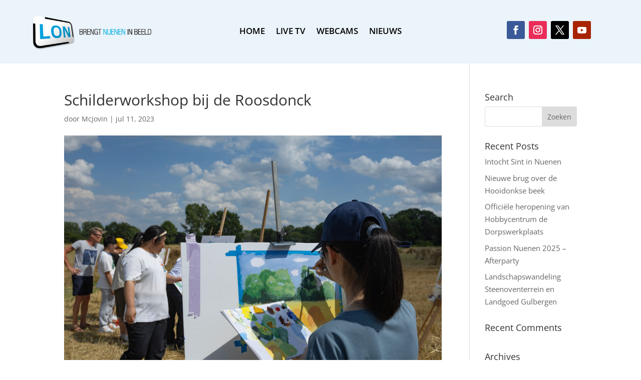

--- FILE ---
content_type: text/css
request_url: https://omroepnuenen.nl/wp-content/et-cache/5060/et-divi-dynamic-tb-7963-tb-8165-5060-late.css?ver=1762124046
body_size: 528
content:
.et-waypoint.et_pb_animation_off,.et-waypoint:not(.et_pb_counters).et_pb_animation_off,.et_pb_animation_off{opacity:1}.et-waypoint.et_pb_animation_left.et-animated,.et_pb_animation_left.et-animated{opacity:1;-webkit-animation:fadeLeft 1s cubic-bezier(.77,0,.175,1) 1;animation:fadeLeft 1s cubic-bezier(.77,0,.175,1) 1}.et-waypoint.et_pb_animation_right.et-animated,.et_pb_animation_right.et-animated{opacity:1;-webkit-animation:fadeRight 1s cubic-bezier(.77,0,.175,1) 1;animation:fadeRight 1s cubic-bezier(.77,0,.175,1) 1}.et-waypoint.et_pb_animation_top.et-animated,.et_pb_animation_top.et-animated{opacity:1;-webkit-animation:fadeTop 1s cubic-bezier(.77,0,.175,1) 1;animation:fadeTop 1s cubic-bezier(.77,0,.175,1) 1}.et-waypoint.et_pb_animation_bottom.et-animated,.et_pb_animation_bottom.et-animated{opacity:1;-webkit-animation:fadeBottom 1s cubic-bezier(.77,0,.175,1) 1;animation:fadeBottom 1s cubic-bezier(.77,0,.175,1) 1}.et-waypoint.et_pb_animation_fade_in.et-animated,.et_pb_animation_fade_in.et-animated{opacity:1;-webkit-animation:fadeIn 1s cubic-bezier(.77,0,.175,1) 1;animation:fadeIn 1s cubic-bezier(.77,0,.175,1) 1}@media (max-width:980px){.et-waypoint.et_pb_animation_off_tablet,.et-waypoint:not(.et_pb_counters).et_pb_animation_off_tablet,.et_pb_animation_off_tablet{opacity:1;-webkit-animation:none;animation:none}.et-waypoint.et_pb_animation_left_tablet.et-animated,.et_pb_animation_left_tablet.et-animated{opacity:1;-webkit-animation:fadeLeft 1s cubic-bezier(.77,0,.175,1) 1;animation:fadeLeft 1s cubic-bezier(.77,0,.175,1) 1}.et-waypoint.et_pb_animation_right_tablet.et-animated,.et_pb_animation_right_tablet.et-animated{opacity:1;-webkit-animation:fadeRight 1s cubic-bezier(.77,0,.175,1) 1;animation:fadeRight 1s cubic-bezier(.77,0,.175,1) 1}.et-waypoint.et_pb_animation_top_tablet.et-animated,.et_pb_animation_top_tablet.et-animated{opacity:1;-webkit-animation:fadeTop 1s cubic-bezier(.77,0,.175,1) 1;animation:fadeTop 1s cubic-bezier(.77,0,.175,1) 1}.et-waypoint.et_pb_animation_bottom_tablet.et-animated,.et_pb_animation_bottom_tablet.et-animated{opacity:1;-webkit-animation:fadeBottom 1s cubic-bezier(.77,0,.175,1) 1;animation:fadeBottom 1s cubic-bezier(.77,0,.175,1) 1}.et-waypoint.et_pb_animation_fade_in_tablet.et-animated,.et_pb_animation_fade_in_tablet.et-animated{opacity:1;-webkit-animation:fadeIn 1s cubic-bezier(.77,0,.175,1) 1;animation:fadeIn 1s cubic-bezier(.77,0,.175,1) 1}}@media (max-width:767px){.et-waypoint.et_pb_animation_off_phone,.et-waypoint:not(.et_pb_counters).et_pb_animation_off_phone,.et_pb_animation_off_phone{opacity:1;-webkit-animation:none;animation:none}.et-waypoint.et_pb_animation_left_phone.et-animated,.et_pb_animation_left_phone.et-animated{opacity:1;-webkit-animation:fadeLeft 1s cubic-bezier(.77,0,.175,1) 1;animation:fadeLeft 1s cubic-bezier(.77,0,.175,1) 1}.et-waypoint.et_pb_animation_right_phone.et-animated,.et_pb_animation_right_phone.et-animated{opacity:1;-webkit-animation:fadeRight 1s cubic-bezier(.77,0,.175,1) 1;animation:fadeRight 1s cubic-bezier(.77,0,.175,1) 1}.et-waypoint.et_pb_animation_top_phone.et-animated,.et_pb_animation_top_phone.et-animated{opacity:1;-webkit-animation:fadeTop 1s cubic-bezier(.77,0,.175,1) 1;animation:fadeTop 1s cubic-bezier(.77,0,.175,1) 1}.et-waypoint.et_pb_animation_bottom_phone.et-animated,.et_pb_animation_bottom_phone.et-animated{opacity:1;-webkit-animation:fadeBottom 1s cubic-bezier(.77,0,.175,1) 1;animation:fadeBottom 1s cubic-bezier(.77,0,.175,1) 1}.et-waypoint.et_pb_animation_fade_in_phone.et-animated,.et_pb_animation_fade_in_phone.et-animated{opacity:1;-webkit-animation:fadeIn 1s cubic-bezier(.77,0,.175,1) 1;animation:fadeIn 1s cubic-bezier(.77,0,.175,1) 1}}
@font-face{font-family:FontAwesome;font-style:normal;font-weight:400;font-display:block;src:url(//omroepnuenen.nl/wp-content/themes/Divi/core/admin/fonts/fontawesome/fa-regular-400.eot);src:url(//omroepnuenen.nl/wp-content/themes/Divi/core/admin/fonts/fontawesome/fa-regular-400.eot?#iefix) format("embedded-opentype"),url(//omroepnuenen.nl/wp-content/themes/Divi/core/admin/fonts/fontawesome/fa-regular-400.woff2) format("woff2"),url(//omroepnuenen.nl/wp-content/themes/Divi/core/admin/fonts/fontawesome/fa-regular-400.woff) format("woff"),url(//omroepnuenen.nl/wp-content/themes/Divi/core/admin/fonts/fontawesome/fa-regular-400.ttf) format("truetype"),url(//omroepnuenen.nl/wp-content/themes/Divi/core/admin/fonts/fontawesome/fa-regular-400.svg#fontawesome) format("svg")}@font-face{font-family:FontAwesome;font-style:normal;font-weight:900;font-display:block;src:url(//omroepnuenen.nl/wp-content/themes/Divi/core/admin/fonts/fontawesome/fa-solid-900.eot);src:url(//omroepnuenen.nl/wp-content/themes/Divi/core/admin/fonts/fontawesome/fa-solid-900.eot?#iefix) format("embedded-opentype"),url(//omroepnuenen.nl/wp-content/themes/Divi/core/admin/fonts/fontawesome/fa-solid-900.woff2) format("woff2"),url(//omroepnuenen.nl/wp-content/themes/Divi/core/admin/fonts/fontawesome/fa-solid-900.woff) format("woff"),url(//omroepnuenen.nl/wp-content/themes/Divi/core/admin/fonts/fontawesome/fa-solid-900.ttf) format("truetype"),url(//omroepnuenen.nl/wp-content/themes/Divi/core/admin/fonts/fontawesome/fa-solid-900.svg#fontawesome) format("svg")}@font-face{font-family:FontAwesome;font-style:normal;font-weight:400;font-display:block;src:url(//omroepnuenen.nl/wp-content/themes/Divi/core/admin/fonts/fontawesome/fa-brands-400.eot);src:url(//omroepnuenen.nl/wp-content/themes/Divi/core/admin/fonts/fontawesome/fa-brands-400.eot?#iefix) format("embedded-opentype"),url(//omroepnuenen.nl/wp-content/themes/Divi/core/admin/fonts/fontawesome/fa-brands-400.woff2) format("woff2"),url(//omroepnuenen.nl/wp-content/themes/Divi/core/admin/fonts/fontawesome/fa-brands-400.woff) format("woff"),url(//omroepnuenen.nl/wp-content/themes/Divi/core/admin/fonts/fontawesome/fa-brands-400.ttf) format("truetype"),url(//omroepnuenen.nl/wp-content/themes/Divi/core/admin/fonts/fontawesome/fa-brands-400.svg#fontawesome) format("svg")}
@font-face{font-family:ETmodules;font-display:block;src:url(//omroepnuenen.nl/wp-content/themes/Divi/core/admin/fonts/modules/social/modules.eot);src:url(//omroepnuenen.nl/wp-content/themes/Divi/core/admin/fonts/modules/social/modules.eot?#iefix) format("embedded-opentype"),url(//omroepnuenen.nl/wp-content/themes/Divi/core/admin/fonts/modules/social/modules.woff) format("woff"),url(//omroepnuenen.nl/wp-content/themes/Divi/core/admin/fonts/modules/social/modules.ttf) format("truetype"),url(//omroepnuenen.nl/wp-content/themes/Divi/core/admin/fonts/modules/social/modules.svg#ETmodules) format("svg");font-weight:400;font-style:normal}

--- FILE ---
content_type: text/css
request_url: https://omroepnuenen.nl/wp-content/themes/ChildThemeDivi/style.css?ver=4.27.4
body_size: 1704
content:
/*
Theme Name:Child Theme for Divi
Theme URI: http://wordpress-style.net
Description: Child Theme For Divi
Author: Eduard Ungureanu
Author URI: http://wordpress-style.net
Template: Divi
Version: 1.0
*/

/* Start your custom CSS bellow this comment
============================================ */

label.file_userdata_label {
    width: 50%;
    margin-right: 20px;
    display: inline-block;
}

#top-header {
    position: relative;
    z-index: 100000;
    background-color: #fff !important;
    font-size: 12px;
    line-height: 13px;
}

#ff-stream-1, .ff-stream {
background-color: rgb(255, 255, 255, 0) !important;
}

#ff-stream-1, #ff-stream-1 .ff-popup, #ff-stream-1 .ff-search input {
background-color: rgb(255, 255, 255, 0) !important;
}

.home #main-content .et_pb_post .more-link {
position: relative;
margin-top: 5px;
margin-bottom: 10px;
color: #1aa3dc !important;
}

.fa-check-circle{
	color: #1aa3dc!important;
	margin-right: 10px;
}

.cycleul li:before {    
    font-family: 'FontAwesome';
    content: '\f058';
    color: #1aa3dc;
}

.cycleul li{
	margin-left: 0;
	list-style-position: inside;
	padding: 0px 0px 0px 15px;
	text-indent: -1em;
}

.cycleul li .cycleb{
	position:relative;
	left:0.5em;
}

#left-area .cycleul, .comment-content .cycleul, .entry-content .cycleul, .et-l--body .cycleul, .et-l--footer .cycleul, .et-l--header .cycleul, body.et-pb-preview #main-content .container .cycleul {
padding: 0 0 23px 0em;
line-height: 26px;
list-style-type: none;
}


.box-detail ul li:before {
content: "";
height: 0;
width: 25px;
border-top: 1px solid;
position: absolute;
left: 0;
top: 50%;
-webkit-opacity: 0.3;
-khtml-opacity: 0.3;
-moz-opacity: 0.3;
opacity: 0.3;
-ms-filter: progid:DXImageTransform.Microsoft.Alpha(opacity=30);
filter: alpha(opacity=30);
}

.box-detail ul li {
list-style: none;
position: relative;
padding: 3px 0 3px 40px;
line-height: 1.325;
}

.entry-content .box-detail ul{
	padding: 0 0 23px 0em;
}

.my-signal{
	margin-bottom: 25px;
	color: #ffffff;
}

#product-percentage {
position: absolute;
top: 255px;
width: 90%;
margin-right: 0px;
}

#product-percentage #teller{
	margin-right: 50px;
}

@media (max-width: 980px), all{
	
	#footer_sec_menu{
		text-align: center;
	}
	
	.et_menu_container {
	    height: 120px;
	}	
	
	.mobile_menu_bar:before{
		color: #1aa3dc;
	}
	
	.et_header_style_left .mobile_menu_bar{
	    margin-top: 14px;
	    padding-bottom: 20px;
	}
	
	.et_mobile_menu{
		border-top: 3px solid #1aa3dc;
	}
}

@media screen and (max-width: 980px) and (min-width: 441px){
	.et_header_style_left #logo, .et_header_style_split #logo {
	    max-width: 106%;
	}
}


.info-box a{
	font-size: 1.25rem;
}


.info-box-container{
     width: 360px;
     position: absolute;
     top: 25px;
}

.info-box{
	float: right; 
	width: 210px; 
	padding-left: 25px; 
	border-left: 1px solid rgba(2, 6, 32, 0.1)
}

.info-box-left{
	float: left; 
	width: 150px; 
	padding-right: 25px;
}


@media screen and (max-width: 440px){
	.info-box a{
		font-size: .85rem;
	}
	
	.et_header_style_left #logo, .et_header_style_split #logo {
	    max-width: 100%;
	}
	
	.info-box-container{
	     width: 260px;
	     position: absolute;
	     top: 25px;
	}
	
	.info-box{
		float: right; 
		width: 130px; 
		padding-left: 5px; 
		border-left: 1px solid rgba(2, 6, 32, 0.1)
	}

	.info-box-left{
		float: left; 
		width: 130px; 
		padding-right: 15px;
	}
}


.cyc-link a{
	color: #c6d3e3!important;
	font-family: 'Ubuntu',Helvetica,Arial,Lucida,sans-serif;
}

.cyc-link{
	float: right;	
}

.et_pb_tabs_controls li a:before {
    font-family: FontAwesome;
    content: "\f00c";
    display: inline-block;
    padding-right: 10px;
    vertical-align: middle;
}



@media screen and (max-width: 980px){
	.cyc-link a, .cyc-link{
		color: #c6d3e3!important;
		font-family: 'Ubuntu',Helvetica,Arial,Lucida,sans-serif;
	}
	
	.cyc-link{
		float: none;	
	}
}

.custom-tabs .et_pb_tab_active a {
  color: #ffffff!important;
}

.custom-tabs ul.et_pb_tabs_controls {
  float: left;
  width: 30%;
  display: block;
  background: transparent;
}
.custom-tabs .et_pb_all_tabs {
  display: flex;
  width: 65%;
}
.custom-tabs .et_pb_tabs_controls li {
display: block;
width: 100%;
  border: 1px solid #d9d9d9;
  margin-bottom: 5px;
}

.custom-tabs .et_pb_tabs_controls li:not(.et_pb_tab_active):last-child {
border-right: 1px solid #d9d9d9;
}

.custom-tabs .et_pb_tabs_controls li a {
   display: block;
	width: 100%;
  padding: 15px 30px ;
  font-size: 15px;
}

.custom-tabs ul.et_pb_tabs_controls:after {
content: none;
}

.custom-tabs .et_pb_tab {
    padding: 0 30px;
}
@media(max-width:767px){
.custom-tabs ul.et_pb_tabs_controls.clearfix {
  float: left;
  width: 100%;
  display: inherit;
}
.custom-tabs .et_pb_all_tabs {
  display: flex;
  width: 100%;
}
.custom-tabs .et_pb_tab.et_pb_tab.clearfix.et-pb-active-slide {
  border-left: 0px solid #d9d9d9;
}
}

#techCycleDataRadarTable tr:nth-child(odd) {
background: #FFA950;
}

#techCycleDataRadarTable tr:nth-child(even) {
background: #fff3e2;
}

#techCycleDataRadarTable tr {
height: 25px !important;
line-height: 12pt !important;
}

#techCycleDataRadarTable{
display: block;
overflow-x: auto;
white-space: nowrap;
}

table tbody tr td, table tbody tr th {
padding: 15px !important;
text-align: inherit !important;
font-weight: normal !important;
border-bottom: 1px solid rgba(0, 0, 0, 0.1) !important;
}



table {
width: 100%;
border-collapse: collapse;
}


.my-info-class{
	color: #56b0ee;
}


.et_header_style_left #et-top-navigation nav>ul>li>a, .et_header_style_split #et-top-navigation nav>ul>li>a {
display: inline-block;
padding-right: 1px;
font-size: 14px !important;
font-weight: 600;
text-transform: uppercase;
}

@media screen and (max-width: 1280px) and (min-width: 981px){
	.et_header_style_left #et-top-navigation nav>ul>li>a, .et_header_style_split #et-top-navigation nav>ul>li>a {
	display: inline-block;
	padding-right: 1px;
	font-size: 12px !important;
	font-weight: 600;
	text-transform: uppercase;
	}
}


#footer-info a{
	color: #ffb400 !important;
}

.breadcrumb-container {
font-size: 14px !important;
padding: 10px 10px 0px 0px !important;
margin: 10px 10px 0px 0px !important;
}

.breadcrumb-container.theme1 a {
background: #ffffff;
display: inline-block;
margin: 0 5px !important;
padding: 0px 10px 0px 0px !important;
text-decoration: none;
}

--- FILE ---
content_type: text/css
request_url: https://omroepnuenen.nl/wp-content/et-cache/5060/et-divi-dynamic-tb-7963-tb-8165-5060-late.css
body_size: 528
content:
.et-waypoint.et_pb_animation_off,.et-waypoint:not(.et_pb_counters).et_pb_animation_off,.et_pb_animation_off{opacity:1}.et-waypoint.et_pb_animation_left.et-animated,.et_pb_animation_left.et-animated{opacity:1;-webkit-animation:fadeLeft 1s cubic-bezier(.77,0,.175,1) 1;animation:fadeLeft 1s cubic-bezier(.77,0,.175,1) 1}.et-waypoint.et_pb_animation_right.et-animated,.et_pb_animation_right.et-animated{opacity:1;-webkit-animation:fadeRight 1s cubic-bezier(.77,0,.175,1) 1;animation:fadeRight 1s cubic-bezier(.77,0,.175,1) 1}.et-waypoint.et_pb_animation_top.et-animated,.et_pb_animation_top.et-animated{opacity:1;-webkit-animation:fadeTop 1s cubic-bezier(.77,0,.175,1) 1;animation:fadeTop 1s cubic-bezier(.77,0,.175,1) 1}.et-waypoint.et_pb_animation_bottom.et-animated,.et_pb_animation_bottom.et-animated{opacity:1;-webkit-animation:fadeBottom 1s cubic-bezier(.77,0,.175,1) 1;animation:fadeBottom 1s cubic-bezier(.77,0,.175,1) 1}.et-waypoint.et_pb_animation_fade_in.et-animated,.et_pb_animation_fade_in.et-animated{opacity:1;-webkit-animation:fadeIn 1s cubic-bezier(.77,0,.175,1) 1;animation:fadeIn 1s cubic-bezier(.77,0,.175,1) 1}@media (max-width:980px){.et-waypoint.et_pb_animation_off_tablet,.et-waypoint:not(.et_pb_counters).et_pb_animation_off_tablet,.et_pb_animation_off_tablet{opacity:1;-webkit-animation:none;animation:none}.et-waypoint.et_pb_animation_left_tablet.et-animated,.et_pb_animation_left_tablet.et-animated{opacity:1;-webkit-animation:fadeLeft 1s cubic-bezier(.77,0,.175,1) 1;animation:fadeLeft 1s cubic-bezier(.77,0,.175,1) 1}.et-waypoint.et_pb_animation_right_tablet.et-animated,.et_pb_animation_right_tablet.et-animated{opacity:1;-webkit-animation:fadeRight 1s cubic-bezier(.77,0,.175,1) 1;animation:fadeRight 1s cubic-bezier(.77,0,.175,1) 1}.et-waypoint.et_pb_animation_top_tablet.et-animated,.et_pb_animation_top_tablet.et-animated{opacity:1;-webkit-animation:fadeTop 1s cubic-bezier(.77,0,.175,1) 1;animation:fadeTop 1s cubic-bezier(.77,0,.175,1) 1}.et-waypoint.et_pb_animation_bottom_tablet.et-animated,.et_pb_animation_bottom_tablet.et-animated{opacity:1;-webkit-animation:fadeBottom 1s cubic-bezier(.77,0,.175,1) 1;animation:fadeBottom 1s cubic-bezier(.77,0,.175,1) 1}.et-waypoint.et_pb_animation_fade_in_tablet.et-animated,.et_pb_animation_fade_in_tablet.et-animated{opacity:1;-webkit-animation:fadeIn 1s cubic-bezier(.77,0,.175,1) 1;animation:fadeIn 1s cubic-bezier(.77,0,.175,1) 1}}@media (max-width:767px){.et-waypoint.et_pb_animation_off_phone,.et-waypoint:not(.et_pb_counters).et_pb_animation_off_phone,.et_pb_animation_off_phone{opacity:1;-webkit-animation:none;animation:none}.et-waypoint.et_pb_animation_left_phone.et-animated,.et_pb_animation_left_phone.et-animated{opacity:1;-webkit-animation:fadeLeft 1s cubic-bezier(.77,0,.175,1) 1;animation:fadeLeft 1s cubic-bezier(.77,0,.175,1) 1}.et-waypoint.et_pb_animation_right_phone.et-animated,.et_pb_animation_right_phone.et-animated{opacity:1;-webkit-animation:fadeRight 1s cubic-bezier(.77,0,.175,1) 1;animation:fadeRight 1s cubic-bezier(.77,0,.175,1) 1}.et-waypoint.et_pb_animation_top_phone.et-animated,.et_pb_animation_top_phone.et-animated{opacity:1;-webkit-animation:fadeTop 1s cubic-bezier(.77,0,.175,1) 1;animation:fadeTop 1s cubic-bezier(.77,0,.175,1) 1}.et-waypoint.et_pb_animation_bottom_phone.et-animated,.et_pb_animation_bottom_phone.et-animated{opacity:1;-webkit-animation:fadeBottom 1s cubic-bezier(.77,0,.175,1) 1;animation:fadeBottom 1s cubic-bezier(.77,0,.175,1) 1}.et-waypoint.et_pb_animation_fade_in_phone.et-animated,.et_pb_animation_fade_in_phone.et-animated{opacity:1;-webkit-animation:fadeIn 1s cubic-bezier(.77,0,.175,1) 1;animation:fadeIn 1s cubic-bezier(.77,0,.175,1) 1}}
@font-face{font-family:FontAwesome;font-style:normal;font-weight:400;font-display:block;src:url(//omroepnuenen.nl/wp-content/themes/Divi/core/admin/fonts/fontawesome/fa-regular-400.eot);src:url(//omroepnuenen.nl/wp-content/themes/Divi/core/admin/fonts/fontawesome/fa-regular-400.eot?#iefix) format("embedded-opentype"),url(//omroepnuenen.nl/wp-content/themes/Divi/core/admin/fonts/fontawesome/fa-regular-400.woff2) format("woff2"),url(//omroepnuenen.nl/wp-content/themes/Divi/core/admin/fonts/fontawesome/fa-regular-400.woff) format("woff"),url(//omroepnuenen.nl/wp-content/themes/Divi/core/admin/fonts/fontawesome/fa-regular-400.ttf) format("truetype"),url(//omroepnuenen.nl/wp-content/themes/Divi/core/admin/fonts/fontawesome/fa-regular-400.svg#fontawesome) format("svg")}@font-face{font-family:FontAwesome;font-style:normal;font-weight:900;font-display:block;src:url(//omroepnuenen.nl/wp-content/themes/Divi/core/admin/fonts/fontawesome/fa-solid-900.eot);src:url(//omroepnuenen.nl/wp-content/themes/Divi/core/admin/fonts/fontawesome/fa-solid-900.eot?#iefix) format("embedded-opentype"),url(//omroepnuenen.nl/wp-content/themes/Divi/core/admin/fonts/fontawesome/fa-solid-900.woff2) format("woff2"),url(//omroepnuenen.nl/wp-content/themes/Divi/core/admin/fonts/fontawesome/fa-solid-900.woff) format("woff"),url(//omroepnuenen.nl/wp-content/themes/Divi/core/admin/fonts/fontawesome/fa-solid-900.ttf) format("truetype"),url(//omroepnuenen.nl/wp-content/themes/Divi/core/admin/fonts/fontawesome/fa-solid-900.svg#fontawesome) format("svg")}@font-face{font-family:FontAwesome;font-style:normal;font-weight:400;font-display:block;src:url(//omroepnuenen.nl/wp-content/themes/Divi/core/admin/fonts/fontawesome/fa-brands-400.eot);src:url(//omroepnuenen.nl/wp-content/themes/Divi/core/admin/fonts/fontawesome/fa-brands-400.eot?#iefix) format("embedded-opentype"),url(//omroepnuenen.nl/wp-content/themes/Divi/core/admin/fonts/fontawesome/fa-brands-400.woff2) format("woff2"),url(//omroepnuenen.nl/wp-content/themes/Divi/core/admin/fonts/fontawesome/fa-brands-400.woff) format("woff"),url(//omroepnuenen.nl/wp-content/themes/Divi/core/admin/fonts/fontawesome/fa-brands-400.ttf) format("truetype"),url(//omroepnuenen.nl/wp-content/themes/Divi/core/admin/fonts/fontawesome/fa-brands-400.svg#fontawesome) format("svg")}
@font-face{font-family:ETmodules;font-display:block;src:url(//omroepnuenen.nl/wp-content/themes/Divi/core/admin/fonts/modules/social/modules.eot);src:url(//omroepnuenen.nl/wp-content/themes/Divi/core/admin/fonts/modules/social/modules.eot?#iefix) format("embedded-opentype"),url(//omroepnuenen.nl/wp-content/themes/Divi/core/admin/fonts/modules/social/modules.woff) format("woff"),url(//omroepnuenen.nl/wp-content/themes/Divi/core/admin/fonts/modules/social/modules.ttf) format("truetype"),url(//omroepnuenen.nl/wp-content/themes/Divi/core/admin/fonts/modules/social/modules.svg#ETmodules) format("svg");font-weight:400;font-style:normal}

--- FILE ---
content_type: application/javascript
request_url: https://omroepnuenen.nl/wp-content/plugins/fv-wordpress-flowplayer/flowplayer/fv-player.min.js?ver=7.5.49.7212
body_size: 25698
content:
function _typeof(e){return(_typeof="function"==typeof Symbol&&"symbol"==typeof Symbol.iterator?function(e){return typeof e}:function(e){return e&&"function"==typeof Symbol&&e.constructor===Symbol&&e!==Symbol.prototype?"symbol":typeof e})(e)}if("undefined"!=typeof fv_flowplayer_conf){var FVAbrController,parseIOSVersion=function(e){e=/iP(ad|hone)(; CPU)? OS (\d+_\d)/.exec(e);return e&&1<e.length?parseFloat(e[e.length-1].replace("_","."),10):0};try{"object"==_typeof(window.localStorage)&&void 0!==window.localStorage.volume&&delete fv_flowplayer_conf.volume}catch(e){}flowplayer.conf=fv_flowplayer_conf,flowplayer.conf.fullscreen=!1,flowplayer.conf.chromecast=!1,flowplayer.conf.embed=!1,flowplayer.conf.share=!1,flowplayer.conf.analytics=!1,void 0!==fv_flowplayer_conf.disable_localstorage&&(flowplayer.conf.storage={});try{flowplayer.conf.key=atob(flowplayer.conf.key)}catch(e){}!flowplayer.support.android&&flowplayer.conf.dacast_hlsjs&&((FVAbrController=function(e){this.hls=e,this.nextAutoLevel=3}).prototype.nextAutoLevel=function(e){this.nextAutoLevel=e},FVAbrController.prototype.destroy=function(){},flowplayer.conf.hlsjs={startLevel:-1,abrController:FVAbrController}),flowplayer.support.iOS&&flowplayer.support.iOS.chrome&&0==flowplayer.support.iOS.version&&(flowplayer.support.iOS.version=parseIOSVersion(navigator.userAgent)),(flowplayer.support.iOS&&13<=parseInt(flowplayer.support.iOS.version)||!flowplayer.support.iOS&&flowplayer.support.browser.safari&&8<=parseInt(flowplayer.support.browser.version))&&(flowplayer.conf.hlsjs.safari=!0,flowplayer.support.browser.safari)&&16.5<=parseFloat(flowplayer.support.browser.version)&&(flowplayer.conf.hlsjs.safari=!1),flowplayer.support.fvmobile=!(flowplayer.support.firstframe&&!flowplayer.support.iOS&&!flowplayer.support.android);var fls=flowplayer.support;flowplayer.conf.mobile_native_fullscreen&&"ontouchstart"in window&&fls.fvmobile&&(flowplayer.conf.native_fullscreen=!0),"ontouchstart"in window&&(fls.android&&fls.android.version<4.4&&!(fls.browser.chrome&&54<fls.browser.version)&&(flowplayer.conf.native_fullscreen=!0),fls.iOS)&&(fv_player_in_iframe()||fls.iOS.version<7)&&(flowplayer.conf.native_fullscreen=!0)}"undefined"!=typeof fv_flowplayer_translations&&(flowplayer.defaults.errors=fv_flowplayer_translations);var fv_player_did_autoplay=!1;function fv_player_videos_parse(e,o){try{var a=JSON.parse(e)}catch(e){return!1}var n;flowplayer.support.browser.safari&&(n=[],jQuery(a.sources).each(function(e,t){"video/webm"!=t.type&&n.push(t)}),0<n.length)&&(a.sources=n);var r,e=new RegExp("[\\?&]fv_flowplayer_mobile=([^&#]*)").exec(location.search);return!(null!=e&&"yes"==e[1]||jQuery(window).width()<=480||jQuery(window).height()<=480)||null!=e&&"no"==e[1]||(r=!1,jQuery(a.sources).each(function(e,t){if(!t)return!1;t.mobile&&(a.sources[e]=a.sources[0],a.sources[0]=t,r=!0),r&&jQuery(o).after('<p class="fv-flowplayer-mobile-switch">'+fv_flowplayer_translations.mobile_browser_detected_1+' <a href="'+document.URL+'?fv_flowplayer_mobile=no">'+fv_flowplayer_translations.mobile_browser_detected_2+"</a>.</p>")})),o.trigger("fv_player_videos_parse",a),a}function fv_player_in_iframe(){try{return window.self!==window.top}catch(e){return!0}}function fv_escape_attr(e){var t={"&":"&amp;","<":"&lt;",">":"&gt;",'"':"&quot;","'":"&#039;"};return e.replace(/[&<>"']/g,function(e){return t[e]})}function fv_player_preload(){function e(){jQuery(".flowplayer.fp-is-embed").each(function(){var e=jQuery(this);e.hasClass("has-chapters")||e.hasClass("has-transcript")||0!=jQuery(".fp-playlist-external[rel="+e.attr("id")+"]").length||e.height(jQuery(window).height())})}if(flowplayer.support.touch&&jQuery(".fp-playlist-external.fv-playlist-design-2017").addClass("visible-captions"),flowplayer(function(n,r){localStorage.flowplayerTestStorage&&delete localStorage.flowplayerTestStorage;var e,t,o,i=(r=jQuery(r)).find(".fp-player"),l=!1,a=(r.hasClass("fixed-controls")&&r.find(".fp-controls").on("click",function(e){n.loading||n.ready||(e.preventDefault(),e.stopPropagation(),n.load())}),0==r.data("volume")&&r.hasClass("no-controlbar")&&r.find(".fp-volume").remove(),jQuery(".fp-playlist-external[rel="+r.attr("id")+"]")),s=((!n.conf.playlist||0==n.conf.playlist.length)&&a.length&&0<a.find("a[data-item]").length?(t=[],a.find("a[data-item]").each(function(){(e=fv_player_videos_parse(jQuery(this).attr("data-item"),r))?t.push(e):jQuery(this).remove()}),n.conf.playlist=t,n.conf.clip=t[0]):n.conf.clip||(n.conf.clip=fv_player_videos_parse(jQuery(r).attr("data-item"),r)),jQuery("a",a).on("click",function(e){e.preventDefault(),l=!0;var e=jQuery(this),t=jQuery(".fp-playlist-external[rel="+r.attr("id")+"]"),t=jQuery("a",t).index(this),o=e.prev("a"),a=e.data("item");if(location.href.match(/wp-admin/)&&0<e.parents(".fv-player-editor-preview").length)return fv_flowplayer_conf.current_video_to_edit=t,e.parents(".fv-player-custom-video").find(".edit-video .fv-player-editor-button").trigger("click"),!1;if(o.length&&e.is(":visible")&&!o.is(":visible"))return o.trigger("click"),!1;if(!jQuery("#"+e.parent().attr("rel")).hasClass("dynamic-playlist")){if(fv_player_playlist_active(jQuery(".fp-playlist-external[rel="+r.attr("id")+"]"),this),n){if(n.error&&(n.pause(),n.error=n.loading=!1,r.removeClass("is-error"),r.find(".fp-message.fp-shown").remove()),!n.video||n.video.index==t)return;n.play(t)}o=(o=a.splash)||e.find("img").attr("src");d(r,i,a,o),r[0].getBoundingClientRect().bottom-100<0&&jQuery("html, body").animate({scrollTop:jQuery(r).offset().top-100},300)}}),jQuery("[rel="+r.attr("id")+"]")),f=!1,c=r.find(".fp-splash"),p=r.find(".fv-fp-splash-text");function d(e,t,o,a){e=e.find("img.fp-splash");a?(0==e.length&&(e=jQuery('<img class="fp-splash" />'),t.prepend(e)),e.attr("alt",o.fv_title?fv_escape_attr(o.fv_title):"video"),e.attr("src",a)):e.length&&e.remove()}n.bind("load",function(e,t,o){var a;t.conf.playlist.length&&(o.type.match(/^audio/)&&!l&&(a=(a=(o=(t=s.find("a").eq(o.index)).data("item")).splash)||t.find("img").attr("src"),d(r,i,o,a)),l=!1)}),n.bind("ready",function(e,t,o){setTimeout(function(){var e;-1<o.index&&0<s.length&&(e=jQuery("a",s).eq(o.index),fv_player_playlist_active(s,e),f=e.find(".fvp-progress"))},100),c=r.find(".fp-splash"),o.is_audio_stream||o.type.match(/^audio/)||(window.fv_player_pro&&window.fv_player_pro.autoplay_scroll||r.data("fvautoplay")||"application/x-mpegurl"==t.video.type?t.one("progress",function(){c.remove(),p.remove()}):(c.remove(),p.remove()))}),n.bind("unload",function(){jQuery(".fp-playlist-external .now-playing").remove(),jQuery(".fp-playlist-external a").removeClass("is-active");var e=i.find("iframe.fp-engine");e.length?(e.after(p),e.after(c)):(i.prepend(p),i.prepend(c)),f=!1}),n.bind("progress",function(e,t,o){f.length&&t.playlist_thumbnail_progress(f,t.video,o)}),n.bind("error-subtitles",function(){console.log("error-subtitles"),fv_player_notice(r,fv_flowplayer_translations[8],2e3)}),(a=jQuery(r).parent().find("div.fp-playlist-vertical[rel="+jQuery(r).attr("id")+"]")).length&&((o=function(){var e=a.hasClass("fp-playlist-only-captions")?"height":"max-height";a.parents(".fp-playlist-text-wrapper").hasClass("is-fv-narrow")&&(e="max-height"),a.css(e,function(){var e=r.height();0==e&&(e=r.css("max-height"));return e}()),"max-height"==e&&a.css("height","auto")})(),jQuery(window).on("resize tabsactivate",function(){setTimeout(o,0)})),n.show_status=function(e){var o="";["loading","ready","playing","paused","seeking"].every(function(e,t){return n[e]&&(o+=" "+e),!0}),console.log("FV Player Status ("+e+")",o)},window.fv_player_loaded||(window.fv_player_loaded=!0,setTimeout(function(){jQuery(document).trigger("fv_player_loaded");var e=new CustomEvent("fv_player_loaded",[]);document.dispatchEvent(e)},100)),setTimeout(function(){r.trigger("fv_player_loaded")},10),r.data("error")&&(n.message(r.data("error")),r.find(".fp-controls").remove(),r.find(".fp-header").css("opacity",1).show(),n.conf.clip={sources:[{src:!1,type:"video/mp4"}]},n.on("load",function(e){e.preventDefault(),e.stopPropagation()}))}),window.self==window.top||location.href.match(/fv_player_preview/)||(e(),jQuery(window.self).resize(e)),"undefined"!=typeof fv_flowplayer_playlists)for(var t in fv_flowplayer_playlists)fv_flowplayer_playlists.hasOwnProperty(t)&&jQuery("#"+t).flowplayer({playlist:fv_flowplayer_playlists[t]});fv_player_load(),fv_autoplay_exec(),jQuery(document).ajaxComplete(function(){fv_player_load()}),jQuery(window).on("hashchange",fv_autoplay_exec)}function fv_player_load(i){i&&1<i.lenght&&console.log("FV Player: Can't use fv_player_load with more than a single forced element!");var l=!1;if((i||jQuery(".flowplayer")).each(function(e,t){var o=jQuery(t),t=o.data("flowplayer");if(t)i&&(l=t);else{i&&(o.find(".fp-preload, .fvfp_admin_error").remove(),o.attr("data-item-lazy")?(o.attr("data-item",o.attr("data-item-lazy")),o.removeAttr("item-lazy")):(a=jQuery("[rel="+o.attr("id")+"]"))&&a.find("a[data-item-lazy]").each(function(e,t){(t=jQuery(t)).attr("data-item",t.attr("data-item-lazy")),t.removeAttr("data-item-lazy")}));var a,n,t=!1;if(o.attr("data-item"))t={clip:fv_player_videos_parse(o.attr("data-item"),o)};else if(a=jQuery("[rel="+o.attr("id")+"]")){if(0==a.find("a[data-item]").length)return;var r=[];a.find("a[data-item]").each(function(){(n=fv_player_videos_parse(jQuery(this).attr("data-item"),o))?r.push(n):jQuery(this).remove()}),t={playlist:r}}t&&(t=flowplayer.extend(t,o.data()),l=flowplayer(o[0],t),o.data("flowplayer",l))}}),jQuery(".fv-playlist-slider-wrapper").each(function(){var e=jQuery(this).find("a");jQuery(this).find(".fp-playlist-external").css("width",e.outerWidth()*e.length)}),void 0!==jQuery().tabs&&(jQuery("body").removeClass("fv_flowplayer_tabs_hide"),jQuery(".fv_flowplayer_tabs_content").tabs()),i&&l)return l}function fv_player_playlist_active(e,t){e&&(jQuery("a",e).removeClass("is-active"),jQuery(".now-playing").remove());var o,e=jQuery(e),t=jQuery(t),a=!1,n=(t.addClass("is-active"),e.hasClass("fv-playlist-design-2014"));(n&&0==t.find("h4").length||!n)&&0==t.find(".now-playing").length&&t.prepend('<strong class="now-playing"><span>'+fv_flowplayer_translations.playlist_current+"</span></strong>"),e.parent().find(".flowplayer").length||(a=!0),(e.hasClass("fp-playlist-vertical")||e.hasClass("fp-playlist-horizontal")&&e.hasClass("is-audio"))&&!function(e){var t=e.getBoundingClientRect(),o=t.top,a=t.height,n=o+a,e=e.parentNode;do{if(t=e.getBoundingClientRect(),n<=t.bottom==!1)return;if(o<=t.top)return}while(e=e.parentNode,e!=document.body);return n<=document.documentElement.clientHeight}(t.get(0))?(o=a?e.parent():e).animate({scrollTop:o.scrollTop()+(t.position().top-o.position().top)},750):e.hasClass("fp-playlist-horizontal")&&!function(e){var t=e.getBoundingClientRect(),o=t.left,a=t.width,n=o+a,e=e.parentNode;do{if(t=e.getBoundingClientRect(),n<=t.right==!1)return;if(o<=t.left)return}while(e=e.parentNode,e!=document.body);return n<=document.documentElement.clientWidth}(t.get(0))&&(o=a?e.parent():e).animate({scrollLeft:o.scrollLeft()+(t.position().left-o.position().left)},750)}function fv_parse_sharelink(e){var t,o="fvp_";return(e=e.replace("https?://[^./].","")).match(/(youtube.com)/)?o+e.match(/(?:v=)([A-Za-z0-9_-]*)/)[1]:e.match(/(vimeo.com)|(youtu.be)/)?o+e.match(/(?:\/)([^/]*$)/)[1]:(t=e.match(/(?:\/)([^/]*$)/))?o+t[1].match(/^[^.]*/)[0]:o+e}function fv_player_get_video_link_hash(e){var t=fv_parse_sharelink((void 0!==e.video.sources_original&&void 0!==e.video.sources_original[0]?e.video.sources_original:e.video.sources)[0].src);return t=void 0!==e.video.id?fv_parse_sharelink(e.video.id.toString()):t}function fv_player_time_hms(e){var t,o,a;return isNaN(e)?NaN:(t=parseInt(e,10),o=Math.floor(t/3600),a=Math.floor(t/60)%60,e=t%60,o?o+="h":o="",o&&a<10?a="0"+a+"m":a?a+="m":a="",(o||a)&&e<10&&(e="0"+e),o+a+(e+="s"))}function fv_player_time_hms_ms(e){var t;return isNaN(e)?NaN:(t=void 0!==(t=((e=parseFloat(e).toFixed(3))+"").split("."))[1]&&0<t[1]?t[1]+"ms":"",fv_player_time_hms(e)+t)}function fv_player_time_seconds(e,t){var o;return e?(o=0,e.match(/(\d+[a-z]{1,2})/g).forEach(function(e){e.endsWith("h")?o+=3600*parseInt(e):e.endsWith("m")?o+=60*parseInt(e):e.endsWith("s")&&!e.endsWith("ms")?o+=parseInt(e):e.endsWith("ms")&&parseInt(e)&&(o+=parseInt(e)/1e3)}),t?Math.min(o,t):o):-1}function fv_autoplay_init(e,o,t,a,n){var r,i,l;!fv_autoplay_exec_in_progress&&(fv_autoplay_exec_in_progress=!0,r=e.data("flowplayer"))&&(i=fv_player_time_seconds(t),n=fv_player_time_seconds(n),a=fv_player_time_seconds(a),e.parent().hasClass("ui-tabs-panel")&&(t=e.parent().attr("id"),jQuery("[aria-controls="+t+"] a").trigger("click")),e.find(".fp-player").attr("class").match(/\bis-sticky/)||(l=jQuery(e).offset().top-(jQuery(window).height()-jQuery(e).height())/2,window.scrollTo(0,l),r.one("ready",function(){window.scrollTo(0,l)})),e.hasClass("lightboxed")&&setTimeout(function(){jQuery("[href=\\#"+e.attr("id")+"]").trigger("click")},0),o?fv_player_video_link_autoplay_can(r,parseInt(o))?r.ready?fv_player_video_link_seek(r,i,n,a):(r.play(parseInt(o)),r.one("ready",function(){fv_player_video_link_seek(r,i,n,a)})):flowplayer.support.inlineVideo&&(r.one("progress",function(e,t){t.play(parseInt(o)),t.one("ready",function(){fv_player_video_link_seek(t,i,n,a)})}),e.find(".fp-splash").attr("src",jQuery("[rel="+e.attr("id")+"] div").eq(o).find("img").attr("src")),fv_player_in_iframe()||fv_player_notice(e,fv_flowplayer_translations[11],"progress")):r.ready?fv_player_video_link_seek(r,i,n,a):(fv_player_video_link_autoplay_can(r)?r.load():fv_player_in_iframe()||fv_player_notice(e,fv_flowplayer_translations[11],"progress"),r.one("ready",function(){fv_player_video_link_seek(r,i,n,a)})))}function fv_player_video_link_seek(e,t,o,a){fv_autoplay_exec_in_progress=!1;var n=setInterval(function(){e.loading||((0<t||0<e.video.time)&&(e.custom_seek?e.custom_seek(t):e.seek(t)),o&&a&&e.trigger("link-ab",[e,a,o]),clearInterval(n))},10)}jQuery(document).ready(function(){var e=0,t=setInterval(function(){++e<1e3&&(window.fv_video_intelligence_conf&&!window.FV_Player_IMA||window.fv_vast_conf&&!window.FV_Player_IMA||window.fv_player_pro&&!window.FV_Flowplayer_Pro&&document.getElementById("fv_player_pro")!=fv_player_pro||window.fv_player_user_playlists&&!window.fv_player_user_playlists.is_loaded||window.FV_Player_JS_Loader_scripts_total&&window.FV_Player_JS_Loader_scripts_loaded<window.FV_Player_JS_Loader_scripts_total)||(clearInterval(t),fv_player_preload())},10)});var fv_autoplay_exec_in_progress=!1;function fv_autoplay_exec(){var e,i,l,s,f,c=!0;"undefined"!=typeof flowplayer&&"undefined"!=typeof fv_flowplayer_conf&&fv_flowplayer_conf.video_hash_links&&window.location.hash.substring(1).length&&(e=window.location.hash.match(/\?t=/)?window.location.hash.substring(1).split("?t="):window.location.hash.substring(1).split(","),i=e[0],l=void 0!==e[1]&&e[1],s=void 0!==e[2]&&e[2],f=void 0!==e[3]&&e[3],jQuery(".flowplayer").each(function(){var e=jQuery(this),t=(e=e.hasClass("lightbox-starter")?jQuery(e.attr("href")):e).data("flowplayer");if(t){var o,a=void 0!==t.conf.playlist&&1<t.conf.playlist.length?t.conf.playlist:[t.conf.clip];for(o in a)if(a.hasOwnProperty(o)){var n=void 0!==a[o].id&&fv_parse_sharelink(a[o].id.toString());if(i===n&&c)return 0<t.conf.playlist.length?t.conf.playlist[o].prevent_position_restore=!0:t.conf.clip.prevent_position_restore=!0,console.log("fv_autoplay_exec for "+n,o),fv_autoplay_init(e,parseInt(o),l,s,f),c=!1}for(o in a)if(a.hasOwnProperty(o)){var r=fv_parse_sharelink(a[o].sources[0].src);if(i===r&&c)return 0<t.conf.playlist.length?t.conf.playlist[o].prevent_position_restore=!0:t.conf.clip.prevent_position_restore=!0,console.log("fv_autoplay_exec for "+r,o),fv_autoplay_init(e,parseInt(o),l,s,f),c=!1}}})),c&&flowplayer.support.firstframe&&jQuery(".flowplayer[data-fvautoplay]").each(function(){var e,t,o=jQuery(this),a=o.data("flowplayer"),n=o.attr("data-fvautoplay");!fv_player_did_autoplay&&n&&-1!=n&&((flowplayer.support.android||flowplayer.support.iOS)&&a&&"video/youtube"==a.conf.clip.sources[0].type?console.log("FV Player: Autoplay for YouTube not supported on Android and iOS"):(fv_player_did_autoplay=!0,a.conf.playlist.length&&!isNaN(parseFloat(n))&&isFinite(n)?a.play(parseInt(n)):a.load(),e=o.find(".fp-play").addClass("invisible"),t=o.find(".fp-controls").addClass("invisible"),a.one("progress",function(){e.removeClass("invisible"),t.removeClass("invisible")}),"muted"==n&&a.mute(!0,!0)))})}function fv_player_video_link_autoplay_can(e,t){return!("video/youtube"==(t?e.conf.playlist[t]:e.conf.clip).sources[0].type&&(flowplayer.support.iOS||flowplayer.support.android)||fv_player_in_iframe())&&flowplayer.support.firstframe}function fv_player_notice(e,t,o){var a=jQuery(".fvfp-notices",e),n=(a.length||(a=jQuery('<div class="fvfp-notices">'),jQuery(".fp-player",e).append(a)),jQuery('<div class="fvfp-notice-content">'+t+"</div></div>"));return a.append(n),"string"==typeof o&&jQuery(e).data("flowplayer").on(o,function(){n.fadeOut(100,function(){jQuery(this).remove()})}),0<o&&setTimeout(function(){n.fadeOut(2e3,function(){jQuery(this).remove()})},o),n}var fv_player_clipboard=function(e,t,o){if(navigator.clipboard&&"function"==typeof navigator.clipboard.writeText)navigator.clipboard.writeText(e).then(function(){t()},function(){o()});else try{(fv_player_doCopy(e)?t:o)()}catch(e){void 0!==o&&o(e)}};function fv_player_doCopy(e){var t,o,a,n=document.createElement("textarea"),e=(n.value=e,n.style.opacity=0,n.style.position="absolute",n.setAttribute("readonly",!0),document.body.appendChild(n),0<document.getSelection().rangeCount&&document.getSelection().getRangeAt(0));navigator.userAgent.match(/ipad|ipod|iphone/i)?(t=n.contentEditable,n.contentEditable=!0,(o=document.createRange()).selectNodeContents(n),(a=window.getSelection()).removeAllRanges(),a.addRange(o),n.setSelectionRange(0,999999),n.contentEditable=t):n.select();try{var r=document.execCommand("copy");return e&&(document.getSelection().removeAllRanges(),document.getSelection().addRange(e)),document.body.removeChild(n),r}catch(e){throw new Error("Unsuccessfull")}}function fv_player_log(e,t){fv_flowplayer_conf.debug&&"undefined"!=typeof console&&"function"==typeof console.log&&(t?console.log(e,t):console.log(e)),fv_flowplayer_conf.debug&&void 0!==window.location.search&&window.location.search.match(/fvfp/)&&jQuery("body").prepend(e+"<br />")}function _typeof(e){return(_typeof="function"==typeof Symbol&&"symbol"==typeof Symbol.iterator?function(e){return typeof e}:function(e){return e&&"function"==typeof Symbol&&e.constructor===Symbol&&e!==Symbol.prototype?"symbol":typeof e})(e)}function is_ga_4(e){return!(void 0===e.conf.fvanalytics||!e.conf.fvanalytics||!e.conf.fvanalytics.startsWith("G-"))}function fv_player_track(e,t,o,a,n,r){if("object"!=_typeof(e)&&(r=n,n=a,a=o,o=t,t=e,e=!1),t=t||flowplayer.conf.fvanalytics,void 0===a&&(a="Unknown engine"),/fv_player_track_debug/.test(window.location.href)&&console.log("FV Player Track: "+o+" - "+a+" '"+n+"'",r),"undefined"!=typeof gtag)is_ga_4(e)?gtag("event",o,{video_title:n,video_current_time:e.video.time,video_provider:a,video_duration:e.video.duration,value:r||1}):gtag("event",o,{event_category:a,event_label:n,value:r||1});else if(t&&"undefined"!=typeof ga)ga("create",t,"auto",n,{allowLinker:!0}),ga("require","linker"),r?ga("send","event",o,a,n,r):ga("send","event",o,a,n);else if(t&&"undefined"!=typeof _gat){e=_gat._getTracker(t);if(void 0===e._setAllowLinker)return;e._setAllowLinker(!0),r?e._trackEvent(o,a,n,r):e._trackEvent(o,a,n)}flowplayer.conf.matomo_domain&&flowplayer.conf.matomo_site_id&&"undefined"!=typeof _paq&&(r?_paq.push(["trackEvent",o,a,n,r]):_paq.push(["trackEvent",o,a,n]))}function fv_player_track_name(e,t){e=e.attr("title");return(e=(e=e||void 0===t.fv_title?e:t.fv_title)||void 0===t.title?e:t.title)||void 0===t.src||(e=t.src.split("/").slice(-1)[0].replace(/\.(\w{3,4})(\?.*)?$/i,""),t.type.match(/mpegurl/)&&(e=t.src.split("/").slice(-2)[0].replace(/\.(\w{3,4})(\?.*)?$/i,"")+"/"+e)),e}flowplayer(function(o,r){var n,t,i,a,l;function e(){var e;"dash"==o.engine.engineName?((e=i[o.engine.dash.getQualityFor("video")]).qualityIndex!=a&&(a=e.qualityIndex,s(e.qualityIndex,i)),t.match(/dash_debug/)&&f(e.width,e.height,e.bitrate)):"hlsjs-lite"==o.engine.engineName&&(n.currentLevel!=a&&(a=n.currentLevel,s(n.currentLevel,n.levels)),t.match(/hls_debug/))&&(e=n.levels[n.currentLevel])&&f(e.width,e.height,e.bitrate)}function s(e,t){var o,a,n;t[e]&&(o=t[e].height,a=541,n=1e5,jQuery(t).each(function(e,t){720<=t.height&&t.height<1400&&(a=720),t.height<n&&(n=t.height),localStorage.FVPlayerHLSQuality==t.height&&(r.find("a[data-quality]").removeClass("fp-selected fp-color"),r.find("a[data-quality="+e+"]").addClass("fp-selected fp-color"))}),r.find("a[data-quality]").removeClass("is-current"),r.find("a[data-quality="+e+"]").addClass("is-current"),t=1400<=o?"4K":a<=o?"HD":360<=o&&n<o?"SD":"SD",r.find(".fp-qsel").html(t))}function f(e,t,o){l.html("Using "+e+"x"+t+" at "+Math.round(o/1024)+" kbps")}function c(){var o=r.find(".fp-qsel-menu");o.children().each(function(e,t){o.prepend(t)}),o.children().each(function(e,t){var o;/^NaNp/.test(jQuery(t).html())?(o=jQuery(t).html().match(/\((.*?)\)/))&&void 0!==o[1]&&jQuery(t).html(o[1]):jQuery(t).html(jQuery(t).html().replace(/\(.*?\)/,""))}),o.prepend(o.find("a[data-quality=-1]")),o.prepend(o.find("strong"))}r=jQuery(r),void 0===o.conf.disable_localstorage&&(flowplayer.engine("hlsjs-lite").plugin(function(e){(n=e.hls).on(Hls.Events.ERROR,function(e,t){"mediaError"==t.type&&"fragParsingError"==t.details&&1==t.fatal&&(n.destroy(),o.trigger("error",[o,{code:3}]),setTimeout(function(){r.removeClass("is-seeking"),r.addClass("is-paused")},0))}),flowplayer.support.browser.safari&&n.on(Hls.Events.KEY_LOADED,function(e){"hlsKeyLoaded"==e&&setTimeout(function(){o.loading&&(console.log("FV Player: Safari stuck loading HLS, resuming playback..."),o.resume())},0)});var a=!(!flowplayer.conf.hd_streaming||flowplayer.support.fvmobile)&&720;localStorage.FVPlayerHLSQuality&&(a=localStorage.FVPlayerHLSQuality),(a=0==jQuery(e.root).data("hd_streaming")?!1:a)&&n.on(Hls.Events.MANIFEST_PARSED,function(e,t){var o=!1;jQuery.each(t.levels,function(e,t){t.height==a&&(o=e)}),localStorage.FVPlayerHLSQuality||o||jQuery.each(t.levels,function(e,t){t.height>o&&(o=e)}),o&&(console.log("FV Player: Picked "+t.levels[o].height+"p quality"),n.startLevel=o,n.currentLevel=o)})}),r=jQuery(r),t=document.location.search,localStorage.FVPlayerDashQuality&&(o.conf.dash||(o.conf.dash={}),o.conf.dash.initialVideoQuality="restore"),r.on("click",".fp-qsel-menu a",function(){var e;"hlsjs-lite"==o.engine.engineName&&(-1==(e=jQuery(this).data("quality"))?localStorage.removeItem("FVPlayerHLSQuality"):(e=n.levels[e],localStorage.FVPlayerHLSQuality=e.height))}),0!=r.data("hd_streaming")&&(localStorage.FVPlayerHLSQuality?(o.conf.hlsjs.startLevel=parseInt(localStorage.FVPlayerHLSQuality),o.conf.hlsjs.testBandwidth=!1,o.conf.hlsjs.autoLevelEnabled=!1):flowplayer.conf.hd_streaming&&!flowplayer.support.fvmobile&&(o.conf.hlsjs.startLevel=3,o.conf.hlsjs.testBandwidth=!1,o.conf.hlsjs.autoLevelEnabled=!1)),o.bind("quality",function(e,t,o){"dash"==t.engine.engineName&&(-1==o?localStorage.removeItem("FVPlayerDashQuality"):i[o]&&(localStorage.FVPlayerDashQuality=i[o].height))}),i=[],a=-1,o.bind("ready",function(e,t){var a;r.find(".fp-qsel-menu strong").text(fv_flowplayer_translations.quality),"dash"==t.engine.engineName?(i=t.engine.dash.getBitrateInfoListFor("video"),localStorage.FVPlayerDashQuality&&t.conf.dash.initialVideoQuality&&t.quality(t.conf.dash.initialVideoQuality),c()):"hlsjs-lite"==t.engine.engineName?(r.addClass("is-loading"),t.loading=!0,t.one("progress",function(){t.loading&&(r.removeClass("is-loading"),t.loading=!1)}),t.video.qualities&&2<t.video.qualities.length&&(a=-1,0!=r.data("hd_streaming")&&(localStorage.FVPlayerHLSQuality?jQuery(t.video.qualities).each(function(e,t){if(t.value==localStorage.FVPlayerHLSQuality)return a=localStorage.FVPlayerHLSQuality,!1}):flowplayer.conf.hd_streaming&&!flowplayer.support.fvmobile&&jQuery(t.video.qualities).each(function(e,t){var o=parseInt(t.label);0<o&&-1==a&&720<=o&&o<=720&&(a=t.value)}),-1<(a=parseInt(a)))&&r.one("progress",function(){setTimeout(function(){t.quality(a)})}),c())):t.video.sources_fvqs&&0<t.video.sources_fvqs.length&&t.video.src.match(/vimeo.*?\.mp4/)&&setTimeout(c,0),r.find("a[data-quality]").removeClass("is-current")}),(t.match(/dash_debug/)||t.match(/hls_debug/))&&(l=jQuery('<div class="fv-debug" style="background: gray; color: white; top: 10%; position: absolute; z-index: 1000">').appendTo(r.find(".fp-player"))),o.bind("ready progress",e),o.bind("quality",function(){setTimeout(e,0)}))}),flowplayer(function(a,n){var r=(n=jQuery(n)).attr("id"),i=!1;function l(){var t,o,e=n.attr("data-ad");if(void 0!==e&&e.length){try{e=JSON.parse(e)}catch(e){return}!i&&!n.hasClass("is-cva")&&n.width()>=parseInt(e.width)&&(e=(e=e.html).replace("%random%",Math.random()),i=jQuery('<div id="'+r+'_ad" class="wpfp_custom_ad">'+e+"</div>"),n.find(".fp-player").append(i),t=0,o=setInterval(function(){var e=i&&i.find(".adsbygoogle").height();(200<++t||0<e)&&clearInterval(o),e>n.height()&&i.addClass("tall-ad")},50),setTimeout(function(){n.find(".wpfp_custom_ad video").length&&a.pause()},500))}}function o(e){var t=n.attr("data-popup");if(void 0!==t&&t.length){try{t=JSON.parse(t)}catch(e){return}("finish"==e||t.pause||t.html.match(/fv-player-ppv-purchase-btn-wrapper/))&&0==n.find(".wpfp_custom_popup").length&&(n.addClass("is-popup-showing"),n.find(".fp-player").append('<div id="'+r+'_custom_popup" class="wpfp_custom_popup">'+t.html+"</div>"))}}n.data("end_popup_preview")&&jQuery(document).ready(function(){a.trigger("finish",[a])}),a.bind("ready",function(e,t){1==i.length&&(i.remove(),i=!1),n.data("ad_show_after")||l()}).bind("progress",function(e,t,o){o>n.data("ad_show_after")&&l()}).bind("finish",function(e,t){void 0!==t.video.index&&t.video.index+1!=t.conf.playlist.length||o(e.type)}).bind("pause",function(e,t){o(e.type)}).bind("resume unload seek",function(e,t){n.hasClass("is-popup-showing")&&(n.find(".wpfp_custom_popup").remove(),n.removeClass("is-popup-showing"))})}),jQuery(document).on("click",".fv_fp_close",function(){var e=jQuery(this).parents(".wpfp_custom_ad_content"),t=e.find("video");return e.fadeOut(),t.length&&t[0].pause(),!1}),jQuery(document).on("focus",".fv_player_popup input[type=text], .fv_player_popup input[type=email], .fv_player_popup textarea",function(){var e=jQuery(this).parents(".flowplayer").data("flowplayer");e&&e.disable(!0)}),jQuery(document).on("blur",".fv_player_popup input[type=text], .fv_player_popup input[type=email], .fv_player_popup textarea",function(){var e=jQuery(this).parents(".flowplayer").data("flowplayer");e&&e.disable(!1)}),flowplayer(function(a,s){var n,r,e,t,o,s=jQuery(s),i=flowplayer.bean,l=0,f=0,c=("undefined"==typeof ga&&a.conf.fvanalytics&&"undefined"==typeof _gat&&"undefined"==typeof gtag&&(is_ga_4(a)?jQuery.getScript({url:"https://www.googletagmanager.com/gtag/js?id="+a.conf.fvanalytics,cache:!0},function(){window.dataLayer=window.dataLayer||[],window.gtag=function(){window.dataLayer.push(arguments)},window.gtag("js",new Date),window.gtag("config",a.conf.fvanalytics)}):jQuery.getScript({url:"https://www.google-analytics.com/analytics.js",cache:!0},function(){ga("create",a.conf.fvanalytics,"auto")})),!window._paq&&a.conf.matomo_domain&&a.conf.matomo_site_id&&(e="//"+a.conf.matomo_domain+"/",(o=window._paq=window._paq||[]).push(["setTrackerUrl",e+"matomo.php"]),o.push(["setSiteId",a.conf.matomo_site_id]),t=(o=document).createElement("script"),o=o.getElementsByTagName("script")[0],t.type="text/javascript",t.async=!0,t.src=e+"matomo.js",o.parentNode.insertBefore(t,o)),a.bind("progress",function(e,t,o){var a=t.video,n=a.duration,r=0,i=fv_player_track_name(s,a);if(n&&(19*n/20<o?r=4:3*n/4<o?r=3:n/2<o?r=2:n/4<o&&(r=1)),t.live&&(r=0),!s.data("fv_track_"+c[r])){for(var l in c)if(c.hasOwnProperty(l)){if(l==r)break;if(!s.data("fv_track_"+c[l]))return}s.trigger("fv_track_"+c[r].replace(/ /,"_"),[t,i]),s.data("fv_track_"+c[r],!0),fv_player_track(t,!1,"Video "+(s.hasClass("is-cva")?"Ad ":"")+c[r],t.engine.engineName+"/"+a.type,i)}}).bind("finish ready ",function(e,t){for(var o in c)c.hasOwnProperty(o)&&s.removeData("fv_track_"+c[o])}).bind("error",function(e,t,o){setTimeout(function(){var e;t.error&&((e=void 0!==t.video&&void 0!==t.video.src&&t.video)||void 0===t.conf.clip||void 0===t.conf.clip.sources||void 0===t.conf.clip.sources[0]||void 0===t.conf.clip.sources[0].src||(e=t.conf.clip.sources[0]),!(e=fv_player_track_name(s,e))||e.match(/\/\/vimeo.com\/\d/)||is_ga_4(t)||fv_player_track(t,!1,"Video "+(s.hasClass("is-cva")?"Ad ":"")+"error",o.message,e))},100)}),a.bind("load unload",p).bind("progress",function(e,t){t.seeking||(l+=f?+new Date-f:0,f=+new Date),n=n||setTimeout(function(){n=null,is_ga_4(t)||fv_player_track(t,!1,"Flowplayer heartbeat",t.engine.engineName+"/"+t.video.type,"Heartbeat",0)},6e5)}).bind("pause",function(){f=0}),a.bind("shutdown",function(){i.off(window,"unload",p)}),i.on(window,"unload",p),is_ga_4(a)?["Play","25 Percent Played","50  Percent Played","75 Percent Played","100 Percent Played"]:["start","first quartile","second quartile","third quartile","complete"]);function p(e,t,o){o=o||a.video,"load"===e.type&&(r=fv_player_track_name(s,o)),l&&(fv_player_track(a,!1,"Video / Seconds played",a.engine.engineName+"/"+a.video.type,r,Math.round(l/1e3)),l=0,n)&&(clearTimeout(n),n=null)}a.get_time_played=function(){return l/1e3}}),flowplayer(function(a,n){var r=(n=jQuery(n)).find(".fp-player"),i=n.hasClass("no-volume"),l=n.hasClass("fp-mute"),s=n.hasClass("fp-full"),f=0;function t(){var e=r.width()||n.width(),t=a.video.index||0,o=(900<e?jQuery(".fp-subtitle",n).addClass("is-wide"):jQuery(".fp-subtitle",n).removeClass("is-wide"),n.toggleClass("is-tiny",e<400),n.toggleClass("is-small",e<600&&400<=e),e<480+35*f),t=(void 0!==a.fv_timeline_chapters_data&&void 0!==a.fv_timeline_chapters_data[t]&&(o=!0),s||n.toggleClass("fp-full",n.hasClass("has-abloop")||o),""),o=(e<400?t="is-tiny":e<600&&400<=e&&(t="is-small"),n.trigger("fv-player-size",[t]),r);(o=n.parent().hasClass("fp-playlist-vertical-wrapper")||n.parent().hasClass("fp-playlist-text-wrapper")?n.parent():o).width()<=560?o.addClass("is-fv-narrow"):o.removeClass("is-fv-narrow"),e<=320?n.addClass("no-volume fp-mute"):(!i&&flowplayer.support.volume&&n.removeClass("no-volume"),!l&&flowplayer.support.volume&&n.removeClass("fp-mute"))}t(),jQuery(window).on("resize",t),"fonts"in document&&a.one("load",function(){document.fonts.load("1em flowplayer")}),a.on("ready fullscreen fullscreen-exit sticky sticky-exit",function(e){setTimeout(function(){f=n.find(".fp-controls > strong:visible").length+n.find(".fp-controls > .fp-icon:visible").length,t()},0)}),a.on("unload pause finish error",function(){"undefined"!=typeof checker&&clearInterval(checker)})}),jQuery(window).on("resize tabsactivate",function(){jQuery(".fp-playlist-external").each(function(){var e=jQuery(this);900<=e.parent().width()?e.addClass("is-wide"):e.removeClass("is-wide")})}).trigger("resize"),flowplayer(function(e,a){a=jQuery(a),e.bind("ready",function(){/Chrome/.test(navigator.userAgent)&&54<parseFloat(/Chrome\/(\d\d)/.exec(navigator.userAgent)[1],10)&&(e.video.subtitles?jQuery(a).addClass("chrome55fix-subtitles"):jQuery(a).addClass("chrome55fix"))});var t=a.css("background-image");if(t){if(!(t=t.replace(/url\((['"])?(.*?)\1\)/gi,"$2").split(","))||!t[0].match(/^(https?:)?\/\//))return;var o=new Image,t=(o.src=t[0],o.height/o.width),o=a.height()/a.width();Math.abs(o-t)<.05&&a.css("background-size","cover")}var n=!1;jQuery(e.conf.playlist).each(function(e,t){t.sources[0].type.match(/youtube/)&&(n=!0)}),n&&a.addClass("is-youtube"),e.bind("ready",function(e,t,o){"video/youtube"==o.type?a.addClass("is-youtube"):a.removeClass("is-youtube")})}),function(e){e(window).on("resize",function(){e("iframe[id][src][height][width]").each(function(){e(this).attr("id").match(/fv_vimeo_/)&&e(this).width()<=e(this).attr("width")&&e(this).height(e(this).width()*e(this).attr("height")/e(this).attr("width"))}),jQuery(".wistia_embed").each(function(){e(this).height(e(this).width()*e(this).data("ratio"))})}).trigger("resize")}(jQuery),jQuery(document).on("tabsactivate",".fv_flowplayer_tabs_content",function(e,t){var o=jQuery(t.oldPanel).find(".flowplayer").data("flowplayer");void 0!==o&&o.pause(),jQuery(".flowplayer",t.newPanel).data("flowplayer").load()}),flowplayer(function(t,a){a=jQuery(a);var e=flowplayer.bean;a.hasClass("is-audio")&&(e.off(a[0],"mouseenter"),e.off(a[0],"mouseleave"),a.removeClass("is-mouseout"),a.addClass("fixed-controls").addClass("is-mouseover"),t.on("error",function(e,t,o){jQuery(".fp-message",a).html(jQuery(".fp-message",a).html().replace(/video/,"audio"))}),a.on("click",function(e){t.ready||(e.preventDefault(),e.stopPropagation(),t.load())}))}),flowplayer(function(f,c){var t,r,o,i,e,l,n;function a(){}function s(e){console.log("FV Player: Chromecast listener",e),e===chrome.cast.ReceiverAvailability.AVAILABLE&&(flowplayer.conf.chromecast_available=!0)}function p(){}function d(){console.log("chromecast onError")}function u(){clearInterval(o),o=null,f.release(),l.toggleClass(c,"is-chromecast",!1),l.toggleClass(i,"fp-active",!1)}function y(){var e=!1,t=f.video.sources_fvqs||f.video.sources;for(a in t){var o=t[a].type;if("video/mp4"==o||"video/fv-mp4"==o||"application/dash+xml"==o&&!t[a].src.match(/.json/)){e=t[a];break}}if(!e)for(var a in t)if("application/x-mpegurl"==t[a].type){e=t[a];break}if(f.video.fvhkey&&!f.conf.hls_cast)return!1;if(e){var n,r=!1,i=["fullhd","hd","md","sd"];for(n in i){var l=new RegExp("-"+i[n]);for(a in f.video.sources_fvqs){var s=f.video.sources_fvqs[a];if(s.src.match(l)&&"video/mp4"==s.type){r=s;break}}if(r){e=r;break}}}return e}function v(){var a,e=y();e&&(a=[],f.video.subtitles&&f.video.subtitles.forEach(function(e,t){e.src.match(/\.srt/)&&console.log("FV Player: Chromecast doesn't support SRT subtitles");var o=new chrome.cast.media.Track(t,chrome.cast.media.TrackType.TEXT);o.trackContentId=e.src,o.trackContentType="text/vtt",o.subtype=chrome.cast.media.TextTrackType.SUBTITLES,o.name=e.label,o.language=e.srclang+"-"+t,o.customData=null,a.push(o)}),(e=new chrome.cast.media.MediaInfo(e.src,e.type)).tracks=a,e=new chrome.cast.media.LoadRequest(e),f.live||(e.currentTime=f.video.time),clearInterval(o),o=!1,r.loadMedia(e,_,function(e){console.log("onMediaError",e)}))}function _(a){m(a),a.addUpdateListener(function(e){r&&(o=o||setInterval(function(){f.trigger("progress",[f,a.getEstimatedTime()]),a.activeTrackIds.forEach(function(o){jQuery.each(a.media.tracks,function(e,t){if(t.trackId==o&&"AUDIO"==t.type)return h("data-audio",t.language)||h("data-lang",t.language),!1})})},500),e&&(l.toggleClass(c,"is-chromecast",!0),l.toggleClass(i,"fp-active",!0),f.hijack({pause:function(){console.log("hijacked pause!"),a.pause()},resume:function(){f.finished?(clearInterval(o),o=null,f.release(),v()):a.play()},seek:function(e){var t=new chrome.cast.media.SeekRequest;t.currentTime=e,a.seek(t)}})),e=a.playerState,f.paused&&e===chrome.cast.media.PlayerState.PLAYING&&f.trigger("resume",[f]),f.playing&&e===chrome.cast.media.PlayerState.PAUSED&&f.trigger("pause",[f]),f.seeking&&e===chrome.cast.media.PlayerState.BUFFERING&&(n=!0),f.seeking&&e===chrome.cast.media.PlayerState.PLAYING&&n&&(n=!1,f.trigger("seek",[f])),e==chrome.cast.media.PlayerState.IDLE&&a.idleReason==chrome.cast.media.IdleReason.FINISHED&&f.trigger("finish",[f]),l.toggleClass(c,"is-loading",e===chrome.cast.media.PlayerState.BUFFERING))})}function h(o,a){var e=jQuery(c).find(".fv-fp-hls-menu a"),n=!1;return e.each(function(e,t){jQuery(t).attr(o)===a?(jQuery(t).addClass("fp-selected"),n=!0):jQuery(t).removeClass("fp-selected")}),n}function m(e){console.log(e.media.tracks);var o=jQuery(c).find(".fv-fp-hls-menu [data-audio].fp-selected").data("audio"),a=jQuery(c).find(".fv-fp-hls-menu [data-audio].fp-selected").data("lang"),n=jQuery(c).find(".fp-subtitle-menu [data-subtitle-index].fp-selected").data("subtitle-index"),r=-1<n&&f.video.subtitles[n].srclang,i=!1,l=!1,t=[],s=(jQuery.each(e.media.tracks,function(e,t){t.language==o&&"AUDIO"==t.type&&(i=t),t.language==r+"-"+n&&"TEXT"==t.type&&(l=t)}),i||jQuery.each(e.media.tracks,function(e,t){if(t.language==a&&"AUDIO"==t.type)return i=t,!1}),"");i&&(t.push(i.trackId),s+=i.language+" audio"),l&&(t.push(l.trackId),s&&(s+=" "),s+=l.language+" subtitles"),t&&(t=new chrome.cast.media.EditTracksInfoRequest(t),e.editTracksInfo(t,function(){console.log("FV Player: Chromecast "+s+" loaded")},function(){console.log("FV Player: Chromecast "+s+" failed")}))}f.conf.fv_chromecast&&(window.__onGCastApiAvailable||(jQuery.getScript({url:"https://www.gstatic.com/cv/js/sender/v1/cast_sender.js",cache:!0}),window.__onGCastApiAvailable=function(e){e&&(e=t.applicationId||chrome.cast.media.DEFAULT_MEDIA_RECEIVER_APP_ID,e=new chrome.cast.SessionRequest(e),e=new chrome.cast.ApiConfig(e,a,s),chrome.cast.initialize(e,p,d))}),t=f.conf.fv_chromecast||{},e=flowplayer.bean,l=flowplayer.common,n=!1,f.bind("ready",function(e,t,o){var a,n;r?y()?(t.one("progress",function(e,t){t.release(),t.pause(),t.mute(!1,!0),v()}),t.mute(!0,!0)):(r.stop(),r=null,u(),jQuery(i).hide()):flowplayer.conf.chromecast_available&&(y()?((t=l.find(".fp-header",c)[0])&&(l.find(".fp-chromecast",t).forEach(l.removeNode),l.find(".fp-chromecast-engine",c).forEach(l.removeNode),i=l.createElement("a",{class:"fp-chromecast fp-icon",title:"Play on Cast device"}),t.appendChild(i),t=l.createElement("div",{class:"fp-chromecast-engine"}),a=l.createElement("p",{class:"fp-chromecast-engine-status"}),n=l.createElement("p",{class:"fp-chromecast-engine-icon"}),t.appendChild(n),t.appendChild(a),(n=l.find(".fp-engine",c)[0])?n.parentNode.insertBefore(t,n):l.prepend(l.find(".fp-player",c)[0]||c,t)),jQuery(i).show()):(fv_player_log("FV Player: Can't find media source suitable for Chromecast!"),jQuery(i).hide()))}),e.on(c,"click",".fp-chromecast",function(e){var t;e.preventDefault(),r?(f.trigger("pause",[f]),r.media[0].media&&(t=r.media[0].getEstimatedTime(),setTimeout(function(){f.seek(t)},0)),r.stop(),r=null,u()):(f.playing&&f.pause(),chrome.cast.requestSession(function(e){jQuery(c).addClass("is-loading");e=(r=e).receiver.friendlyName;l.html(l.find(".fp-chromecast-engine-status",c)[0],"Playing on device "+e),v()},function(e){console.error("requestSession error",e)}))}),e.on(c,"click",".fv-fp-hls-menu [data-audio], .fp-subtitle-menu [data-subtitle-index]",function(){if(r&&r.media[0].media)return m(r.media[0]),!1}),jQuery(window).on("unload",function(){r&&r.stop()}))}),jQuery(document).on("mfpClose",function(){void 0!==jQuery(".flowplayer").data("flowplayer")&&jQuery(".flowplayer").data("flowplayer").unload()}),jQuery(document).on("click",".vc_tta-tab a",function(){var e=jQuery(".flowplayer.is-playing").data("flowplayer");e&&e.pause()}),flowplayer(function(e,t){t=jQuery(t),e.bind("ready",function(){setTimeout(function(){var e=jQuery("video",t);0<e.length&&e.prop("autoplay",!1)},100),t.find("video.fp-engine").addClass("intrinsic-ignore")})}),jQuery(".flowplayer").on("ready",function(e,t){/BB10/.test(navigator.userAgent)&&t.fullscreen()});var fv_flowplayer_safety_resize_arr=Array();function fv_flowplayer_safety_resize(){var t=!1;jQuery(".flowplayer").each(function(){if(jQuery(this).is(":visible")&&!jQuery(this).hasClass("lightboxed")&&!jQuery(this).hasClass("lightbox-starter")&&!jQuery(this).hasClass("is-audio")&&(jQuery(this).width()<30||jQuery(this).height()<20)){t=!0;for(var e=jQuery(this);(jQuery(e).width()<30||jQuery(e).width()==jQuery(this).width())&&0!=jQuery(e).parent().length;)(e=jQuery(e).parent()).hasClass("ld-video")&&(""==e[0].style.height&&e.css("height","auto"),0<parseInt(e.css("padding-bottom")))&&e.css("padding-bottom","0");jQuery(this).width(jQuery(e).width()),jQuery(this).height(parseInt(jQuery(this).width()*jQuery(this).attr("data-ratio"))),fv_flowplayer_safety_resize_arr[jQuery(this).attr("id")]=e}}),t&&jQuery(window).resize(function(){jQuery(".flowplayer").each(function(){jQuery(this).hasClass("lightboxed")||jQuery(this).hasClass("lightbox-starter")||fv_flowplayer_safety_resize_arr[jQuery(this).attr("id")]&&(jQuery(this).width(fv_flowplayer_safety_resize_arr[jQuery(this).attr("id")].width()),jQuery(this).height(parseInt(jQuery(this).width()*jQuery(this).attr("data-ratio"))))})})}void 0!==flowplayer.conf.safety_resize&&flowplayer.conf.safety_resize&&jQuery(document).ready(function(){setTimeout(function(){fv_flowplayer_safety_resize()},10)});var fv_player_warning,isIE11=!!navigator.userAgent.match(/Trident.*rv[ :]*11\./);function _typeof(e){return(_typeof="function"==typeof Symbol&&"symbol"==typeof Symbol.iterator?function(e){return typeof e}:function(e){return e&&"function"==typeof Symbol&&e.constructor===Symbol&&e!==Symbol.prototype?"symbol":typeof e})(e)}function fv_flowplayer_mobile_switch(e){var t,o=new RegExp("[\\?&]fv_flowplayer_mobile=([^&#]*)").exec(location.search);!(null!=o&&"yes"==o[1]||jQuery(window).width()<=480||jQuery(window).height()<=480)||null!=o&&"no"==o[1]||(t=!1,jQuery("#wpfp_"+e+" video source").each(function(){jQuery(this).attr("id")!="wpfp_"+e+"_mobile"&&(t=!0,jQuery(this).remove())}),t&&jQuery("#wpfp_"+e).after('<p class="fv-flowplayer-mobile-switch">'+fv_flowplayer_translations.mobile_browser_detected_1+' <a href="'+document.URL+'?fv_flowplayer_mobile=no">'+fv_flowplayer_translations.mobile_browser_detected_2+"</a>.</p>"))}if(isIE11&&(jQuery(document).ready(function(){jQuery(".fp-waiting").hide()}),flowplayer(function(e,t){e.bind("load",function(e){jQuery(e.currentTarget).find(".fp-waiting").show()}).bind("beforeseek",function(e){jQuery(e.currentTarget).find(".fp-waiting").show()}).bind("progress",function(e){jQuery(e.currentTarget).find(".fp-waiting").hide()}).bind("seek",function(e){jQuery(e.currentTarget).find(".fp-waiting").hide()}).bind("fullscreen",function(e){jQuery("#wpadminbar").hide()}).bind("fullscreen-exit",function(e){jQuery("#wpadminbar").show()})})),flowplayer.support.browser&&flowplayer.support.browser.msie&&parseInt(flowplayer.support.browser.version,10)<9&&jQuery(".flowplayer").each(function(){jQuery(this).css("width",jQuery(this).css("max-width")),jQuery(this).css("height",jQuery(this).css("max-height"))}),location.href.match(/elementor-preview=/)?(console.log("FV Player: Elementor editor is active"),setInterval(fv_player_load,1e3)):location.href.match(/brizy-edit-iframe/)&&(console.log("FV Player: Brizy editor is active"),setInterval(fv_player_load,1e3)),window.DELEGATE_NAMES&&flowplayer(function(e,t){fv_player_notice(t,fv_flowplayer_translations.chrome_extension_disable_html5_autoplay)}),flowplayer(function(e,t){flowplayer.bean.off(t,"contextmenu")}),location.href.match(/elementor-preview=/)&&(console.log("FV Player: Elementor editor is active"),setInterval(fv_player_load,1e3)),flowplayer(function(o,a){void 0!==(a=jQuery(a)).data("fv-embed")&&a.data("fv-embed")&&"false"!=a.data("fv-embed")&&(o.embedCode=function(){o.video;var e=a.width(),t=a.height();return t+=2,(a.hasClass("has-chapters")||a.hasClass("has-transcript"))&&(t+=300),0<jQuery(".fp-playlist-external[rel="+a.attr("id")+"]").length&&(t+=170),'<iframe src="'+(a.data("fv-embed")+"#"+fv_player_get_video_link_hash(o))+'" allowfullscreen  width="'+e+'" height="'+t+'" frameborder="0" style="max-width:100%"></iframe>'})}),jQuery(document).on("click",".flowplayer .embed-code-toggle",function(){var e,t,o=jQuery(this).closest(".flowplayer");return"undefined"!=typeof fv_player_editor_conf?fv_player_notice(o,fv_player_editor_translations.embed_notice,2e3):(e=jQuery(this),"function"==typeof(o=(t=e.parents(".flowplayer")).data("flowplayer")).embedCode&&t.find(".embed-code textarea").val(o.embedCode()),fv_player_clipboard(t.find(".embed-code textarea").val(),function(){fv_player_notice(t,fv_flowplayer_translations.embed_copied,2e3)},function(){e.parents(".fvp-share-bar").find(".embed-code").toggle(),e.parents(".fvp-share-bar").toggleClass("visible")})),!1}),flowplayer(function(a,n){var r,i,l,s,f,c,p,e,d;function t(e){for(var t=n;t;){try{var o=getComputedStyle(t);o.transform&&(t.style.transform=e?"none":""),o.zIndex&&(t.style.zIndex=e?"auto":"")}catch(e){}t=t.parentNode}}0!=jQuery(n).data("fullscreen")&&(a.one("ready",function(e,t,o){0==jQuery(n).find(".fp-fullscreen").length&&jQuery(n).find(".fp-header").append('<a class="fp-fullscreen fp-icon"></a>')}),r="fullscreen",i="fullscreen-exit",l=flowplayer.support.fullscreen,s=window,p=flowplayer.bean,a.fullscreen=function(e){if(!a.disabled){var t,o=d.find("video.fp-engine",n)[0];if(!(flowplayer.conf.native_fullscreen&&o&&flowplayer.support.iOS))return t=jQuery(n).find(".fp-player")[0],(e=void 0===e?!a.isFullscreen:e)&&(c=s.scrollY,f=s.scrollX),l?e?["requestFullScreen","webkitRequestFullScreen","mozRequestFullScreen","msRequestFullscreen"].forEach(function(e){"function"==typeof t[e]&&(t[e]({navigationUI:"hide"}),"webkitRequestFullScreen"!==e||document.webkitFullscreenElement||t[e]())}):["exitFullscreen","webkitCancelFullScreen","mozCancelFullScreen","msExitFullscreen"].forEach(function(e){"function"==typeof document[e]&&document[e]()}):a.trigger(e?r:i,[a]),a;a.trigger(r,[a]),p.on(document,"webkitfullscreenchange.nativefullscreen",function(){document.webkitFullscreenElement===o&&(p.off(document,".nativefullscreen"),p.on(document,"webkitfullscreenchange.nativefullscreen",function(){document.webkitFullscreenElement||(p.off(document,".nativefullscreen"),a.trigger(i,[a]))}))}),o.webkitEnterFullScreen(),p.one(o,"webkitendfullscreen",function(){p.off(document,"fullscreenchange.nativefullscreen"),a.trigger(i,[a]),d.prop(o,"controls",!0),d.prop(o,"controls",!1)})}},d=flowplayer.common,a.on("mousedown.fs",function(){+new Date-e<150&&a.ready&&a.fullscreen(),e=+new Date}),a.on(r,function(){d.addClass(n,"is-fullscreen"),d.toggleClass(n,"fp-minimal-fullscreen",d.hasClass(n,"fp-minimal")),d.removeClass(n,"fp-minimal"),l||(d.css(n,"position","fixed"),t(!0)),a.isFullscreen=!0}).on(i,function(){var e;d.toggleClass(n,"fp-minimal",d.hasClass(n,"fp-minimal-fullscreen")),d.removeClass(n,"fp-minimal-fullscreen"),l||"html5"!==a.engine||(e=n.css("opacity")||"",d.css(n,"opacity",0)),l||(d.css(n,"position",""),t(!1)),d.removeClass(n,"is-fullscreen"),l||"html5"!==a.engine||setTimeout(function(){n.css("opacity",e)}),a.isFullscreen=!1,"fvyoutube"!=a.engine.engineName&&s.scrollTo(f,c)}).on("unload",function(){a.isFullscreen&&a.fullscreen()}),a.on("shutdown",function(){FULL_PLAYER=null,d.removeNode(wrapper)}))}),flowplayer(function(o,a){a=jQuery(a);var e,n,t,r,i,l=jQuery(".fp-playlist-external[rel="+a.attr("id")+"]"),l=l.hasClass("fp-playlist-season")||l.hasClass("fp-playlist-polaroid");function s(){var e=window.innerWidth<window.innerHeight?window.innerWidth<=375?.6:.575:window.innerWidth<=667?2:2.4;return window.innerWidth/window.innerHeight>e}function f(){o.isFullscreen&&window.innerWidth>window.innerHeight&&s()&&!i&&(fv_player_notice(a,fv_flowplayer_translations.iphone_swipe_up_location_bar,"resize-good"),i=setTimeout(function(){i=!1,o.trigger("resize-good")},5e3))}flowplayer.conf.wpadmin||jQuery(a).hasClass("is-audio")||(e=1==a.data("fsforce"),0==a.data("fullscreen"))||0==a.data("fsforce")||(flowplayer.conf.mobile_force_fullscreen&&flowplayer.support.fvmobile||!flowplayer.support.fullscreen&&e||l?(flowplayer.support.fullscreen?a.on("click",function(){o.ready&&!o.paused||o.fullscreen(!0)}):o.bind("ready",function(){o.video.vr||o.one("progress",function(){o.fullscreen(!0)})}),jQuery("[rel="+a.attr("id")+"] a").on("click",function(e){o.isFullscreen||(o.fullscreen(),o.resume())}),o.on("resume",function(){o.video.vr||o.isFullscreen||(flowplayer.support.fullscreen?o.fullscreen():o.one("progress",function(){o.fullscreen(!0)}))}),o.on("finish",function(){0!=o.conf.playlist.length&&o.conf.playlist.length-1!=o.video.index||o.fullscreen(!1)}).on("fullscreen",function(e,t){a.addClass("forced-fullscreen")}).on("fullscreen-exit",function(e,t){t.pause(),a.removeClass("forced-fullscreen")})):e&&(t=a.find(".fp-unload"),r=!1,o.isFakeFullscreen=!1,a.addClass("is-closeable"),a.on("click",function(e){o.ready||e.target==t[0]||o.fakeFullscreen(!0)}),t.on("click",function(e){return o.ready&&o.isFullscreen?o.fullscreen(!1):o.loading&&(r=!0,o.one("resume",function(e){r=!1,o.pause()})),o.fakeFullscreen(!1),!1}),jQuery("[rel="+a.attr("id")+"] a").on("click",function(e){o.isFakeFullscreen||(o.fakeFullscreen(),o.resume())}),o.on("resume",function(){r||o.isFakeFullscreen||o.fakeFullscreen()}).on("finish",function(){0!=o.conf.playlist.length&&o.conf.playlist.length-1!=o.video.index||o.fakeFullscreen(!1)}).on("fullscreen",function(e,t){a.removeClass("fake-fullscreen")}).on("fullscreen-exit",function(e,t){t.isFakeFullscreen&&t.fakeFullscreen(!0,!0)}).on("unload",function(e,t){}),o.fakeFullscreen=function(e,t){(t||o.isFakeFullscreen!=e&&!o.disabled)&&(void 0===n&&(n=a.css("position")),void 0===e&&(e=!o.isFakeFullscreen),o.isFakeFullscreen=e,o.trigger(e?"fakefullscreen":"fakefullscreen-exit",[o]),a.toggleClass("is-fullscreen fake-fullscreen forced-fullscreen",e),e?a.css("position","fixed"):a.css("position",n))}),flowplayer.support.android&&flowplayer.conf.mobile_landscape_fullscreen&&window.screen&&window.screen.orientation&&o.on("fullscreen",function(e,t){void 0!==(t=t).video.width&&void 0!==t.video.height&&0!=t.video.width&&0!=t.video.height&&t.video.width<t.video.height?screen.orientation.lock("portrait-primary"):screen.orientation.lock("landscape-primary")}),i=!1,!flowplayer.support.iOS)||flowplayer.support.fullscreen||flowplayer.conf.native_fullscreen||(o.on("fullscreen",f),window.addEventListener("resize",f),window.addEventListener("resize",function(){s()||(clearTimeout(i),i=!1,o.trigger("resize-good"))}))}),flowplayer(function(o,a){a=jQuery(a);var r,n,i,l,s;window.MediaSource||window.WebKitMediaSource;function f(){var e=a.find("video");return e.length&&e[0].audioTracks?e[0].audioTracks:[]}function c(o){o.name||(o.name=o.label),a.find(".fv-fp-hls-menu a").each(function(e,t){jQuery(t).toggleClass("fp-selected",jQuery(t).attr("data-audio")===o.name)})}function p(){if(n&&!(n.length<2))if(l=jQuery('<strong class="fv-fp-hls">'+fv_flowplayer_translations.audio_button+"</strong>"),(s=jQuery('<div class="fp-menu fv-fp-hls-menu"></div>').insertAfter(a.find(".fp-controls"))).append("<strong>"+fv_flowplayer_translations.audio_menu+"</strong>"),n.forEach(function(e){s.append('<a data-audio="'+e.name+'" data-lang="'+e.lang+'">'+e.name+"</a>")}),l.insertAfter(a.find(".fp-controls .fp-volume")).on("click",function(e){e.preventDefault(),e.stopPropagation(),s.hasClass("fp-active")?o.hideMenu(s[0]):(a.click(),o.showMenu(s[0]))}),jQuery("a",s).on("click",function(e){var t=e.target.getAttribute("data-audio");if(r){var o=r.audioTracks[r.audioTrack].groupId,e=r.audioTracks.filter(function(e){return e.groupId===o&&(e.name===t||e.lang===t)})[0];r.audioTrack=e.id,c(e)}else{var a,n=f();for(a in n)n.hasOwnProperty(a)&&n[a].label==t&&(n[a].enabled=!0,c(n[a]))}}),r)c(r.audioTracks[r.audioTrack]);else{var e,t=f();for(e in t)t.hasOwnProperty(e)&&t[e].enabled&&c(t[e])}}flowplayer.engine("hlsjs-lite").plugin(function(e){r=e.hls}),o.bind("ready",function(e,t){var o;jQuery(s).remove(),jQuery(l).remove(),r&&"application/x-mpegurl"==t.video.type&&(i=[],n=[],(o=r).levels.forEach(function(e){e=e.attrs.AUDIO;e&&i.indexOf(e)<0&&i.push(e),i.length&&(n=o.audioTracks.filter(function(e){return e.groupId===i[0]}))}),p())}),o.one("progress",function(){if("html5"==o.engine.engineName&&"application/x-mpegurl"==o.video.type){i=[],n=[];var e,t=f();for(e in t)t.hasOwnProperty(e)&&n.push({id:t[e].id,name:t[e].label});p()}})}),flowplayer(function(e,n){var r=-1,i=!1;e.on("error",function(e,t,o){var a;4==o.code&&"hlsjs"==t.engine.engineName&&(console.log("FV Player: HLSJS failed to play the video, switching to Flash HLS"),t.error=t.loading=!1,jQuery(n).removeClass("is-error"),jQuery(flowplayer.engines).each(function(e,t){"hlsjs"==flowplayer.engines[e].engineName&&(r=e,i=flowplayer.engines[e],delete flowplayer.engines[e])}),(a=(0<(o=void 0!==t.video.index?t.video.index:0)?t.conf.playlist[o]:t.conf.clip).sources).index=o,t.load({sources:a}),t.bind("unload error",function(){flowplayer.engines[r]=i}))})}),flowplayer(function(e,l){var s,t=e.conf.live_stream_reload||30,f=t,c=fv_flowplayer_translations.live_stream_retry;function p(e){e=Number(e);var t=Math.floor(e/86400),o=Math.floor(e%86400/3600),a=Math.floor(e%3600/60),e=Math.floor(e%60),n=fv_flowplayer_translations,t=0<t?(1==t?n.duration_1_day:n.duration_n_days).replace(/%s/,t):"";return t&&0<o&&(t+=", "),(t+=0<o?(1==o?n.duration_1_hour:n.duration_n_hours).replace(/%s/,o):"")&&0<a&&(t+=", "),(t+=0<a?(1==a?n.duration_1_minute:n.duration_n_minutes).replace(/%s/,a):"")&&0<e&&(t+=n.and),t+=0<e?(1==e?n.duration_1_second:n.duration_n_seconds).replace(/%s/,e):""}e.clearLiveStreamCountdown=function(){s&&(clearInterval(s),e.error=e.loading=!1,jQuery(l).removeClass("is-error"),jQuery(l).find(".fp-message.fp-shown").remove(),e.unload())},e.conf.flashls={manifestloadmaxretry:2},e.on("ready",function(){f=t,c=fv_flowplayer_translations.live_stream_retry}).on("progress",function(){f=10,c=fv_flowplayer_translations.live_stream_continue,clearInterval(s)}),e.on("error",function(e,r,i){setTimeout(function(){var e,t,o,a,n;(r.conf.clip.live||r.conf.live||i.video&&i.video.src&&i.video.src.match(/\/\/vimeo.com\/event\//))&&(e=f,r.conf.clip.streaming_time?e=r.conf.clip.streaming_time-Math.floor(Date.now()/1e3):r.conf.clip.live_starts_in&&(e=r.conf.clip.live_starts_in),t=fv_flowplayer_translations.live_stream_starting.replace(/%d/,p(e)),c=c.replace(/%d/,p(e)),o=r.conf.clip.live_starts_in?t:c,clearInterval(s),1!==i.code&&2!==i.code&&4!==i.code||(l.className+=" is-offline",flowplayer.support.flashVideo&&r.one("flashdisabled",function(){l.querySelector(".fp-flash-disabled").style.display="none"}),(a=l.querySelector(".fp-ui .fp-message")).innerHTML=o,n=300<e?300:e,s=setInterval(function(){--n,--e,a.innerHTML=o,0<n&&a?a.querySelector("span").innerHTML=p(e):(clearInterval(s),r.error&&(r.error=r.loading=!1,(a=l.querySelector(".fp-ui .fp-message"))&&l.querySelector(".fp-ui").removeChild(a),l.className=l.className.replace(/\bis-(error|offline)\b/g,""),r.load()))},1e3)))},1)})}),flowplayer(function(e,t){var o;t=jQuery(t),flowplayer.engine("hlsjs-lite").plugin(function(e){o=e.hls}),e.on("ready",function(e,t){o&&t.conf.playlist.length&&"hlsjs-lite"!=t.engine.engineName&&o.destroy()})}),flowplayer(function(o,a){var n,r,i,l;function s(){r&&n&&"html5"==o.engine.engineName&&(1<++l?3<l&&(console.log("FV Player: iOS video element needs a push, triggering 'stalled'"),n.trigger("stalled")):(console.log("FV Player: iOS video element will trigger error after 'stalled' arrives"),n.one("stalled",function(){var e,t=o.video.time;o.video.type.match(/video\//)?(console.log("FV Player: Running check of video file..."),(e=document.createElement("video")).src=o.video.src,e.onloadedmetadata=function(){l=0,console.log("FV Player: Video link works")},e.onerror=function(){console.log("FV Player: Video link issue!"),0<l&&o.trigger("error",[o,{code:4,video:o.video}])}):setTimeout(function(){console.log(o.video.time,t),o.video.time!=t?console.log("FV Player: iOS video element continues playing, no need for error"):o.paused?console.log("FV Player: iOS video element paused, no need for error"):o.trigger("error",[o,{code:4,video:o.video}])},5e3)})))}(flowplayer.support.browser.safari||flowplayer.support.iOS)&&(a=jQuery(a),i=r=n=!1,l=0,o.on("ready",function(e,t,o){l=0,r=!1,"html5"==t.engine.engineName&&o.src.match(/\?/)&&((n=a.find("video")).data("fv-ios-recovery")||(n.on("waiting",s),n.data("fv-ios-recovery",!0)),t.live&&o.src.match(/m3u8|stream_loader/)&&(console.log("FV Player: iOS video element is a live stream..."),clearInterval(i),i=setTimeout(function(){jQuery.get(o.src,function(e){e.match(/#EXT/)||(console.log("FV Player: iOS video element live stream does not look like a HLS file, triggering error..."),t.trigger("error",[t,{code:1,video:t.video}]))})},5e3)),t.one("progress",function(){r=!0,clearInterval(i)}))}),o.bind("beforeseek",s))}),!function(e){var t,o,a=!1;"function"==typeof define&&define.amd&&(define(e),a=!0),"object"==("undefined"==typeof exports?"undefined":_typeof(exports))&&(module.exports=e(),a=!0),a||(t=window.Cookies,(o=window.Cookies=e()).noConflict=function(){return window.Cookies=t,o})}(function(){function v(){for(var e=0,t={};e<arguments.length;e++){var o,a=arguments[e];for(o in a)t[o]=a[o]}return t}return function e(u){function y(e,t,o){var a,n;if("undefined"!=typeof document){if(1<arguments.length){"number"==typeof(o=v({path:"/"},y.defaults,o)).expires&&((n=new Date).setMilliseconds(n.getMilliseconds()+864e5*o.expires),o.expires=n),o.expires=o.expires?o.expires.toUTCString():"";try{a=JSON.stringify(t),/^[\{\[]/.test(a)&&(t=a)}catch(e){}t=u.write?u.write(t,e):encodeURIComponent(t+"").replace(/%(23|24|26|2B|3A|3C|3E|3D|2F|3F|40|5B|5D|5E|60|7B|7D|7C)/g,decodeURIComponent),e=(e=(e=encodeURIComponent(e+"")).replace(/%(23|24|26|2B|5E|60|7C)/g,decodeURIComponent)).replace(/[\(\)]/g,escape);var r,i="";for(r in o)o[r]&&(i+="; "+r,!0!==o[r])&&(i+="="+o[r]);return document.cookie=e+"="+t+i}e||(a={});for(var l=document.cookie?document.cookie.split("; "):[],s=/(%[0-9A-Z]{2})+/g,f=0;f<l.length;f++){var c=l[f].split("="),p=c.slice(1).join("=");this.json||'"'!==p.charAt(0)||(p=p.slice(1,-1));try{var d=c[0].replace(s,decodeURIComponent),p=u.read?u.read(p,d):u(p,d)||p.replace(s,decodeURIComponent);if(this.json)try{p=JSON.parse(p)}catch(e){}if(e===d){a=p;break}e||(a[d]=p)}catch(e){}}return a}}return(y.set=y).get=function(e){return y.call(y,e)},y.getJSON=function(){return y.apply({json:!0},[].slice.call(arguments))},y.defaults={},y.remove=function(e,t){y(e,"",v(t,{expires:-1}))},y.withConverter=e,y}(function(){})}),flowplayer(function(e,t){t=jQuery(t),window.learndash_video_data&&"local"==learndash_video_data.videos_found_provider&&t.closest("[data-video-progression=true]").length&&(LearnDash_disable_assets(!0),LearnDash_watchPlayers(),e.on("finish",function(e,t,o){"string"!=typeof t.video.click&&((t=jQuery(".ld-video").data("video-cookie-key"))&&jQuery.cookie(t,JSON.stringify({video_state:"complete"})),window.LearnDash_disable_assets(!1))}))}),flowplayer(function(e,t){e.bind("load",function(e,t,o){var a,n=jQuery(e.currentTarget);n.data("live")&&(a=setTimeout(function(){n.find(".fp-ui").append('<div class="fp-message">'+fv_flowplayer_translations.live_stream_failed+"</div>"),n.addClass("is-error")},1e4),jQuery(e.currentTarget).data("live_check",a))}).bind("ready",function(e,t,o){clearInterval(jQuery(e.currentTarget).data("live_check"))}).bind("error",function(e,t,o){e=jQuery(e.currentTarget);e.data("live")&&e.find(".fp-message").html(fv_flowplayer_translations.live_stream_failed_2)})}),!function(a){flowplayer(function(e,o){jQuery(o).hasClass("is-cva")||a(document).on("submit","#"+jQuery(o).attr("id")+" .mailchimp-form",function(e){e.preventDefault(),a(".mailchimp-response",o).remove(),a("input[type=submit]",o).attr("disabled","disabled").addClass("fv-form-loading");var t={action:"fv_wp_flowplayer_email_signup"};a("[name]",this).each(function(){t[this.name]=a(this).val()}),a.post(fv_player.ajaxurl,t,function(e){e=JSON.parse(e),a('<div class="mailchimp-response"></div>').insertAfter(".mailchimp-form",o),e.text.match(/already subscribed/)&&(e.status="ERROR"),"OK"===e.status?(a(".mailchimp-form input[type=text],.mailchimp-form input[type=email]",o).val(""),a(".mailchimp-response",o).removeClass("is-fv-error").html(e.text),setTimeout(function(){a(".wpfp_custom_popup",o).fadeOut()},2e3)):a(".mailchimp-response",o).addClass("is-fv-error").html(e.text),a("input[type=submit]",o).removeAttr("disabled").removeClass("fv-form-loading")})})})}(jQuery),"undefined"!=typeof fv_flowplayer_mobile_switch_array)for(var fv_flowplayer_mobile_switch_i in fv_flowplayer_mobile_switch_array)fv_flowplayer_mobile_switch_array.hasOwnProperty(fv_flowplayer_mobile_switch_i)&&fv_flowplayer_mobile_switch(fv_flowplayer_mobile_switch_i);function fv_flowplayer_browser_chrome_fail(a,n,r,i){jQuery("#wpfp_"+a).bind("error",function(e,t,o){!/chrom(e|ium)/.test(navigator.userAgent.toLowerCase())||null==o||3!=o.code&&4!=o.code&&5!=o.code||(t.unload(),jQuery("#wpfp_"+a).attr("id","bad_wpfp_"+a),jQuery("#bad_wpfp_"+a).after('<div id="wpfp_'+a+'" '+n+' data-engine="flash"></div>'),jQuery("#wpfp_"+a).flowplayer({playlist:[[{mp4:r}]]}),i?jQuery("#wpfp_"+a).bind("ready",function(e,t){t.play()}):jQuery("#wpfp_"+a).flowplayer().play(0),jQuery("#bad_wpfp_"+a).remove())})}if(flowplayer(function(n,e){var t,o;function a(e,t,o){var a;n.ready?(n.seek(o),(a=t).addClass("is-active"),setTimeout(function(){a.removeClass("is-active")},500)):n.toggle(),e.preventDefault()}flowplayer.support.touch&&(jQuery.fn.fv_single_double_click=function(a,n,r){return this.each(function(){var t=0,o=this;jQuery(this).on("click",function(e){1==++t&&setTimeout(function(){(1==t?a:n).call(o,e),t=0},r||300)})})},e=jQuery(e),t=jQuery('<div class="fv-fp-tap-left"><span>-10s</span></div>'),o=jQuery('<div class="fv-fp-tap-right"><span>+10s</span></div>'),t.fv_single_double_click(function(){n.toggle()},function(e){a(e,t,!!n.ready&&n.video.time-10)}),o.fv_single_double_click(function(){n.toggle()},function(e){a(e,o,!!n.ready&&n.video.time+10)}),e.find(".fp-ui").append(t).append(o))}),flowplayer(function(a,e){var n=(e=jQuery(e)).data("flowplayer-instance-id");flowplayer.audible_instance=-1,a.one("load",function(){setTimeout(function(){a.conf.splash=!1},0)}),a.on("ready",function(){var o=0==e.data("volume");o||(flowplayer.audible_instance=n),jQuery(".flowplayer[data-flowplayer-instance-id]").each(function(){var e=jQuery(this).data("flowplayer"),t=jQuery(this).data("flowplayer-instance-id");-1!=flowplayer.audible_instance&&t!=flowplayer.audible_instance&&t!=n&&e&&(e.ready?a.conf.multiple_playback?o||e.mute(!0,!0):e.playing&&e.pause():(e.clearLiveStreamCountdown(),e.unload()))})}).on("mute",function(e,t,o){o||flowplayer.audible_instance==n||(flowplayer(flowplayer.audible_instance).mute(!0,!0),flowplayer.audible_instance=n)}).on("resume",function(){a.muted||(flowplayer.audible_instance=n),a.conf.multiple_playback||jQuery(".flowplayer[data-flowplayer-instance-id]").each(function(){var e;n!=jQuery(this).data("flowplayer-instance-id")&&(e=jQuery(this).data("flowplayer"))&&e.playing&&e.pause()})})}),"undefined"!=typeof fv_flowplayer_browser_chrome_fail_array)for(var fv_flowplayer_browser_chrome_fail_i in fv_flowplayer_browser_chrome_fail_array)fv_flowplayer_browser_chrome_fail_array.hasOwnProperty(fv_flowplayer_browser_chrome_fail_i)&&fv_flowplayer_browser_chrome_fail(fv_flowplayer_browser_chrome_fail_i,fv_flowplayer_browser_chrome_fail_array[fv_flowplayer_browser_chrome_fail_i].attrs,fv_flowplayer_browser_chrome_fail_array[fv_flowplayer_browser_chrome_fail_i].mp4,fv_flowplayer_browser_chrome_fail_array[fv_flowplayer_browser_chrome_fail_i].auto_buffer);function fv_flowplayer_browser_ie(e){(flowplayer.support.browser&&flowplayer.support.browser.msie&&9<=parseInt(flowplayer.support.browser.version,10)||navigator.userAgent.match(/Trident.*rv[ :]*11\./))&&jQuery("#wpfp_"+e).attr("data-engine","flash")}if("undefined"!=typeof fv_flowplayer_browser_ie_array)for(var fv_flowplayer_browser_ie_i in fv_flowplayer_browser_ie_array)fv_flowplayer_browser_ie_array.hasOwnProperty(fv_flowplayer_browser_ie_i)&&fv_flowplayer_browser_ie(fv_flowplayer_browser_ie_i);function fv_flowplayer_browser_chrome_mp4(e){var t=window.navigator.appVersion.match(/Chrome\/(\d+)\./);null!=t&&(t=parseInt(t[1],10),/chrom(e|ium)/.test(navigator.userAgent.toLowerCase())&&t<28&&-1!=navigator.appVersion.indexOf("Win")||/chrom(e|ium)/.test(navigator.userAgent.toLowerCase())&&t<27&&-1!=navigator.appVersion.indexOf("Linux")&&-1==navigator.userAgent.toLowerCase().indexOf("android"))&&jQuery("#wpfp_"+e).attr("data-engine","flash")}function _typeof(e){return(_typeof="function"==typeof Symbol&&"symbol"==typeof Symbol.iterator?function(e){return typeof e}:function(e){return e&&"function"==typeof Symbol&&e.constructor===Symbol&&e!==Symbol.prototype?"symbol":typeof e})(e)}function _typeof(e){return(_typeof="function"==typeof Symbol&&"symbol"==typeof Symbol.iterator?function(e){return typeof e}:function(e){return e&&"function"==typeof Symbol&&e.constructor===Symbol&&e!==Symbol.prototype?"symbol":typeof e})(e)}-1==navigator.platform.indexOf("iPhone")&&-1==navigator.platform.indexOf("iPod")&&-1==navigator.platform.indexOf("iPad")&&-1==navigator.userAgent.toLowerCase().indexOf("android")||flowplayer(function(e,t){e.bind("error",function(e,t,o){10==o.code&&jQuery(e.target).find(".fp-message").html(fv_flowplayer_translations.unsupported_format)})}),jQuery(document).ready(function(){-1==navigator.platform.indexOf("iPhone")&&-1==navigator.platform.indexOf("iPod")&&-1==navigator.platform.indexOf("iPad")||jQuery(window).trigger("load"),jQuery(".flowplayer").on("mouseleave",function(){jQuery(this).find(".fvp-share-bar").removeClass("visible"),jQuery(this).find(".embed-code").hide()})}),"undefined"!=typeof flowplayer&&flowplayer(function(e,a){a=jQuery(a);var n,r=!1,t=(flowplayer.engine("hlsjs-lite").plugin(function(e){n=e.hls}),e.conf.playlist.length?e.conf.playlist:[e.conf.clip]);function i(e){l();var t="Video is being processed",o="Please return later to see the actual video in this player.";e.pending_encoding_error?(t="Video unavailable",o="There was an error in the video encoding."):e.pending_encoding_progress&&(o+="<br /><br />("+e.pending_encoding_progress+" done)"),r=jQuery('<div class="fv-player-encoder-video-processing-modal"><div><h2>'+t+"</h2><p>"+o+"</p></div></div"),a.append(r)}function l(){r&&r.remove()}t[0]&&t[0].pending_encoding&&i(t[0]),e.on("load",function(e,t,o){if(o.pending_encoding)return i(o),n&&n.destroy(),!1;l()})}),Date.now||(Date.now=function(){return(new Date).getTime()}),function(){function b(e){var t;return e.id||(t=(void 0!==e.sources_original&&void 0!==e.sources_original[0]?e.sources_original:e.sources)[0].src,void 0!==e.sources_original&&void 0!==e.sources_original[0]?t:a(t))}function j(e,t){t.video.sources&&(t=b(t.video),T[t]=0,E[t]=0,w[t]=1)}function Q(e,t){var o,a,n="sendBeacon"in navigator,r=(!0!==e&&(e=!1),t&&void 0!==t||(t=function(){}),[]),i=[];for(o in T)T.hasOwnProperty(o)&&r.push({name:o,position:T[o],top_position:E[o],saw:void 0!==w[o]&&w[o]});for(a in O)O.hasOwnProperty(a)&&i.push({player:a,item:O[a]});if(i.length||D(F),r.length){if("1"==flowplayer.conf.is_logged_in){if(n){try{var l,s={},f={},c={},p={};for(m in r)r.hasOwnProperty(m)&&(s[l=r[m].name]=r[m].position,f[l]=r[m].top_position,c[l]=r[m].saw);for(m in i)i.hasOwnProperty(m)&&(p[i[m].player]=i[m].item);V(S,A(s)),V(P,A(f)),V(I,A(c)),V(F,A(p))}catch(e){return}n=new FormData;return n.append("action","fv_wp_flowplayer_video_position_save"),n.append("videoTimes",encodeURIComponent(JSON.stringify(r))),n.append("playlistItems",encodeURIComponent(JSON.stringify(i))),navigator.sendBeacon(fv_player.ajaxurl,n),!1}return jQuery.ajax({type:"POST",async:e,url:fv_player.ajaxurl,complete:t,data:{action:"fv_wp_flowplayer_video_position_save",videoTimes:r,playlistItems:i}})}try{var d=N(x),u=N(C),d=d&&void 0!==d?JSON.parse(d):{},u=u&&void 0!==u?JSON.parse(u):{};for(m in r)r.hasOwnProperty(m)&&(d[r[m].name]=r[m].position);for(m in i)i.hasOwnProperty(m)&&(u[i[m].player]=i[m].item);var y=JSON.stringify(d),v=JSON.stringify(u),_=L(y),h=L(v);if(g<_)for(;g<_;)for(var m in d)if(d.hasOwnProperty(m)){delete d[m],y=JSON.stringify(d),_=L(y);break}if(g<h)for(;g<h;)for(var m in d)if(u.hasOwnProperty(m)){delete u[m],v=JSON.stringify(u),h=L(y);break}V(x,y),V(C,v)}catch(e){return}return!1}D(S),D(P),D(I)}var k=null,g=2500,o=null,x="video_positions",C="player_playlist_item",S="video_positions_tmp",P="video_top_positions_tmp",F="player_playlist_item_tmp",I="video_saw_tmp",T=[],E=[],O=[],w=[],A=function(e){var t=JSON.stringify(e),o=L(t);if(g<o)for(;g<o;)for(var a in e)if(e.hasOwnProperty(a)){delete e[a],t=JSON.stringify(e),o=L(t);break}return t},L=function(e){return encodeURIComponent(e).length},N=function(e){return o?localStorage.getItem(e):Cookies.get(e)},V=function(e,t){return o?localStorage.setItem(e,t):Cookies.set(e,t)},D=function(e){o?localStorage.removeItem(e):Cookies.remove(e)},a=function(e){return e.replace(/(X-Amz-Algorithm=[^&]+&?)/gm,"").replace(/(X-Amz-Credential=[^&]+&?)/gm,"").replace(/(X-Amz-Date=[^&]+&?)/gm,"").replace(/(X-Amz-Expires=[^&]+&?)/gm,"").replace(/(X-Amz-SignedHeaders=[^&]+&?)/gm,"").replace(/(X-Amz-Signature=[^&]+&?)/gm,"")};if(flowplayer(function(a,e){if(void 0===a.conf.disable_localstorage||"1"==flowplayer.conf.is_logged_in){function r(){return!(a.live||a.video&&"string"==typeof a.video.click)}function t(e,t){r()&&!t.video.prevent_position_restore&&(t=function(e){var t=b(e.video),o=e.video.position;if("1"!=flowplayer.conf.is_logged_in){var a=N(x);if(a&&void 0!==a)try{(a=JSON.parse(a))[t]&&(o=a[t])}catch(e){return}}return e.get_custom_end&&e.get_custom_end()<o&&(o=!1),o=e.get_custom_start&&0<e.get_custom_start()&&o<e.get_custom_start()?!1:o}(t))&&n(t)}function o(e,t){var o,a,n;r()&&t.video.sources&&(o=b(t.video),a=Math.round(t.video.time),T[o]=a,void 0===E[o]?(n=0,n=t.conf.playlist?t.conf.playlist[t.video.index]&&t.conf.playlist[t.video.index].sources[0]&&t.conf.playlist[t.video.index].sources[0].top_position?t.conf.playlist[t.video.index].sources[0].top_position:0:t.conf.clip.sources[0]&&t.conf.clip.sources[0].top_position?t.conf.clip.sources[0].top_position:0,E[o]=n):E[o]<a&&(E[o]=a),0<t.conf.playlist.length&&p&&(O[p]=t.video.index),60<=c++)&&flowplayer.conf.closingPage&&(k&&k.abort(),k=Q(!0,function(){k=null}),c=0)}function n(e){var t,o;a.custom_seek?a.custom_seek(e):(t=0,o=setInterval(function(){20<++t&&clearInterval(o),a.loading||(a.seek(parseInt(e)),clearInterval(o))},10))}function i(e,t){var o=N(e),a=!1;if(o&&void 0!==o)try{if(void 0!==(o=JSON.parse(o))[t]){a=o[t],delete o[t];var n,r=!1;for(n in o)if(o.hasOwnProperty(n)){r=!0;break}r?V(e,JSON.stringify(o)):D(e)}return a}catch(e){}}function l(e,t){if(void 0!==t&&0!=t.conf.playlist.length&&!t.conf.prevent_position_restore){var o=-1;if(p)if("1"!=flowplayer.conf.is_logged_in){var a=N(C);if(a&&void 0!==a)try{(a=JSON.parse(a))[p]&&(o=a[p])}catch(e){return}}else"1"==flowplayer.conf.is_logged_in&&(o=0<t.conf.playlist.length&&i(F,p));0<=o&&!d&&(t.video&&"video/youtube"!=t.video.type&&t.play(o),d=!0,s.data("position_changed",1))}}var s=jQuery(e),f=flowplayer.conf.video_position_save_enable&&0!=s.data("save-position")||s.data("save-position"),c=0,p=!!s.data("player-id")&&s.data("player-id"),d=!1;if(f){if(N(F)&&s.removeData("playlist_start"),a.bind("finish",j),a.on("ready",function(){a.one("progress",t)}),a.bind("progress",o),a.bind("unload",function(){d=!1,a.one("ready",l)}),a.one("ready",l),jQuery(".fp-ui",e).on("click",function(){l()}),a.playlist_thumbnail_progress=function(e,t,o){a.get_custom_start&&0<a.get_custom_start(t)&&(o-=a.get_custom_start(t))<0&&(o=0);t=t.duration;(t=(t=a.get_custom_duration&&0<a.get_custom_duration()?a.get_custom_duration():t)||e.data("duration"))&&e.css("width",100*o/t+"%")},"1"==flowplayer.conf.is_logged_in){var u,y,v,_,h,m=0<a.conf.playlist.length,g=m?a.conf.playlist:[a.conf.clip],w=jQuery("[rel="+jQuery(e).attr("id")+"]");for(u in g)g.hasOwnProperty(u)&&(_=b(g[u]),y=i(S,_),v=i(P,_),_=i(I,_),y&&(m?(a.conf.playlist[u].sources[0].position=y,(h=jQuery("a",w).eq(u).find(".fvp-progress")).length&&a.playlist_thumbnail_progress(h,a.conf.playlist[u],y)):a.conf.clip.sources[0].position=y),v&&(!g[u].sources[0].top_position||g[u].sources[0].top_position<v)&&(m?a.conf.playlist[u].sources[0].top_position=v:a.conf.clip.sources[0].top_position=v),_)&&(m?a.conf.playlist[u].sources[0].saw=!0:a.conf.clip.sources[0].saw=!0)}a.bind("finish",function(e,t){t.conf.playlist.length?t.conf.playlist[t.video.index].sources[0].saw=!0:t.conf.clip.sources[0].saw=!0})}}}),jQuery(window).on("beforeunload pagehide",function(){flowplayer.conf.closingPage||(flowplayer.conf.closingPage=!0,Q())}),null===(o=void 0===fv_flowplayer_conf.disable_localstorage&&o)){o=!0;try{localStorage.setItem("t","t"),"t"!==localStorage.getItem("t")&&(o=!1),localStorage.removeItem("t")}catch(e){o=!1}}}(jQuery),flowplayer(function(o,t){var a,r,i,l,n,s,f;function e(e){e.preventDefault(),e.stopPropagation(),l.hasClass("fp-active")?o.hideMenu(l[0]):(t.trigger("click"),o.showMenu(l[0]))}function c(e){e=e.clone();return e.find("i.dur").remove(),e.text()}t=jQuery(t),(o.have_visible_playlist||0!=o.conf.playlist.length)&&o.have_visible_playlist()&&(a=jQuery(".fp-playlist-external[rel="+t.attr("id")+"]"),r=jQuery('<strong class="fv-fp-list">Item 1.</strong>'),i=jQuery('<strong class="fv-fp-list-name">Item 1.</strong>'),l=jQuery('<div class="fp-menu fv-fp-list-menu"></div>').insertAfter(t.find(".fp-controls")),n=0,s=[],f=[],jQuery(o.conf.playlist).each(function(e,t){void 0===t.click&&(t=c(a.find("h4").eq(n)),l.append('<a data-index="'+e+'">'+(n+1)+". "+t+"</a>"),f[e]=t,s.push(e),n++)}),r.insertAfter(t.find(".fp-controls .fp-volume")).on("click",e),i.insertAfter(r).on("click",e),jQuery("a",l).on("click",function(){var e=jQuery(this).data("index"),t=e-1;void 0!==o.conf.playlist[t]&&void 0!==o.conf.playlist[t].click?o.play(t):o.play(e)}),o.on("ready",function(e,t,o){l.find("a").removeClass("fp-selected");var a=l.find("a[data-index="+o.index+"]"),n=(a.addClass("fp-selected"),fv_flowplayer_translations.playlist_item_no);n=(n=n.replace(/%d/,s.indexOf(o.index)+1)).replace(/%s/,c(a.find("h4"))),r.html(n),i.html(s.indexOf(o.index)+1+". "+f[o.index])}))}),flowplayer(function(e,a){a=jQuery(a);var n,r=e.conf.playlist;e.bind("load",function(e,t,o){n=o.index}),e.bind("error",function(e,t,o){setTimeout(function(){if(0<r.length&&1==t.error){if(n=t.video.index,"1"==t.conf.video_checker&&r[n].video_checker&&0<r[n].video_checker.length)return console.log("FV Player: Video checker message present, stopping auto-advance to next playlist item"),!1;t.error=t.loading=!1,a.removeClass("is-error"),a.find(".fp-message.fp-shown").remove(),++n>r.length-1&&(n=0),console.log("FV Player: Playlist item failure, auto-advancing to "+(n+1)+". item"),t.play(n)}},1e3)})}),flowplayer(function(e,r){var i,l,s;function f(o){return o=[],jQuery(e.conf.playlist).each(function(e,t){o.push(e)}),o=function(e){for(var t,o,a=e.length;a;a--)t=Math.floor(Math.random()*a),o=e[a-1],e[a-1]=e[t],e[t]=o;return e}(o),console.log("FV Player Randomizer random seed:",o),o}((r=jQuery(r)).data("button-no_picture")||r.data("button-repeat")||r.data("button-rewind"))&&e.bind("ready",function(e,t){var o,a,n;void 0===l&&void 0===i&&(l=t.next,i=t.prev),!t.video.type.match(/^audio/)&&r.data("button-no_picture")&&0==r.find(".fv-fp-no-picture").length&&jQuery('<span class="fv-fp-no-picture"><svg viewBox="0 0 90 80" width="18px" height="18px" class="fvp-icon fvp-nopicture"><use xlink:href="#fvp-nopicture"></use></svg></span>').insertAfter(r.find(".fp-controls .fp-volume")).on("click",function(e){e.preventDefault(),e.stopPropagation(),jQuery(".fp-engine",r).slideToggle(20),jQuery(this).toggleClass("is-active fp-color-fill"),r.toggleClass("is-no-picture")}),r.data("button-repeat")&&((!t.have_visible_playlist&&0<t.conf.playlist.length||t.have_visible_playlist())&&0==r.find(".fv-fp-playlist").length?(n=fv_flowplayer_translations,o=jQuery('<strong class="fv-fp-playlist mode-normal">            <svg viewBox="0 0 80.333 80" width="18px" height="18px" class="fvp-icon fvp-replay-list"><title>'+n.playlist_replay_all+'</title><use xlink:href="#fvp-replay-list"></use></svg>            <svg viewBox="0 0 80.333 71" width="18px" height="18px" class="fvp-icon fvp-shuffle"><title>'+n.playlist_shuffle+'</title><use xlink:href="#fvp-shuffle"></use></svg>            <svg viewBox="0 0 80.333 71" width="18px" height="18px" class="fvp-icon fvp-replay-track"><title>'+n.playlist_replay_video+'</title><use xlink:href="#fvp-replay-track"></use></svg>            <span id="fvp-playlist-play" title="'+n.playlist_play_all+'">'+n.playlist_play_all_button+"</span>            </strong>"),a=jQuery('<div class="fp-menu fv-fp-playlist-menu">              <a data-action="repeat_playlist"><svg viewBox="0 0 80.333 80" width="18px" height="18px" class="fvp-icon fvp-replay-list"><title>'+n.playlist_replay_all+'</title><use xlink:href="#fvp-replay-list"></use></svg> <span class="screen-reader-text">'+n.playlist_replay_all+'</span></a>              <a data-action="shuffle_playlist"><svg viewBox="0 0 80.333 71" width="18px" height="18px" class="fvp-icon fvp-shuffle"><title>'+n.playlist_shuffle+'</title><use xlink:href="#fvp-shuffle"></use></svg> <span class="screen-reader-text">'+n.playlist_shuffle+'</span></a>              <a data-action="repeat_track"><svg viewBox="0 0 80.333 71" width="18px" height="18px" class="fvp-icon fvp-replay-track"><title>'+n.playlist_replay_video+'</title><use xlink:href="#fvp-replay-track"></use></svg> <span class="screen-reader-text">'+n.playlist_replay_video+'</span></a>              <a class="fp-selected" data-action="normal"><span id="fvp-playlist-play" title="'+n.playlist_play_all+'">'+n.playlist_play_all_button+"</span></a>              </div>").insertAfter(r.find(".fp-controls")),t.conf.playlist_shuffle=t.conf.track_repeat=!1,s=f(),t.conf.advance,o.insertAfter(r.find(".fp-controls .fp-volume")).on("click",function(e){e.preventDefault(),e.stopPropagation(),"auto"!==a.css("right")&&a.css({right:"auto",left:o.position().left+"px"}),a.hasClass("fp-active")?t.hideMenu(a[0]):(r.trigger("click"),t.showMenu(a[0]))}),jQuery("a",a).on("click",function(){jQuery(this).siblings("a").removeClass("fp-selected"),jQuery(this).addClass("fp-selected"),o.removeClass("mode-normal mode-repeat-track mode-repeat-playlist mode-shuffle-playlist");var e=jQuery(this).data("action");"repeat_playlist"==e?(o.addClass("mode-repeat-playlist"),t.conf.loop=!0,t.conf.advance=!0,t.video.loop=t.conf.track_repeat=!1,t.conf.playlist_shuffle=!1):"shuffle_playlist"==e?(o.addClass("mode-shuffle-playlist"),t.conf.loop=!0,t.conf.advance=!0,t.conf.playlist_shuffle=!0):"repeat_track"==e?(o.addClass("mode-repeat-track"),t.conf.track_repeat=t.video.loop=!0,t.conf.loop=t.conf.playlist_shuffle=!1):"normal"==e&&(o.addClass("mode-normal"),t.conf.track_repeat=t.video.loop=!1,t.conf.loop=t.conf.playlist_shuffle=!1),t.conf.playlist_shuffle?(t.next=function(){t.play(s.pop()),0==s.length&&(s=f())},t.prev=function(){t.play(s.shift()),0==s.length&&(s=f())}):(t.next=l,t.prev=i)}),t.conf.loop&&jQuery("a[data-action=repeat_playlist]",a).trigger("click"),t.on("progress",function(){t.video.loop=t.conf.track_repeat}),t.on("finish.pl",function(e,t){console.log("playlist_repeat",t.conf.loop,"advance",t.conf.advance,"video.loop",t.video.loop),t.conf.playlist_shuffle&&(t.play(s.pop()),0==s.length)&&(s=f())})):0!=r.find(".fv-fp-track-repeat").length||(t.have_visible_playlist||0!=t.conf.playlist.length)&&t.have_visible_playlist()||((n=jQuery('<strong class="fv-fp-track-repeat"><svg viewBox="0 0 80.333 71" width="18px" height="18px" class="fvp-icon fvp-replay-track"><use xlink:href="#fvp-replay-track"></use></svg></strong>')).insertAfter(r.find(".fp-controls .fp-volume")).on("click",function(e){e.preventDefault(),e.stopPropagation(),jQuery(this).toggleClass("is-active fp-color-fill",t.video.loop),t.video.loop?t.video.loop=!1:t.video.loop=!0}),t.conf.loop&&n.addClass("is-active fp-color-fill"))),r.data("button-rewind")&&(0==r.find(".fv-fp-rewind").length&&((n=jQuery('<span class="fv-fp-rewind"><svg viewBox="0 0 24 24" width="21px" height="21px" class="fvp-icon fvp-rewind"><use xlink:href="#fvp-rewind"></use></svg></span>')).insertBefore(r.find(".fp-controls .fp-playbtn")).on("click",function(e){e.preventDefault(),e.stopPropagation(),t.seek(t.video.time-10)}),n.toggle(!t.video.live||t.video.dvr)),0==r.find(".fv-fp-forward").length)&&((n=jQuery('<span class="fv-fp-forward"><svg viewBox="0 0 24 24" width="21px" height="21px" class="fvp-icon fvp-forward"><use xlink:href="#fvp-forward"></use></svg></span>')).insertAfter(r.find(".fp-controls .fp-playbtn")).on("click",function(e){e.preventDefault(),e.stopPropagation(),t.seek(t.video.time+10)}),n.toggle(!t.video.live||t.video.dvr))}).bind("unload",function(){r.find(".fv-fp-no-picture").remove(),r.find(".fv-fp-playlist").remove(),r.find(".fv-fp-track-repeat").remove()})}),flowplayer(function(e,t){var o=jQuery(t),a=o.data("playlist_start");function n(){1!==o.data("position_changed")&&e.conf.playlist.length&&(a--,void 0===e.conf.playlist[a].click&&(e.engine&&"hlsjs-lite"==e.engine.engineName&&(e.loading=!1),e.play(a)),o.data("position_changed",1))}void 0!==a&&(e.bind("unload",function(){a=o.data("playlist_start"),o.removeData("position_changed"),e.one("ready",n)}),e.one("ready",n),jQuery(".fp-ui",t).on("click",function(){n(),o.data("position_changed",1)}))}),document.addEventListener("custombox:overlay:close",function(e){console.log("FV Player: Custombox/Popup anything ligtbox closed");var t=jQuery(this).find(".flowplayer");0!=t.length&&(console.log("FV Player: Custombox/Popup anything ligtbox contains a player"),t.each(function(e,t){var o=jQuery(t).data("flowplayer");void 0!==o&&(o.playing?(console.log("FV Player: Custombox/Popup anything ligtbox video pause"),o.pause()):o.loading&&o.one("ready",function(){console.log("FV Player: Custombox/Popup anything ligtbox video unload"),o.unload()}))}))}),flowplayer(function(t,e){t.bind("finish",function(){var e=t.video.time;t.video.loop&&t.one("pause",function(){e<=t.video.time&&t.resume()})})}),flowplayer(function(o,a){(a=jQuery(a)).find(".fp-logo").removeAttr("href"),a.hasClass("no-controlbar")&&((e=o.sliders.timeline).disable(!0),o.bind("ready",function(){e.disable(!0)})),jQuery(".fvfp_admin_error",a).remove(),a.find(".fp-logo, .fp-header").on("click",function(e){e.target===this&&a.find(".fp-ui").trigger("click")}),jQuery(".fvp-share-bar .sharing-facebook",a).append('<svg xmlns="http://www.w3.org/2000/svg" width="16" height="16" viewBox="0 0 16 16" fill="#fff"><title>Facebook</title><path d="M11.9 5.2l-2.6 0 0-1.6c0-0.7 0.3-0.7 0.7-0.7 0.3 0 1.6 0 1.6 0l0-2.9 -2.3 0c-2.6 0-3.3 2-3.3 3.3l0 2 -1.6 0 0 2.9 1.6 0c0 3.6 0 7.8 0 7.8l3.3 0c0 0 0-4.2 0-7.8l2.3 0 0.3-2.9Z"/></svg>'),jQuery(".fvp-share-bar .sharing-twitter",a).append('<svg xmlns="http://www.w3.org/2000/svg" width="16" height="16" viewBox="0 0 16 16" fill="#fff"><title>Twitter</title><path d="M16 3.1c-0.6 0.3-1.2 0.4-1.9 0.5 0.7-0.4 1.2-1 1.4-1.8 -0.6 0.4-1.3 0.6-2.1 0.8 -0.6-0.6-1.4-1-2.4-1 -2 0.1-3.2 1.6-3.2 4 -2.7-0.1-5.1-1.4-6.7-3.4 -0.9 1.4 0.2 3.8 1 4.4 -0.5 0-1-0.1-1.5-0.4l0 0.1c0 1.6 1.1 2.9 2.6 3.2 -0.7 0.2-1.3 0.1-1.5 0.1 0.4 1.3 1.6 2.2 3 2.3 -1.6 1.7-4.6 1.4-4.8 1.3 1.4 0.9 3.2 1.4 5 1.4 6 0 9.3-5 9.3-9.3 0-0.1 0-0.3 0-0.4 0.6-0.4 1.2-1 1.6-1.7Z"/></svg>'),jQuery(".fvp-share-bar .sharing-email",a).append('<svg xmlns="http://www.w3.org/2000/svg" height="16" viewBox="0 0 16 16" width="16" fill="#fff"><title>Email</title><path d="M8 10c0 0 0 0-1 0L0 6v7c0 1 0 1 1 1h14c1 0 1 0 1-1V6L9 10C9 10 8 10 8 10zM15 2H1C0 2 0 2 0 3v1l8 4 8-4V3C16 2 16 2 15 2z"/></svg>'),jQuery(".fp-header",a).prepend(jQuery(".fvp-share-bar",a)),(!o.have_visible_playlist&&0<o.conf.playlist.length||o.have_visible_playlist())&&(t=jQuery('<a class="fp-icon fv-fp-prevbtn"></a>'),i=jQuery('<a class="fp-icon fv-fp-nextbtn"></a>'),a.find(".fp-controls .fp-playbtn").before(t).after(i),t.on("click",function(){o.trigger("prev",[o]),o.prev()}),i.on("click",function(){o.trigger("next",[o]),o.next()})),"undefined"!=typeof fv_player_editor_conf&&a.on("click",".fvp-sharing > li",function(e){return e.preventDefault(),fv_player_notice(a,fv_player_editor_translations.link_notice,2e3),!1}),o.bind("pause resume finish unload ready",function(e,t){a.addClass("no-brand")}),o.one("ready",function(){a.find(".fp-fullscreen").clone().appendTo(a.find(".fp-controls"))}),o.on("ready",function(e,t,o){setTimeout(function(){jQuery(".fvp-share-bar",a).show(),jQuery(".fv-player-buttons-wrap",a).appendTo(jQuery(".fv-player-buttons-wrap",a).parent().find(".fp-ui"))},100)}),o.bind("finish",function(){var e,t=a.data("fv_redirect");!t||void 0!==o.video.is_last&&!o.video.is_last||flowplayer.conf.is_logged_in_editor&&(e=(e=fv_flowplayer_translations.redirection).replace(/%url%/,t),!confirm(e))||(location.href=t)}),flowplayer.support.iOS&&11==flowplayer.support.iOS.version&&o.bind("error",function(e,t,o){4==o.code&&a.find(".fp-engine").hide()}),jQuery(document).on("contextmenu",".flowplayer",function(e){e.preventDefault()}),o.one("ready",function(e,t,o){a.find(".fp-chromecast").insertAfter(a.find(".fp-header .fp-fullscreen"))}),a.find(".fp-waiting").html('<div class="fp-preload"><b></b><b></b><b></b><b></b></div>');var e,n=a.attr("id"),r=!flowplayer.conf.native_fullscreen&&flowplayer.conf.mobile_alternative_fullscreen,t="fakefullscreen",i="fakefullscreen-exit";flowplayer.support.fullscreen||(t+=" fullscreen",i+=" fullscreen-exit"),o.bind(t,function(e,t){jQuery("#wpadminbar, .nc_wrapper").hide(),!r&&"fakefullscreen"!=e.type||"video/youtube"==t.video.type||(a.before('<span data-fv-placeholder="'+n+'"></span>'),a.appendTo("body"))}),o.bind(i,function(e,t,o){jQuery("#wpadminbar, .nc_wrapper").show(),!r&&"fakefullscreen-exit"!=e.type||jQuery("span[data-fv-placeholder="+n+"]").replaceWith(a)})}),function(){function e(p){p(function(a,n){var r,e,i,l,s;function f(e){return Math.round(100*e)/100}function c(t){r.find(".fp-speed",n)[0].innerHTML=t+"x",r.find(".fp-speed-menu a",n).forEach(function(e){r.toggleClass(e,"fp-selected",e.getAttribute("data-speed")==t),r.toggleClass(e,"fp-color",e.getAttribute("data-speed")==t)})}jQuery(n).data("speedb")&&(e=p.support).video&&e.inlineVideo&&(r=p.common,e=p.bean,i=r.find(".fp-ui",n)[0],l=r.find(".fp-controls",i)[0],s=a.conf.speeds,e.on(n,"click",".fp-speed",function(){var e=r.find(".fp-speed-menu",n)[0];r.hasClass(e,"fp-active")?a.hideMenu():a.showMenu(e)}),e.on(n,"click",".fp-speed-menu a",function(e){e=e.target.getAttribute("data-speed");a.speed(e)}),a.on("speed",function(e,t,o){1<s.length&&c(o)}).on("ready",function(e,t){var o;r.find(".fp-speed-menu",n).forEach(r.removeNode),r.find(".fp-speed",n).forEach(r.removeNode),p.support.android&&"html5"==t.engine.engineName&&"application/x-mpegurl"==t.video.type||1<(s=t.conf.speeds).length&&(l.appendChild(r.createElement("strong",{className:"fp-speed"},a.currentSpeed+"x")),o=r.createElement("div",{className:"fp-menu fp-speed-menu",css:{width:"auto"}},"<strong>Speed</strong>"),s.forEach(function(e){e=r.createElement("a",{"data-speed":f(e)},f(e)+"x");o.appendChild(e)}),i.appendChild(o),c(a.currentSpeed),jQuery(n).find(".fp-speed-menu strong").text(fv_flowplayer_translations.speed))}))})}"object"===("undefined"==typeof module?"undefined":_typeof(module))&&module.exports?module.exports=e:"function"==typeof window.flowplayer&&e(window.flowplayer)}(),flowplayer(function(e,t){void 0===fv_flowplayer_conf.disable_localstorage&&(e.on("speed",function(e,t,o){try{window.localStorage.fv_player_speed=o}catch(e){}}),e.on("ready",function(){window.localStorage.fv_player_speed&&jQuery(t).find("strong.fp-speed").is(":visible")&&e.speed(parseFloat(window.localStorage.fv_player_speed)),0==jQuery(t).data("volume")&&e.mute(!0,!0)}))}),function(l){var s={},f=!1;flowplayer(function(e,t){t=l(t);var a,o=-1,n=0;if(e.conf.fv_stats&&(e.conf.fv_stats.enabled||t.data("fv_stats")&&"no"!=t.data("fv_stats"))){try{var r=t.data("fv_stats_data");if(!r)return}catch(e){return!1}e.on("ready finish",function(e,t){t.one("progress",function(e,t){o!=i()&&(o=i(),l.post(t.conf.fv_stats.url,{blog_id:t.conf.fv_stats.blog_id,video_id:t.video.id||0,player_id:r.player_id,post_id:r.post_id,user_id:t.conf.fv_stats.user_id,tag:"play"}))}),a=!(n=0)}).on("finish",function(){o=-1}).on("progress",function(e,t,o){0!=o&&(t.seeking?n=o:a?a=!1:n=(0==n||o<=n||(s[r.player_id]||(s[r.player_id]={}),s[r.player_id][r.post_id]||(s[r.player_id][r.post_id]={}),s[r.player_id][r.post_id][t.video.id]||(s[r.player_id][r.post_id][t.video.id]=0),s[r.player_id][r.post_id][t.video.id]+=o-n,f=!0),o))})}function i(){return e.video.index||0}}),l(window).on("beforeunload pagehide",function(){var e,t;flowplayer.conf.stats_sent||(flowplayer.conf.stats_sent=!0,f&&(fv_player_stats_watched(),e=(window.freedomplayer?freedomplayer:flowplayer).conf,(t=new FormData).append("tag","seconds"),t.append("blog_id",e.fv_stats.blog_id),t.append("user_id",e.fv_stats.user_id),t.append("watched",encodeURIComponent(JSON.stringify(s))),navigator.sendBeacon(e.fv_stats.url,t)))}),window.fv_player_stats_watched=function(){l.each(s,function(e,t){console.log("player id: "+e),l.each(t,function(e,t){console.log("post id: "+e),l.each(t,function(e,t){console.log("video id: "+e+" seconds: "+t)})})})}}(jQuery),flowplayer(function(o,a){var n,r=jQuery(a),e=r.find(".fp-player"),t=r.data("fvsticky"),i=!1,l=r.find(".fp-ratio");if(o.is_sticky=!1,(i="off"!=flowplayer.conf.sticky_video&&void 0===t?!0:i)||t){if(!flowplayer.support.firstframe)return;var s=flowplayer.conf.sticky_place;i=jQuery(window),n=r,o.on("unload",function(){c(),r.removeClass("is-unSticky")}),i.on("resize",function(){p()||"all"==flowplayer.conf.sticky_video||o.is_sticky&&c()}).on("scroll",function(){var e,t;if(p()||"all"==flowplayer.conf.sticky_video)if(e=n[0],(t=e.getBoundingClientRect()).top>=0-jQuery(e).outerHeight()/2&&0<=t.left&&t.bottom<=(window.innerHeight||document.documentElement.clientHeight)+jQuery(e).outerHeight()/2&&t.right<=(window.innerWidth||document.documentElement.clientWidth)||!(o.playing||o.loading||flowplayer.audible_instance==r.data("freedomplayer-instance-id")||"object"==_typeof(a.fv_player_vast)&&"object"==_typeof(a.fv_player_vast.adsManager_)&&"function"==typeof a.fv_player_vast.adsManager_.getRemainingTime&&0<a.fv_player_vast.adsManager_.getRemainingTime()))c();else{if(0<jQuery("div.flowplayer.is-unSticky").length)return!1;f()}else o.is_sticky&&c()})}function f(){e.hasClass("is-sticky-"+s)||(e.addClass("is-sticky"),e.addClass("is-sticky-"+s),0==r.find("a.fp-sticky").length&&r.find("div.fp-header").prepend('<a class="fp-sticky fp-icon"></a>'),e.prepend(l.clone()),d(!0),o.is_sticky=!0,o.trigger("sticky",[o]),e.parent(".flowplayer").addClass("is-stickable"))}function c(){e.removeClass("is-sticky"),e.removeClass("is-sticky-"+s),e.css("max-width",""),e.find(".fp-ratio").remove(),e.parent(".flowplayer").removeClass("is-stickable"),o.is_sticky&&(d(),o.is_sticky=!1,o.trigger("sticky-exit",[o]))}function p(){return jQuery(window).innerWidth()>=fv_flowplayer_conf.sticky_min_width}function d(e){for(var t=a;t;){try{getComputedStyle(t).transform&&(t.style.transform=e?"none":"")}catch(e){}t=t.parentNode}}o.sticky=function(e,t){void 0===e&&(e=!o.is_sticky),t&&r.toggleClass("is-unSticky",!e),(e?f:c)()}}),jQuery(function(o){o(document).on("click","a.fp-sticky",function(){var e=o("div.flowplayer.is-stickable"),t=e.data("flowplayer"),e=(e.addClass("is-unSticky"),e.find(".fp-player"));e.removeClass("is-sticky"),e.removeClass("is-sticky-right-bottom"),e.removeClass("is-sticky-left-bottom"),e.removeClass("is-sticky-right-top"),e.removeClass("is-sticky-left-top"),e.css("width",""),e.css("height",""),e.css("max-height",""),t.is_sticky&&(t.is_sticky=!1,t.trigger("sticky-exit",[t]))}),o(document).on("click","div.flowplayer.is-unSticky",function(){o("div.flowplayer").removeClass("is-unSticky")})}),flowplayer(function(e,n){var r;n=jQuery(n),void 0===fv_flowplayer_conf.disable_localstorage&&(r=window.localStorage,e.on("ready",function(e,o,t){var a;t.subtitles&&t.subtitles.length&&(r.fv_player_subtitle&&o.video.subtitles.length?"none"===r.fv_player_subtitle?o.disableSubtitles():o.video.subtitles.forEach(function(e,t){e.srclang===r.fv_player_subtitle&&o.loadSubtitles(t)}):(a=t.subtitles.filter(function(e){return e.fv_default})[0])&&o.loadSubtitles(t.subtitles.indexOf(a))),n.find(".fp-subtitle-menu").on("click",function(e){var t=e.target.getAttribute("data-subtitle-index");if("string"==typeof t)try{r.fv_player_subtitle=-1<t?o.video.subtitles[t].srclang:"none"}catch(e){}})}))}),flowplayer(function(e,o){o=jQuery(o),e.on("ready",function(e,t){o.find(".fp-subtitle-menu strong").text(fv_flowplayer_translations.closed_captions),o.find('.fp-subtitle-menu a[data-subtitle-index="-1"]').text(fv_flowplayer_translations.no_subtitles)})}),"undefined"!=typeof flowplayer&&"undefined"!=typeof fv_flowplayer_conf&&fv_flowplayer_conf.video_hash_links&&(flowplayer(function(o,a){var n,r,i,l,s,f,c="";0<jQuery(a).find(".sharing-link").length&&(n=function(e,t){l=fv_player_get_video_link_hash(o),s=","+fv_player_time_hms(o.video.time),e&&t?(i=","+fv_player_time_hms_ms(e+o.get_custom_start()),r=","+fv_player_time_hms_ms(t+o.get_custom_start())):(r=f&&void 0!==o.get_ab_end()&&o.get_ab_end()?","+fv_player_time_hms_ms(o.get_ab_end()):"",i=f&&void 0!==o.get_ab_start()&&o.get_ab_start()?","+fv_player_time_hms_ms(o.get_ab_start()):""),c=jQuery(".sharing-link",a).attr("href").replace(/#.*/,"")+"#"+l+s+i+r,jQuery(".sharing-link",a).attr("href",c)},o.on("ready",function(e,t,o){t.fv_noUiSlider&&t.fv_noUiSlider.on("set",function(e){n(e[0],e[1])})}),o.on("progress",function(e,t){t.video.sources&&t.video.sources[0]&&n()}),o.on("abloop",function(e,t,o){f=o,t.playing||n()}),jQuery(".sharing-link",a).on("click",function(e){e.preventDefault(),fv_player_clipboard(jQuery(this).attr("href"),function(){fv_player_notice(a,fv_flowplayer_translations.link_copied,2e3)},function(){fv_player_notice(a,fv_flowplayer_translations.error_copy_clipboard,2e3)})})),o.get_video_link=function(){return c}}),jQuery(document).on("click",'a[href*="fvp_"]',function(){var e=jQuery(this);setTimeout(function(){0==e.parents(".fvp-share-bar").length&&fv_autoplay_exec()})})),flowplayer(function(o,a){a=jQuery(a);var n=flowplayer.bean,r=flowplayer.conf.default_volume,i=(0==r&&(r="0.5"),a.on("mousedown touchstart",".fp-volumebtn",function(e){var t=jQuery(this);0==o.volumeLevel&&t.one("click",function(){return"dash"==o.engine.engineName&&o.mute(!1),o.volume(r),!1})}),a.on("mousedown touchstart mouseup touchend",".fp-volumebar",function(e){0!=o.volumeLevel&&(r=o.volumeLevel)}),o.on("volume",function(e,t){a.hasClass("is-mouseover")&&!t.muted&&0==t.volumeLevel&&(n.off(flowplayer.support.touch?a:document,"mousemove.sld touchmove.sld"),t.mute(!0))}),!1);function l(){a.removeClass("has-fp-message-muted"),a.find(".fp-message-muted").remove()}o.one("ready",function(e,t){a.hasClass("is-audio")||(i=!0)}),o.on("progress",function(e,t,o){i&&1<o&&(i=!1,(o=jQuery("root").find("video")).length&&!(o=o[0]).mozHasAudio&&!Boolean(o.webkitAudioDecodedByteCount)&&!Boolean(o.audioTracks&&o.audioTracks.length)||!t.muted&&0!=t.volumeLevel||"true"==localStorage.muted||"0"==localStorage.volume||((o=jQuery('<div class="fp-message fp-message-muted"><span class="fp-icon fp-volumebtn-notice"></span> '+fv_flowplayer_translations.click_to_unmute+"</div>")).on("click touchstart",function(){t.mute(!1),t.volume(1)}),a.find(".fp-ui").append(o),a.addClass("has-fp-message-muted"),setTimeout(l,1e4)))}),o.on("mute volume",function(){(!o.muted||0<o.volumeLevel)&&l()})}),"undefined"!=typeof flowplayer&&(fv_player_warning=function(e,t,o){var a=jQuery(e).prev(".fv-player-warning-wrapper");0==a.length&&(jQuery(e).before('<div class="fv-player-warning-wrapper">'),a=jQuery(e).prev(".fv-player-warning-wrapper")),0==a.find(".fv-player-warning-"+o).length&&(e=jQuery("<p style='display: none' "+(o?" class='fv-player-warning-"+o+"'":"")+">"+t+"</p>"),a.append(e),e.slideDown())},flowplayer(function(t,a){a=jQuery(a),navigator.userAgent.match(/iPhone.* OS [0-6]_/i)&&t.one("progress",function(e){void 0!==t.video.subtitles&&t.video.subtitles.length&&fv_player_warning(a,fv_flowplayer_translations.warning_iphone_subs)}),flowplayer.support.android&&flowplayer.support.android.version<5&&(flowplayer.support.android.samsung||flowplayer.support.browser.safari)&&fv_player_warning(a,fv_flowplayer_translations.warning_unstable_android,"firefox"),/Android 4/.test(navigator.userAgent)&&!/Firefox/.test(navigator.userAgent)&&(t.on("ready",function(e,t,o){setTimeout(function(){o.src&&o.src.match(/fpdl.vimeocdn.com/)&&(0==o.time||1==o.time)&&(fv_player_warning(a,fv_flowplayer_translations.warning_unstable_android,"firefox"),t.on("progress",function(e,t){a.prev().find(".fv-player-warning-firefox").remove()}))},1500)}),t.on("error",function(e,t,o){2==o.MEDIA_ERR_NETWORK&&o.video.src.match(/fpdl.vimeocdn.com/)&&fv_player_warning(a,fv_flowplayer_translations.warning_unstable_android,"firefox")})),/Safari/.test(navigator.userAgent)&&/Version\/5/.test(navigator.userAgent)&&t.on("error",function(e,t,o){o.video.src.match(/fpdl.vimeocdn.com/)&&fv_player_warning(a,fv_flowplayer_translations.warning_old_safari)});var e=flowplayer.support;e.android&&(e.android.samsung&&parseInt(e.browser.version)<66||e.browser.safari)&&t.on("error",function(e,t,o){fv_player_warning(a,fv_flowplayer_translations.warning_samsungbrowser,"warning_samsungbrowser")})}));

--- FILE ---
content_type: application/javascript
request_url: https://omroepnuenen.nl/wp-content/plugins/fv-player-pro/js/fv_player_pro.min.js?ver=7.5.46.7212
body_size: 26969
content:
"undefined"!=typeof flowplayer&&flowplayer(function(a,i){i=jQuery(i);var n,s,l,p,c,e,o,t,r,f,u,d,_,v=-1,y=!1,m=Date.now(),h=i.find(".fv-ab-loop"),g=!1,w=!1,b=a.conf.advance,k=!1,j=!1;function x(e){var t=a.get_custom_time(),r=a.fv_noUiSlider.get(),o=!1;"in"===e?(r[1]<t&&(r[1]=a.get_custom_duration()),r[0]=t,o=fv_player_pro_js_translations.ab_loop_start):"out"===e&&(r[0]>t&&(r[0]=a.get_custom_start()),r[1]=t,o=fv_player_pro_js_translations.ab_loop_end),o&&(fv_player_pro_ab_notice instanceof jQuery&&fv_player_pro_ab_notice.remove(),fv_player_pro_ab_notice=fv_player_notice(i,o,500)),a.fv_noUiSlider.set(r)}function Q(){var e,t;a.fv_noUiSlider&&(e=Math.round(a.get_custom_time()+.3*(a.get_custom_end()-a.get_custom_time())),t=a.get_custom_time(),100-(e=e>a.get_custom_end()?a.get_custom_end():e)/a.get_custom_duration()*100<10&&(t-=.15*t),a.fv_noUiSlider.set([t,e]))}a.get_ab_start=function(){return s},a.get_ab_end=function(){return l},a.is_ab_loop=function(){return g},i.data("ab")&&(!window.noUiSlider&&fv_player_pro.no_ui_slider_js&&(e=fv_player_pro.no_ui_slider_js,delete fv_player_pro.no_ui_slider_js,jQuery.ajax({type:"GET",url:e,dataType:"script",cache:!0})),h.length||(h=jQuery('<div class="fv-ab-loop"><div></div></div>').insertAfter(i.find(".fp-ui"))),flowplayer.support.touch&&((k=jQuery('<div class="fv-ab-loop-in" style="display: none">I</div>').appendTo(i.find(".fp-ui"))).on("touchend click",function(e){e.preventDefault(),e.stopPropagation(),x("in")}),(j=jQuery('<div class="fv-ab-loop-out" style="display: none">O</div>').appendTo(i.find(".fp-ui"))).on("touchend click",function(e){e.preventDefault(),e.stopPropagation(),x("out")})),a.fv_ab_loop=jQuery(".fv-ab-loop div",i),o=jQuery('<strong class="fv-player-ab">'+fv_player_pro_js_translations.ab_button+"</strong>"),t=i.attr("class").match(/fp-(full|slim|fat|minimal)/),r=i.hasClass("fixed-controls"),u=f=!1,o.insertAfter(i.find(".fp-controls .fp-volume")).on("click",function(e){e.preventDefault(),e.stopPropagation(),setTimeout(function(){p.length?(g?(g=!1,f||i.removeClass("fp-full"),u||i.removeClass("fp-slim"),t&&t[0]&&i.addClass(t[0]),r||i.removeClass("fixed-controls"),i.find(".sharing-link").text("Link")):(g=!0,f=i.hasClass("fp-full"),u=i.hasClass("fp-slim"),t&&t[0]&&i.removeClass(t[0]),i.addClass("fp-full fp-slim"),r||i.addClass("fixed-controls"),i.find(".sharing-link").text("Loop link")),flowplayer.support.touch&&(k.toggle(g),j.toggle(g)),Q(),o.toggleClass("is-active fp-color",g),h.toggleClass("active",g),i.toggleClass("has-abloop",g),a.trigger("abloop",[a,g]),!flowplayer.support.touch&&g&&fv_player_notice(i,fv_player_pro_js_translations.ab_loop,4e3)):fv_player_notice(i,fv_player_pro_js_translations.ab_loop_failed,4e3)},11)}),a.on("link-ab",function(e,t,r,o){t.fv_noUiSlider&&-1!==r&&-1!==o&&(FV_Flowplayer_Pro.log("FV FP: AB loop init <"+r+", "+o+">"),t.ab_loop(!0,r,o))}),a.ab_loop=function(e,t,r){(e&&!o.hasClass("is-active")||!e&&o.hasClass("is-active"))&&o.trigger("click"),e&&"number"==typeof t&&"number"==typeof r&&r&&setTimeout(function(){a.fv_noUiSlider.set([t,r])},50)},a.bind("ready",function(e,t,r){t.video.duration&&(a.fv_noUiSlider&&a.fv_noUiSlider.destroy(),t={to:function(e){return fv_player_pro_time_format(e)},from:function(e){return e}},noUiSlider.create(a.fv_ab_loop[0],{start:[0,a.get_custom_duration()],behaviour:"drag",connect:!0,tooltips:[t,t],range:{min:0,max:a.get_custom_duration()}}),p=i.find(".noUi-origin.noUi-connect"),c=i.find(".noUi-origin.noUi-background"),a.fv_noUiSlider=a.fv_ab_loop[0].noUiSlider,a.fv_noUiSlider.on("slide",function(e){d(e)}),a.fv_noUiSlider.on("set",function(e){d(e,!0)}),Q(),t='<svg xmlns="http://www.w3.org/2000/svg" width="10" height="16" viewBox="0 0 10 16"><polygon points="0 0 5 16 10 0 " fill="#FFF"/></svg>',jQuery(".noUi-handle-lower",i).append(t),jQuery(".noUi-handle-upper",i).append(t),t=Math.round(i.height()/2),i.append(jQuery("<canvas />").attr({class:"ab-preview",height:t,width:t*r.width/r.height})),i.find(".noUi-handle").on("mousedown",function(e){jQuery(e.currentTarget).hasClass("noUi-handle-lower")?(v=-1,i.find("canvas").removeClass("location-upper")):jQuery(e.currentTarget).hasClass("noUi-handle-upper")&&(v=1,i.find("canvas").addClass("location-upper"))}))}),a.bind("progress seek finish",function(e,t,r){g&&(s<r&&r<s+2&&(w=!1),"finish"==e.type&&(r=t.get_custom_end()),!w)&&l<=r&&r-1<l&&(FV_Flowplayer_Pro.log("FV FP: AB loop end time: "+l+" vs. "+r),w=!0,t.custom_seek(s))}),a.bind("unload",function(){o.removeClass("is-active fp-color"),h.removeClass("active"),i.removeClass("has-abloop")}),d=function(e,t){var r,o,a=i.data("flowplayer");s=parseFloat(e[0])+a.get_custom_start(),l=parseFloat(e[1])+a.get_custom_start(),g&&l-s>=a.get_custom_duration()-.1?a.conf.advance=!1:a.conf.advance=b,window.requestAnimationFrame&&window.requestAnimationFrame(function(){p.css("right",100-parseFloat(c[0].style.left)+"%")}),t||(e=i.find("video"),r=i.find("canvas"),e.length&&a.video.type.match(/video\//)&&(clearInterval(n),r.show(),n=setTimeout(function(){r.hide()},1e3),o=0<v?l:s,y||_(e,function(t){t[0].currentTime=o,t.one("seeked",function(){var e=r[0];e.getContext("2d").drawImage(t[0],0,0,jQuery(e).width(),jQuery(e).height())}),y=!0,setTimeout(function(){y=!1},200)})))},_=function(e,t){var r;Date.now()-m<200||(m=Date.now(),(r=jQuery("video.fp-thumbnail")).length?4!==r[0].readyState?r.on("loadedmetadata",function(){t(r)}):t(r):((r=e.clone().addClass("fp-thumbnail").appendTo(jQuery("body")).css({position:"absolute",left:-9999}).on("loadedmetadata",function(){t(r)}))[0].muted=!0,r[0].load()))})});var fv_player_pro_ab_notice=!1;function fv_player_video_parse(f,u,d,_){FV_Flowplayer_Pro.log("FV Player Pro: Preloading "+f.src.replace(/.+\//,"")+" of "+f.type+" type");var v="fv_fp_get_video_url",e="fv_fp_get_vimeo"===(v=f.src.match(/\/\/vimeo.com/)||f.src.match(/\/\/player\.vimeo\.com/)?"fv_fp_get_vimeo":v)&&fv_player_pro.vimeo_ajax_url||fv_player_pro.ajaxurl,y=(d.fv_retry_count&&(e+="?fv_retry_count="+d.fv_retry_count),fv_player_pro_js_translations.reload_page),m={},t={action:v,sources:f.sources_fvqs||f.sources};return f.live&&(t.is_live=!0),location.hash.match(/fvpexpirelow/)&&(t.fvpexpirelow=!0),"fv_fp_get_vimeo"===v&&(t.default_api_server=fv_player_pro.default_api_server),jQuery.post(e,t,function(e){f.sources_original=f.sources,e=(e=e.replace(/[\s\S]*<FVFLOWPLAYER>/,"")).replace(/<\/FVFLOWPLAYER>[\s\S]*/,"");var t=null;try{t=JSON.parse(e)}catch(e){}d.trigger("fv_player_video_parse",[d,t]);var r,o,a,i,n,s,l,p=!1,e=!1;if("fv_fp_get_vimeo"==(v=null==t?"error":v))if(fv_check_obj(t,"request","files")){if(m=fv_player_video_parse_request(t,_),void 0!==d.fv_retry_count)for(var c=0;c<d.fv_retry_count;c++)m.sources.shift();p=!0,t.video&&t.video.title&&(e="Vimeo: "+t.video.title+" ("+t.video.id+")")}else void 0!==t.error&&(y=t.error);else"fv_fp_get_video_url"==v&&(fv_check_obj(t,"sources",0,"src")&&t.sources[0].src?(delete t.action,m=t,p=!0):y=fv_check_obj(t,"sources",0,"error")&&t.sources[0].error?t.sources[0].error:fv_player_pro_js_translations.reload_page);p&&(f.sources_sharing=f.sources,f.sources_fvqs=m.sources,p=!1,y=fv_player_pro_js_translations.required_type+f.type,flowplayer.support.android&&flowplayer.support.iOS&&flowplayer.support.browser.chrome&&flowplayer.support.browser.mozilla&&!(parseInt(flowplayer.support.browser.version)<11)||(y=fv_player_pro_js_translations.use_modern_browser),r=!1,o=f.type.replace(/fv-/,""),jQuery(jQuery(m.sources).get().reverse()).each(function(e,t){"application/x-mpegurl"!=t.type&&"application/dash+xml"!=t.type||!FV_Flowplayer_Pro.can_play_mpd()?fv_player_pro_quality_canPlay(t.type,d)?(f.src=t.src,"application/x-mpegurl"==t.type&&(f.type=t.type),p=!0):t.type!=f.type&&t.type!=o||(f.src=t.src,p=!0,r=fv_player_pro_quality_get(_)):(f.src=t.src,f.manifest=t.manifest,f.manifest&&!f.manifest.match(/</)&&(f.manifest=atob(f.manifest)),p=!0)}),a=!1,r&&jQuery(_).data("qsel")&&(jQuery(m.sources).each(function(e,t){!t.src.match(r)||t.type!=f.type&&t.type!=o||(f.src=t.src,a=!0)}),a||jQuery(m.sources).each(function(e,t){t.src.match(r)&&fv_player_pro_quality_canPlay(t.type,d)&&(f.src=t.src)})),fv_check_obj(m,"subtitles")&&(void 0===f.subtitles&&(f.subtitles=[]),0==f.subtitles.length)&&(jQuery(m.subtitles).each(function(e,t){"captions"==t.kind&&(m.subtitles[e].label+=" (CC)")}),f.subtitles=m.subtitles),e)&&(f.fv_title=e),p?(i=FV_Flowplayer_Pro.can_play_mpd(),n=document.createElement("video").canPlayType("application/x-mpegurl"),"undefined"!=typeof Hls&&flowplayer.support.android&&flowplayer.support.browser.chrome&&66<=parseInt(flowplayer.support.browser.version)&&(n=!1),navigator.userAgent.match(/FB_IAB/)&&(n=!0),l=s=!1,n&&jQuery(m.sources).each(function(e,t){(t.src.match(/\.m3u8/)||t.type.match(/application\/x-mpegurl/i))&&(l=!0,f.src=t.src,delete f.manifest)}),(!i||l)&&n||jQuery(m.sources).each(function(e,t){return i&&"application/dash+xml"==t.type?(FV_Flowplayer_Pro.log("FV Player Pro: MPEG-DASH found!"),f.src=t.src,f.type=f.suffix="application/dash+xml",d.one("dash-soft-error",function(e,t){var r=!1;jQuery(flowplayer.engines).each(function(e,t){"dash"==t.engineName&&(r=!0)}),flowplayer.conf.script_dash_js&&!r?(FV_Flowplayer_Pro.log("FV Player Pro: DASH engine loading..."),jQuery.getScript(flowplayer.conf.script_dash_js,function(){flowplayer.conf.script_dash_js_engine?jQuery.getScript(flowplayer.conf.script_dash_js_engine,function(){t.error=t.loading=!1,t.load({sources:[f]})}):(t.error=t.loading=!1,t.load({sources:[f]}))})):(t.error=t.loading=!1,t.load({sources:[f]}))}),!1):!n&&t.src.match(/m3u8/)?(s=flowplayer.support.android,FV_Flowplayer_Pro.log("FV Player Pro: m3u8 found!"),f.src=t.src,f.type=f.suffix="application/x-mpegurl",d.one("m3u8-soft-error",function(e,t){t.error=t.loading=!1,flowplayer.conf.script_hls_js&&"undefined"==typeof Hls?(FV_Flowplayer_Pro.log("FV Player Pro: HLS.js loading..."),jQuery.getScript(flowplayer.conf.script_hls_js,function(){t.load({sources:[f]})})):t.load({sources:[f]})}),s&&(d.loading=!1,d.load({sources:[f]})),!1):void 0}),f.is_fv_recoverable=!0,s||u.load(f)):(d.trigger("error",[d,{code:1,video:f}]),d.conf.clip.live_starts_in||jQuery(".fp-message",_).append("<p data-fv-player-ajax-loader-error>"+y+"</p>"))},"text").fail(function(e,t,r){r=r?"<p data-fv-player-ajax-loader-error>HTTP error from the server: "+r+"</p>":"<p>"+y+"</p>";d.trigger("error",[d,{code:4,video:f}]),jQuery(".fp-message",_).append(r)}),!0}function fv_player_video_parse_request(e,t){function r(e){return e.replace(/[a-zA-Z]/g,function(e){return String.fromCharCode((e<="Z"?90:122)>=(e=e.charCodeAt(0)+13)?e:e-26)})}var o=flowplayer.support,a=e.request.files,i=[],n=!!fv_check_obj(a,"h264","mobile","url")&&a.h264.mobile.url,s=!!fv_check_obj(a,"h264","sd","url")&&a.h264.sd.url,l=!1,p=!!fv_check_obj(a,"h264","hd","url")&&a.h264.hd.url,c=!!fv_check_obj(a,"h264","fullhd","url")&&a.h264.fullhd.url,f=!1,u=!1;if(fv_check_obj(a,"progressive"))for(var d in a.progressive)a.progressive.hasOwnProperty(d)&&(2880<a.progressive[d].width&&!c&&(u=a.progressive[d].url),1920<a.progressive[d].width&&!c&&(f=a.progressive[d].url),1280<a.progressive[d].width&&!c?c=a.progressive[d].url:960<a.progressive[d].width&&!p?p=a.progressive[d].url:640<a.progressive[d].width&&!l?l=a.progressive[d].url:480<a.progressive[d].width&&!s?s=a.progressive[d].url:a.progressive[d].width<640&&!n&&(n=a.progressive[d].url));function _(e){return flowplayer.support.android||flowplayer.support.browser.chrome?e=(e=e.replace(/\/subtitles.*?\/master/,"/master")).replace(/([?|&])f=dash&?/,"$1"):o.iOS&&o.iOS.version<10&&(e=e.replace(/([?|&])f=dash&?/,"$1")),e}FV_Flowplayer_Pro.can_play_mpd()&&fv_check_obj(a,"dash")&&fv_check_obj(a,"dash","url")&&a.dash.url&&(fv_check_obj(e,"vd")||fv_check_obj(e,"mpd","xml"))?(i.push({src:a.dash.url,type:"application/dash+xml",manifest:e.vd?r(e.vd.data):e.mpd.xml}),(e.vdb||e.mpd_backup)&&i.push({src:a.dash.url,type:"application/dash+xml",manifest:e.vdb?r(e.vdb.data):e.mpd_backup.xml})):FV_Flowplayer_Pro.can_play_mpd()&&fv_check_obj(a,"dash")&&fv_check_obj(a,"dash","url")&&a.dash.url&&!a.dash.url.match(/master.json/)&&(i.push({src:a.dash.url,type:"application/dash+xml"}),a.dash.url_backup)&&i.push({src:a.dash.url_backup,type:"application/dash+xml"});var v=fv_check_obj(e.video,"live_event","status")&&"started"==e.video.live_event.status||fv_check_obj(e.video,"live")&&e.video.live;if(flowplayer.conf.chromecast_available||v||o.browser.safari&&11<=parseInt(o.browser.version)||o.iOS&&8<=o.iOS.version||o.iOS&&o.iOS.chrome||o.android&&4.3<=o.android.version&&(!o.browser.chrome||o.browser.chrome&&38<parseInt(o.browser.version))&&!o.browser.safari)if(fv_check_obj(a,"hls","all"))i.push({src:_(a.hls.all),type:"application/x-mpegurl"});else if(fv_check_obj(a,"hls","cdns"))for(var d in a.hls.cdns)a.hls.cdns.hasOwnProperty(d)&&i.push({src:_(a.hls.cdns[d].url),type:"application/x-mpegurl"});else fv_check_obj(a,"hls","url")&&i.push({src:_(a.hls.url),type:"application/x-mpegurl"});navigator.userAgent.match(/IEMobile/)||!jQuery(t).data("qsel")?(v=o.android||o.iOS)&&n?i.push({src:n,type:"video/mp4"}):v&&s?i.push({src:s,type:"video/mp4"}):s||p?i.push({src:p||s,type:"video/mp4"}):n&&i.push({src:n,type:"video/mp4"}):(s&&i.push({src:s+"#-sd",type:"video/mp4"}),l&&i.push({src:l+"#-md",type:"video/mp4"}),p&&i.push({src:p+"#-hd",type:"video/mp4"}),c&&i.push({src:c+"#-fullhd",type:"video/mp4"}),f&&i.push({src:c+"#-qhd",type:"video/mp4"}),u&&i.push({src:c+"#-4k",type:"video/mp4"}),n&&i.push({src:n+"#-mobile",type:"video/mp4"}));var y,m=[];if(fv_check_obj(e.request,"text_tracks"))for(var h in e.request.text_tracks)e.request.text_tracks.hasOwnProperty(h)&&(y=e.request.text_tracks[h].url,m.push({default:!!fv_player_pro.subtitleOn,kind:e.request.text_tracks[h].kind,label:e.request.text_tracks[h].label,src:y.match(/http/)?y:"https://vimeo.com"+y,srclang:e.request.text_tracks[h].lang}));return{sources:i,subtitles:m}}function _typeof(e){return(_typeof="function"==typeof Symbol&&"symbol"==typeof Symbol.iterator?function(e){return typeof e}:function(e){return e&&"function"==typeof Symbol&&e.constructor===Symbol&&e!==Symbol.prototype?"symbol":typeof e})(e)}function fv_chapter_seek(e,r){void 0!==e.video.duration&&e.video.duration&&e.video.duration<r?FV_Flowplayer_Pro.log("FV Player Chapters: Seek to "+r+" out of bounds!"):e.seek(r,function(e,t){FV_Flowplayer_Pro.log("FV Player Chapters: Seek to "+r+" succ!"),t.resume()})}jQuery(document).on("keydown.fp",function(e){var t,r,o,a,i=[];jQuery(".flowplayer.is-ready.is-playing").length?i=jQuery(".flowplayer.is-ready.is-playing"):jQuery(".flowplayer.is-ready.is-mouseover").length?i=jQuery(".flowplayer.is-ready.is-mouseover"):jQuery(".flowplayer.is-ready").length&&(i=jQuery(".flowplayer.is-ready")),!i.length||i.hasClass("no-controlbar")||i.hasClass("is-cva")||(t=i.data("flowplayer")).fv_noUiSlider&&t.conf.keyboard&&!t.disabled&&(r=t.get_custom_time(),o=t.fv_noUiSlider.get(),a=i.find(".fv-player-ab"),"x"===e.key&&a.trigger("click"),"i"!==e.key&&"o"!==e.key||a.hasClass("is-active")||a.trigger("click"),a=!1,"i"===e.key?(o[1]<r&&(o[1]=t.get_custom_duration()),o[0]=r,a=fv_player_pro_js_translations.ab_loop_start):"o"===e.key&&(o[0]>r&&(o[0]=t.get_custom_start()),o[1]=r,a=fv_player_pro_js_translations.ab_loop_end),a&&(fv_player_pro_ab_notice instanceof jQuery&&fv_player_pro_ab_notice.remove(),fv_player_pro_ab_notice=fv_player_notice(i,a,500)),t.fv_noUiSlider.set(o))}),window.fv_player_pro_dammit={},"undefined"!=typeof flowplayer&&flowplayer(function(o,a){var i=!1,n=!1;function s(e){if(void 0===o.fv_retry_count&&(o.fv_retry_count=0),o.fv_retry_count++,1<o.fv_retry_count){var t=o.conf.clip.sources[0].src;if(t.match(/^https:\/\/odysee.com\//))return(r=jQuery('<iframe id="odysee-iframe" width="560" height="315" allowfullscreen></iframe>')).css("position","absolute").css("top","0").css("bottom","0").css("width","100%").css("height","100%").css("left","0").css("right","0"),r.attr("src",t.replace(/^https:\/\/odysee.com\//,"https://odysee.com/$/embed/")),jQuery(a).append(r),jQuery(a).find(".fp-player").remove(),void jQuery.post(fv_player_pro.ajaxurl,{action:"fv_fp_get_odysee_video_url",src:t},function(){})}var r;3<o.fv_retry_count||(FV_Flowplayer_Pro.log("FV Player Pro: Video error, problem "+o.fv_retry_count+"!"),!(n=i||o.video.time)&&e&&e.video.time&&(n=e.video.time),r=void 0!==o.video.index?o.video.index:0,o.error=o.loading=!1,jQuery(a).find(".fp-message").remove(),jQuery(a).removeClass("is-error").addClass("is-mouseover"),window.localStorage.muted&&"false"!=window.localStorage.muted||o.mute(!1,!0),!o.conf.playlist.length||window.fv_player_alternative_sources&&fv_player_alternative_sources.automatic?o.load(o.conf.clip):o.setPlaylist(o.conf.playlist).play(r))}o.bind("error",function(e,r,o){var t;!r.video.src&&o.video&&(r.video=o.video),r.video.src&&!r.conf.clip.live_starts_in&&(t=(r.video.sources_original?r.video.sources_original[0]:r.video).src,FV_Flowplayer_Pro.is_dynamic(t))&&setTimeout(function(){var e,t;r.error&&(e=(e=r.video.src&&r.video.src.match(/[?|&](?:X-Amz-Expires|Expires|e|exp|expire|expires)=(\d+)/))&&e[1],(e=(t=r.video.src&&r.video.src.match(/X-Amz-Date=([0-9A-Z]+)/))&&(t=t[1].replace(/(\d\d\d\d)(\d\d)(\d\d)([A-Z])(\d\d)(\d\d)(\d\d)([A-Z])/,"$1-$2-$3$4$5:$6:$7$8"),(t=new Date(t).getTime()/1e3+parseInt(e))<new Date/1e3)?t:e)&&new Date/1e3>parseInt(e)?(FV_Flowplayer_Pro.log("FV Player Pro: The link has expired, attempting reload!"),s(o)):4!=o.code&&3!=o.code&&2!=o.code||(FV_Flowplayer_Pro.log("FV Player Pro: The link was invalid, attempting reload!"),s(o)),0==(t=jQuery(".fp-message",a)).find("[data-fv-player-ajax-loader-error]").length&&jQuery("p",t).text(fv_player_pro_js_translations.reload_page),r.off("flashdisabled"))},10)}),o.on("beforeseek",function(e,t,r){i=r,t.one("seek",function(e,t,r){i=!1})}),o.on("resume progress",function(e){n&&o.video.seekable&&o.seek(n,function(){n=!1})}),o.on("unload",function(){o.fv_retry_count=0}).on("ready",function(){o.one("progress",function(){o.fv_retry_count=0})})}),jQuery(document).on("click",".fv_fp_transcript_item",function(e){e.preventDefault();var e=jQuery(this).parents(".fv_fp_transcript"),t=e.data("transcript"),r=jQuery(this).data("chapter"),o=jQuery(e.data("player")),a=o.data("flowplayer");"object"!==_typeof(a)||void 0===r||void 0===t||void 0===t[r]||void 0===t[r].start?FV_Flowplayer_Pro.log("FV Player Chapters: Seek to "+o.data("chapters")[jQuery(this).parents("li").find(".fv_fp_chapter").data("chapter")].chapter.startTime+" Error: player not found!"):(jQuery(".current",e).removeClass("current"),jQuery(this).parents("li").addClass("current"),o=t[r].start,a.custom_seek(fv_player_pro_time_seconds(o)))});var fv_transcript_search_scroll=0,fv_player_pro_scroll_interval;function fv_player_chapters_ab(e,t,r,o){var a=t.get_custom_start();t.ready&&o?(o-=a,r-=a,FV_Flowplayer_Pro.log("FV Player Chapters + AB: Set to "+r+"-"+o),t.is_ab_loop()||e.find(".fv-player-ab").trigger("click"),setTimeout(function(){t.fv_noUiSlider.set([r,o])},100)):t.one("progress",function(){fv_player_chapters_ab(e,t,r,o)})}function _typeof(e){return(_typeof="function"==typeof Symbol&&"symbol"==typeof Symbol.iterator?function(e){return typeof e}:function(e){return e&&"function"==typeof Symbol&&e.constructor===Symbol&&e!==Symbol.prototype?"symbol":typeof e})(e)}function _0x4c09(e,t){var r=_0x1561();return(_0x4c09=function(e,t){return r[e-=254]})(e,t)}function _0x1561(){var e=["split","random","</div>","px !important; font-family: sans-serif !important; text-align: left !important; position: absolute !important; display: block !important; width: auto !important; border: none !important; visibility: visible !important; z-index: 2147483647 !important; max-width: 100% !important; height: auto !important; transform: none !important; ","length","10hfqigU","time","watermark","disablepictureinpicture","date","undefined","left: ","982341MTWFXh","remove","parent","Name: ","find","top: 35% !important; right: ","indexOf","drm_plugin","vendor","parents","60mdWAaA","right: ","top: 35% !important; left: ","addEventListener","copy_text_time","target","exitPictureInPicture","44365kAdgUG","<br/>",'<div class="',"fp-","attr","site","removeClass","mobile","16egiQlR","FxiOS","3aBapcA","fp-engine","getAttribute","2347301UVRpnW","resize","width","email","video","each","match","flash","height","cloneNode","disablePictureInPicture","attributeName","player","forEach","clone",'" style="pointer-events:none; opacity: 1 !important; color:rgba(128, 128, 128,',"flowplayer","IP: ","style","CANVAS","CriOS","data",".flowplayer","px !important; line-height: ","VIDEO","setAttribute","12EmktXi","px !important","opacity","3364404mtKMaD","userAgent","Email: ","display: block !important; top: 0 !important; bottom: 0 !important; right: 0 !important; max-width: 10000% !important; width: 10000% !important; left: -4950% !important; height: 100% !important; position: absolute !important; transform: none !important;","bind","observe","7782MOiMBf","parse","tagName","35000DLixgp","removeAttr","root","requestPictureInPicture","div","name","nodeName","class","getTime","Site: ","children","onenterpictureinpicture","Apple","platform","px !important; left: ","browser","support","ready","26756IgkooB","preset",".fp-player","intrinsic-ignore","mozilla","floor"];return(_0x1561=function(){return e})()}function fv_player_pro_exoclick_responsive_do(){jQuery(".flowplayer > #exoAd").each(function(){var e=jQuery(this),t=e.find("#exoAdInner"),r=e.parent().width();0<t.length&&(e.css("width","100%").css("height",""),t.css("margin","0 auto").css("transform-origin","0 0"),0<(e=t.width()))&&r<e&&t.css("transform","scale("+(t=1<(t=r/e)?1:t)+")")})}function fv_player_pro_exoclick_responsive(){fv_player_pro_exoclick_responsive_do(),setTimeout(fv_player_pro_exoclick_responsive_do,100)}"undefined"!=typeof flowplayer&&flowplayer(function(d,_){_=jQuery(_);var i,o=!1,a=0;function n(e,t,r){var o,a=t.attr("id");1==r?(e.css("width",parseInt(e.css("width"))),0==jQuery("#placeholder-"+a).length&&((o=jQuery('<div id="placeholder-'+t.attr("id")+'" ></div>')).height(e.outerHeight()),o.insertAfter(e),e.css("position","absolute"))):2==r?(e.css("width",parseInt(e.css("width"))),e.before('<div data-fv-placeholder-transcript_wrap="'+a+'"></div>'),e.appendTo(t.find(".fp-player")),e.css("transform","translate(0, 48px)").css("webkitTransform","translate(0, 48px)").css("height",""),e.removeAttr("fvp-tr-x").attr("fvp-tr-y",30).attr("fv-is-fullscreen",!0)):3==r&&(e.css("transform","").css("webkitTransform","").removeAttr("fvp-tr-x").removeAttr("fvp-tr-y").removeAttr("fv-is-fullscreen"),jQuery("div[data-fv-placeholder-transcript_wrap="+a+"]").replaceWith(e))}var s,l,p,v=jQuery(_.attr("id").replace("wpfp","#fv_fp_chapters")),y={},e=!1;if(d.conf.playlist.length){for(var t=0;t<d.conf.playlist.length;t++)if(d.conf.playlist[t]&&d.conf.playlist[t].chapters){jQuery.extend(y,d.conf.playlist[t]),y.index=t,e=!0;break}}else d.conf.clip&&d.conf.clip.chapters&&(jQuery.extend(y,d.conf.clip),e=!(y.index=0));e&&y.chapters&&(s=_.find(".fp-timestamp"),void 0===d.conf.clip.click&&_.addClass("have-chapters"),d.fv_timeline_chapters_data=[],v.attr("data-index",y.index),FV_Flowplayer_Pro.log("FV Player Chapters: Loading "+y.chapters),jQuery.get(y.chapters,function(e){var t=/^(([0-9]{2}:){1,2}[0-9]{2}[,.][0-9]{3}) --> (([0-9]{2}:){1,2}[0-9]{2}[,.][0-9]{3})(.*)/;use_ab=!!_.find(".fv-ab-loop div").length,chapter_button=jQuery('<span class="fv-fp-chapter"><svg viewBox="8 10 22 18" width="20px" height="20px" class="fvp-icon fvp-chapters"><use xlink:href="#fvp-chapters"></use></svg></span>'),chapter_menu=jQuery('<div class="fp-menu fv-fp-chapter-menu"></div>').insertAfter(_.find(".fp-controls")),cuepoints=[],timeline_data_save=!0,timeline_data=[],chapter_menu.attr("data-index",y.index),chapter_menu.append("<strong>"+fv_player_pro_js_translations.chapters_menu+"</strong>"),void 0!==d.fv_timeline_chapters_data[y.index]&&(timeline_data_save=!1);for(var r=0,o=0,a=e.split("\n"),i=a.length;r<i;r++)if(u=t.exec(a[r])){var n=a[r-1],s="<p>"+a[++r]+"</p><br/>",l=d.get_custom_start(y),p=d.get_custom_end(y),c=FV_Flowplayer_Pro.seconds(u[1]),f=FV_Flowplayer_Pro.seconds(u[3]),u=u[1];if(!(l&&c<l)&&(u=fv_player_pro_time_format(u=fv_player_pro_time_seconds(u)-l),!(p&&p<c))){for((59<c-l||1<(u.match(/00:/g)||[]).length)&&(u=u.replace(/^00:/,"")),599<c-l&&(u=u.replace(/^0/,"")),fv_player_pro.chapters_below_player&&v.append("<li><div><a class='fv_fp_chapter' href='#' data-chapter='"+o+"'>"+u+"</a><span>:</span> "+a[r]+(use_ab?' <small><a href="#" class="fv_fp_chapter_ab">AB</a></small>':"")+"</div></li>"),chapter_menu.append('<a class="fv_fp_chapter" data-chapter="'+o+'">'+u+" "+a[r]+(use_ab?" <small>AB</small>":"")+"</a>"),timeline_data_save&&timeline_data.push({startTime:c,endTime:f,line:a[r],displayTime:u});jQuery.trim(a[++r])&&r<a.length;)s+="<p>"+a[r]+"</p><br/>";p={title:n,startTime:c,endTime:f,text:s},cuepoints.push({time:p.startTime,chapter:p}),o++}}timeline_data_save&&(d.fv_timeline_chapters_data[y.index]=timeline_data),chapter_button.insertAfter(_.find(".fp-controls .fp-volume")).on("click",function(e){e.preventDefault(),e.stopPropagation();e=_.find(".fv-fp-chapter-menu");e.hasClass("fp-active")?d.hideMenu(e[0]):(_.trigger("click"),d.showMenu(e[0]))}),jQuery("a",chapter_menu).on("click",function(e){var t=!1,r=jQuery(this).data().chapter,o=void 0===_.data("chapters")[r]?0:_.data("chapters")[r].chapter.startTime;jQuery(e.target).is("small")&&(t=void 0!==_.data("chapters")[r]?_.data("chapters")[r].chapter.endTime:"end"),chapter_menu.data("index")==d.video.index?(t&&fv_player_chapters_ab(_,d,o,t),d.custom_seek(o)):d.queue_video(r,o,t)}),_.data("chapters",cuepoints),d.trigger("fv-chapters-ready",[d,y]),window.parent.jQuery(window.parent.document).trigger("fvp-preview-complete")}).fail(function(){FV_Flowplayer_Pro.log("FV Player Chapters: Failure for "+y.chapters)}),d.on("fv-chapters-ready ready",function(e,t,r){"ready"==e.type&&(!_.hasClass("have-chapters")&&0<t.conf.playlist.length&&void 0===t.conf.playlist[r.index].click?_.addClass("have-chapters"):_.hasClass("have-chapters")&&0<t.conf.playlist.length&&void 0!==t.conf.playlist[r.index].click&&_.removeClass("have-chapters"));o=_.find(".fp-timeline"),l=void 0!==d.video?d.video.index||0:y.index,void 0!==d.fv_timeline_chapters_data&&void 0!==d.fv_timeline_chapters_data[l]&&(o.find(".fv_fp_timeline_chapter").remove(),_.hasClass("fp-full")||_.addClass("fp-full"),_.hasClass("fp-slim")||_.addClass("fp-slim"),d.fv_timeline_chapters_data[l].forEach(function(e,t){var r=parseFloat((e.startTime-d.get_custom_start())/d.get_custom_duration()*100).toFixed(2),t=jQuery('<span class="fv_fp_timeline_chapter" data-chapter="'+t+'" style="left: '+r+'%"><span class="fp-timestamp-chapter">'+e.line+"</span></span>");t.on("click touchstart",function(e){d.ready?d.custom_seek(u(e)):d.queue_video(jQuery(this).parents(".fp-controls").next(".fv-fp-chapter-menu").data("index"),u(e),!1)}),o.append(t)}));var o,e=[_.find(".fv_fp_timeline_chapter"),l];i=e[0],l=e[1]}),p=_.find(".fp-timeline"),d.on("progress seek beforeseek",function(e,r,t){var o,a;i&&i.length&&void 0!==r.fv_timeline_chapters_data&&void 0!==r.fv_timeline_chapters_data[l]&&(o=p.width(),o=r.get_custom_duration()/o,a=i.eq(0).width()/2*o,i.each(function(e,t){t=jQuery(t),r.fv_timeline_chapters_data[l][e].startTime-r.get_custom_start()-a<r.get_custom_time()?(t.attr("class","fv_fp_timeline_chapter"),t.addClass("chapter_passed")):t.removeClass("chapter_passed")}))}),d.on("progress",function(e,t,r){t.playing&&!t.seeking&&flowplayer.support.touch&&o&&o.length&&(a+5<r||r<a-5)&&(o.hide(),o=!1)}),_.on("mouseenter touchstart",".fv_fp_timeline_chapter",function(e){s.addClass("fv_fp_timeline_hide"),i.find(".fp-timestamp-chapter").hide();var t=jQuery(this).find(".fp-timestamp-chapter").show(),r=t.width();t.css("left","-"+r/2+"px"),o=t,a=u(e)}).on("mouseenter",".fv_fp_timeline_chapter",function(){d.sliders.timeline.disable(!0)}).on("mouseleave",".fv_fp_timeline_chapter",function(){flowplayer.support.touch||(jQuery(this).find(".fp-timestamp-chapter").hide(),d.sliders.timeline.disable(!1)),s.removeClass("fv_fp_timeline_hide")}));var c,r,f=jQuery('.fv_fp_transcript[data-player="#'+_.attr("id")+'"]').eq(0);function u(e){var t=d.video.index||0,e=jQuery(e.target).data("chapter");return d.fv_timeline_chapters_data[t][e].startTime}f.length&&((c=f.parents(".fv_fp_transcript_wrapper")).find(".toggle_transcript_collapse").on("click",function(e){var t;c.data("expanded-height")?(c.animate({height:c.data("expanded-height")},500),c.removeData("expanded-height")):(c.data("expanded-height",c.css("height")),t=c.outerHeight()-f.height(),c.animate({height:t},500)),c.toggleClass("is-collapsed")}),d.on("ready",function(e,t,r){void 0!==t.conf.playlist&&0<t.conf.playlist.length?(jQuery('.fv_fp_transcript[data-player="#'+_.attr("id")+'"]').hide(),(f=jQuery('.fv_fp_transcript[data-id="'+t.conf.playlist[t.video.index].id+'"]')).show(),f.find(".fv_fp_transcript_item").removeClass("current")):f=jQuery('.fv_fp_transcript[data-player="#'+_.attr("id")+'"]')}),c.hasClass("fv_fp_transcript_hidden")&&((r=jQuery('<strong class="fv-player-transcript"><svg xmlns="http://www.w3.org/2000/svg" class="fvp-icon" width="18" height="20" viewBox="0 0 18 20" fill="#fff"><path d="M0 4l0 12 18 0 0-12 -18 0Zm15.9 9.9l-13.9 0 0-7.6 0-0.2 13.9 0 0 7.9 0-0.1Z"/><rect x="13" y="11.1" width="2" height="2"/><rect x="3" y="7.1" width="4" height="2" /><rect x="9" y="7.1" width="5.9" height="2"/><rect x="3" y="11" width="8" height="2"/></svg></strong>')).insertAfter(_.find(".fp-controls .fp-volume")).on("click",function(e){return r.hasClass("is-active")||void 0!==fv_player_pro.separate_subtitle_disabling||d.disableSubtitles(),r.toggleClass("is-active fp-color-fill"),c.toggleClass("fv_fp_transcript_hidden"),!1}),d.bind("unload",function(){r.removeClass("is-active fp-color-fill"),c.addClass("fv_fp_transcript_hidden")})),window.interact&&c.hasClass("fv_fp_transcript_wrapper_resizable")&&(interact(".fv_fp_transcript_wrapper").draggable({allowFrom:".fv_fp_transcript_head",ignoreFrom:"input",inertia:!0,restrict:{restriction:".fp-player, body",endOnly:!0,elementRect:{top:0,left:0,bottom:1,right:1}},autoScroll:!0,onmove:function(e){var t=e.target,r=(parseFloat(t.getAttribute("fvp-tr-x"))||0)+e.dx,e=(parseFloat(t.getAttribute("fvp-tr-y"))||0)+e.dy;n(c,_,1),t.getAttribute("fv-is-fullscreen")&&e<48&&(e=48),t.style.webkitTransform=t.style.transform="translate("+r+"px, "+e+"px)",t.setAttribute("fvp-tr-x",r),t.setAttribute("fvp-tr-y",e)}}),interact(".fv_fp_transcript_wrapper_resizable").resizable({allowFrom:".fv_fp_transcript_sizer",edges:{right:!0,bottom:!0},restrictEdges:{outer:".fp-player, body",endOnly:!0},restrictSize:{min:{width:320,height:150},max:{width:window.innerWidth,heigth:window.innerHeight}},inertia:!0}).on("resizemove",function(e){var t=e.target,r=parseFloat(t.getAttribute("fvp-tr-x"))||0,o=parseFloat(t.getAttribute("fvp-tr-y"))||0;t.style.width=e.rect.width+"px",t.style.height=e.rect.height+"px",r+=e.deltaRect.left,o+=e.deltaRect.top,t.style.webkitTransform=t.style.transform="translate("+r+"px,"+o+"px)",t.setAttribute("fvp-tr-x",r),t.setAttribute("fvp-tr-y",o)})),d.bind("fullscreen",function(e,t){n(c,_,2)}),d.bind("fullscreen-exit",function(e,t,r){n(c,_,3)})),d.bind("progress",function(e,t,r){var o=_.data("chapters"),a=t.video.index||0,t=!(!t.conf.playlist[a]||void 0===t.conf.playlist[a].click);if(void 0!==o&&!t){var i=-1,a=jQuery("#"+_.attr("id").replace("wpfp_","fv_fp_chapters_")),n=_.find(".fp-menu.fv-fp-chapter-menu");for(l in o)o.hasOwnProperty(l)&&o[l].time<=r&&(i=l);-1<i&&(n.find("a.fv_fp_chapter").removeClass("fp-selected"),n.find("a.fv_fp_chapter").eq(i).addClass("fp-selected"),fv_player_pro.chapters_below_player)&&(a.find("li").removeClass("current"),a.find("li").eq(i).addClass("current"))}var s=void 0!==f&&f.data("transcript");if(s&&!t){var l,i=-1;for(l in s)s.hasOwnProperty(l)&&fv_player_pro_time_seconds(s[l].start)<=r&&(i=l);-1<i&&(f.find(".fv_fp_transcript_item").removeClass("current"),a=(n=f.find(".fv_fp_transcript_item").eq(i).addClass("current")).parent(),n)&&(t=n.offset().top-a.offset().top+a.scrollTop()-35,2<a.scrollTop()-t||a.scrollTop()-t<-2)&&(n.parents(".fv_fp_transcript_wrapper").find(".fv_fp_transcript_autoscroll").prop("checked")||0<fv_transcript_search_scroll)&&(fv_transcript_search_scroll=0,a.animate({scrollTop:t},200))}}),v.on("click","li, a.fv_fp_chapter, a.fv_fp_chapter_ab",function(e){var t=jQuery(this);e.preventDefault(),e.stopPropagation();_[0].getBoundingClientRect().bottom-100<0&&jQuery("html, body").animate({scrollTop:jQuery(_).offset().top-100},300);var e=t.data("chapter"),r=(void 0===(e=void 0===e?t.find(".fv_fp_chapter").data("chapter"):e)&&(e=t.parents("li").find(".fv_fp_chapter").data("chapter")),void 0===_.data("chapters")[e]?0:_.data("chapters")[e].chapter.startTime);e=!!t.hasClass("fv_fp_chapter_ab")&&(void 0!==_.data("chapters")[e]?_.data("chapters")[e].chapter.endTime:"end"),d.queue_video(t.closest(".fv_fp_chapters").data("index"),r,e)})}),jQuery(document).ready(function(){var n=0,s=0;function e(e,t){e=jQuery(e).parents(".flowplayer").data("flowplayer");e&&(e.conf.keyboard=t)}var t=null;jQuery(".fv_fp_transcript_search").on("keyup change",function(a){clearTimeout(t);var i=this;t=setTimeout(function(){var e=jQuery(i).parents(".fv_fp_transcript_wrapper"),t=e.find(".fv_fp_transcript"),r=e.find(".search_result_next"),o=e.find(".search_result_prev");void 0!==a.which&&13===a.which?r.trigger("click"):(t.unmark().mark(jQuery(i).val(),{debug:!1,done:function(e){n=-1,s=e,r.eq(0).attr("disabled",!e),o.eq(0).attr("disabled",!e)}}),e.find(".fv_fp_transcript_autoscroll").prop("checked",!1))},250)}).on("focus",function(){e(this,!1)}).on("blur",function(){e(this,!0)}),jQuery(".search_result_next,.search_result_prev").on("click",function(e){var t=jQuery(this).parents(".fv_fp_transcript_wrapper"),r=t.find(".fv_fp_transcript"),e=jQuery(e.target).hasClass("search_result_next"),o=((e?n+1:n-1)%s+s)%s,e=(-1===n&&(o=e?0:s-1),r.find("mark").eq(o));e.length&&(n=o,t.find(".fv_fp_transcript .search-active").removeClass("search-active"),t.find(".search_result_next").attr("disabled",1===s),e.parent(".fv_fp_transcript_item:not(.current)").trigger("click"),e.addClass("search-active"),fv_transcript_search_scroll++)})}),jQuery(window).on("resize",function(){var n=jQuery(window).width(),s=jQuery(document).height();jQuery(".fv_fp_transcript_wrapper").each(function(){var e=jQuery(this),t=e.offset(),r=e.width(),o=e.height(),a=e.attr("fvp-tr-x"),i=e.attr("fvp-tr-y");t.left+320>n&&(e.attr("fvp-tr-x",parseFloat(a)-(t.left+320-n)),e[0].style.webkitTransform=e[0].style.transform="translate("+a+"px,"+i+"px)"),t.top+150>s&&(e.attr("fvp-tr-y",parseFloat(i)-(t.top+150-s)),e[0].style.webkitTransform=e[0].style.transform="translate("+a+"px,"+i+"px)"),t.left+r>n&&e.width(n-t.left),t.top+o>s&&e.height(s-t.top)})}),function(){for(var e=_0x4c09,t=_0x1561();;)try{if(107680==+parseInt(e(278))*(-parseInt(e(316))/2)+parseInt(e(261))/3*(parseInt(e(337))/4)+parseInt(e(268))/5*(parseInt(e(307))/6)+parseInt(e(319))/7*(parseInt(e(276))/8)+parseInt(e(355))/9*(-parseInt(e(348))/10)+-parseInt(e(281))/11+parseInt(e(310))/12)break;t.push(t.shift())}catch(e){t.push(t.shift())}}(),function(x){var n=_0x4c09,s=n(313),l="display: block !important; width: 100% !important; position: absolute !important; top: 0 !important; bottom: 0 !important; left: 0 !important; right: 0 !important; height: 100% !important; transform: none !important;";function Q(e,t){var r,o=n;t[o(325)]==o(300)||(t[o(280)](o(299))!=s&&t[o(306)]("style",s),t="overflow-x: clip; scrollbar-width: none;",(r=e[o(280)](o(299)))[o(287)](t))||e[o(306)](o(299),t+r)}function F(){var e=n;return flowplayer[e(335)][e(334)][e(341)]&&12<parseInt(flowplayer[e(335)][e(334)].version)&&!document[e(267)]}x(document)[n(336)](function(){var v,y,m,h,g,w,b,k,e,t,r,j=n;function o(){var d=j,_=0<arguments.length&&void 0!==arguments[0]&&arguments[0];if("random"==v[d(265)]){if(e<=t)e=11*Math[d(344)](),t=0;else if(w=[],t+=1/60,!_)return}else if((e<5||15<e)&&(e=5),Math[d(342)]((new Date)[d(327)]()/1e3)%e!=0&&(w=[],!_))return;x(".fp-engine, video")[d(286)](function(){var t=d,e=x(this),r=e[t(260)](t(303));if(_typeof(r)!=t(353)&&e[t(357)](t(339))[t(347)]){if(_typeof(r.data("ut"))!=t(353)){var o=0,a=0,i=r[t(255)](".fp-player"),n=r.find(".fp-ui"),s=i[t(289)]()/i.width(),l=r[t(302)](t(297)),p=r.attr("id"),c=(p&&e[t(302)]("id",p),_typeof(m[p])==t(353)&&(m[p]={video:e,root:r,player:l,fp_player:i,fp_ui:n}),e[t(295)]=function(){},e[0][t(290)]=function(){},0),f=0;if(e[0][t(291)]=!0,e[0][t(322)]=function(){},e[0][t(330)]=function(){document[t(267)]()},F()&&Q(r[0],e[0]),l[t(285)][t(349)]&&!(l.video[t(349)]<5)||_){if("flash"==y)if(void 0!==b[p]&&b[p]==l[t(285)][t(349)]){if(!_)return}else setTimeout(function(){var e=t;b[p]=l[e(285)].time},50);if(void 0===w[p])w[p]=Math.floor((new Date)[t(327)]()/1e3);else if(w[p]==Math.floor((new Date)[t(327)]()/1e3)&&!_)return;_typeof(h[p])!==t(353)&&y==t(350)&&h[p][t(356)](),(void 0===g[p]||95<100*Math[t(344)]())&&(g[p]=(r=j)(271)+Math[r(344)]().toString(36).substring(2,9));r=9/16,s=((r=l.video&&0<l[t(285)][t(283)]&&0<l[t(285)][t(289)]?l[t(285)][t(289)]/l.video[t(283)]:r)<s?(c=i[t(283)](),f=i[t(283)]()*r,o=(i[t(289)]()-f)/2):(c=i.height()/r,a=(i.width()-c)/2,f=i[t(289)]()),o+32);o+=32;var u,r="",f=Math[t(342)](10*Math[t(344)]()),o=(!_||void 0===k[p]?k[p]=f:f=k[p],f<=1?(0==f&&(r=t(263)+a+t(308)),1==f&&(r=t(256)+a+t(308))):(2!==f&&3!==f||(r="top: "+o+t(333)+a+"px !important"),4!==f&&5!==f||(r="top: "+o+"px !important; right: "+a+t(308)),6!==f&&7!==f||(r=t(262)+a+"px !important; bottom: "+s+t(308)),8!==f&&9!==f||(r=t(354)+a+"px !important; bottom: "+s+t(308))),16<=c/50?c/50:16),f=5+o,a=(h[p]&&h[p][t(347)]&&h[p][t(356)](),""),s=(void 0!==v.IP&&(a+=t(298)+v.IP+t(269)),_typeof(v[t(284)])!=t(353)&&(a+=t(312)+v.email+t(269)),_typeof(v[t(324)])!=t(353)&&(a+=t(254)+v[t(324)]+t(269)),_typeof(v[t(352)])!=t(353)&&(a+="Date: "+v[t(352)]+t(269)),void 0!==v[t(273)]&&(a+=t(328)+v[t(273)]+t(269)),v[t(309)]);(v.opacity<.2||1<v[t(309)])&&(s=.2),c=(n[t(347)]&&1==Math.floor(2*Math[t(344)]())?(u=1+Math[t(342)](Math[t(344)]()*(n[t(329)]()[t(347)]-2)),n):(u=Math[t(342)](Math.random()*i.children(t(323))[t(347)]),i))[t(329)](t(323)).eq(u),h[p]=x(t(270)+g[p]+t(296)+s+") !important; font-size: "+o+t(304)+f+t(346)+r+'">'+a+t(345)).insertAfter(c),y==t(288)&&setTimeout(function(){h[p].remove()},40)}}}else try{m[e[t(302)]("id")][t(321)][t(356)](),m[e[t(302)]("id")][t(285)].remove(),m[e[t(302)]("id")][t(293)].unload()}catch(e){}})}fv_player_pro.utrack&&(v=JSON[j(317)](window.atob(fv_player_pro.utrack)),y=v[j(338)],m=[],h=[],g=[],w=[],b=[],k=[],e=v[j(265)]?v[j(265)]:5,r=navigator.vendor&&-1<navigator[j(259)][j(257)](j(331))&&navigator[j(311)]&&-1==navigator.userAgent.indexOf(j(301))&&-1==navigator[j(311)][j(257)](j(277)),v[j(258)]&&!(r||navigator.userAgentData&&navigator.userAgentData[j(275)]||navigator[j(332)][j(287)](/^iP(hone|ad|od)/))&&(e*=2),window[j(264)](j(282),function(){o(!0)}),e==j(344)&&(e=11*Math[j(344)](),t=0),setInterval(o,1e3/60))}),flowplayer(function(e,i){var r=n;jQuery(i)[r(302)]("ut")&&e[r(314)]("ready",function(){var t=r,a=jQuery(i).find(t(285));a.length&&(a[0].disablePictureInPicture=!0,a[0][t(330)]=function(){document.exitPictureInPicture()},F()&&Q(i,a[0]),new MutationObserver(function(e){var o=t;e[o(294)](function(e){var t,r=o;if(e[r(292)]!==r(351)){if(e.attributeName===r(326)&&e[r(266)][r(318)]==r(305)&&a[r(272)](r(326))[r(343)](/\s+/).forEach(function(e){var t=r;e!=t(279)&&e!=t(340)&&"dash-engine"!=e&&a[t(274)](e)}),e[r(292)]===r(299)){if(e[r(266)][r(318)]==r(305)){if(a[r(272)](r(299))==s&&F())return;if(a[r(272)]("style")==l&&!F())return}jQuery(a)[r(320)](r(299))}0<e.addedNodes[r(347)]&&jQuery(e.addedNodes).remove()}F()?Q(i,a[0]):(e=a[0])[(t=n)(325)]!=t(300)&&e[t(280)](t(299))!=l&&e[t(306)]("style",l)})})[t(315)](a[0],{childList:!0,attributes:!0,attributeOldValue:!0,subtree:!1}))})})}(jQuery),flowplayer(function(e,t){e.bind("pause",function(){setTimeout(fv_player_pro_exoclick_responsive,0)})}),jQuery(function(e){fv_player_pro_exoclick_responsive(),e(window).on("resize",fv_player_pro_exoclick_responsive)}),"undefined"!=typeof flowplayer&&!function(){"use strict";var e,w=flowplayer.common,t=function(c,f){var u,d,_,v,y=c.conf,m=[],h={engineName:t.engineName,pick:function(o){var e=jQuery.extend({},function(){if(flowplayer.support.flashVideo){for(var e,t,r=0;r<o.length;r++)if(t=o[r],/mp4|flv|flash/i.test(t.type)&&(e=t),(e=c.conf.swfHls&&/mpegurl/i.test(t.type)?t:e)&&!/mp4/i.test(e.type))return e;return e}}());if(e)return!e.src||b(e.src)||c.conf.rtmp||e.rtmp||(e.src=w.createAbsoluteUrl(e.src)),e},suspendEngine:function(){v=!0},resumeEngine:function(){v=!1},load:function(r){var e=(u=r).rtmp||y.rtmp;if(!jQuery(f).data("fvhkey")&&FV_Flowplayer_Pro.is_dynamic(r.src)||FV_Flowplayer_Pro.is_dynamic(e.url||e)&&FV_Flowplayer_Pro.is_dynamic_rtmp(r.src))return fv_player_video_parse(r,this,c,f),!1;function t(e){return e.replace(/&amp;/g,"%26").replace(/&/g,"%26").replace(/\=/g,"%3D").replace(/%2A/,"%252A").replace(/%2F/,"%252F").replace(/\+/g,"%2B")}m.forEach(function(e){clearTimeout(e)});function o(){w.removeNode(s)}var a,i,n,s=w.findDirect("video",f)[0]||w.find(".fp-player > video",f)[0],l=r.src,p=b(l),e=(flowplayer.support.video&&w.prop(s,"autoplay")&&r.sources.some(function(e){return!!s.canPlayType(e.type)})?bean.one(s,"timeupdate",o):o(),r.rtmp||y.rtmp);p||e||(l=w.createAbsoluteUrl(l)),_&&g(r)&&_.data!==w.createAbsoluteUrl(y.swfHls)&&h.unload(),_?(["live","preload","loop"].forEach(function(e){r.hasOwnProperty(e)&&_.__set(e,r[e])}),Object.keys(r.flashls||{}).forEach(function(e){_.__set("hls_"+e,r.flashls[e])}),i=!1,!p&&e?_.__set("rtmp",e.url||e):(i=!!_.__get("rtmp"),_.__set("rtmp",null)),_.__play(l,i||r.rtmp&&r.rtmp!==y.rtmp)):(d="fpCallback"+(""+Math.random()).slice(3,15),l=t(l),a={hostname:y.embedded?w.hostname(y.hostname):w.hostname(location.hostname),url:l,callback:d},f.getAttribute("data-origin")&&(a.origin=f.getAttribute("data-origin")),["proxy","key","autoplay","preload","subscribe","live","loop","debug","splash","poster","rtmpt"].forEach(function(e){y.hasOwnProperty(e)&&(a[e]=y[e]),r.hasOwnProperty(e)&&(a[e]=r[e]),(y.rtmp||{}).hasOwnProperty(e)&&(a[e]=(y.rtmp||{})[e]),(r.rtmp||{}).hasOwnProperty(e)&&(a[e]=(r.rtmp||{})[e])}),y.splash&&(a.autoplay=!0),y.rtmp&&(a.rtmp=y.rtmp.url||y.rtmp),r.rtmp&&(a.rtmp=r.rtmp.url||r.rtmp),Object.keys(r.flashls||{}).forEach(function(e){var t=r.flashls[e];a["hls_"+e]=t}),void 0!==(e=(void 0!==r.hlsQualities?r:y).hlsQualities)&&(a.hlsQualities=e&&encodeURIComponent(JSON.stringify(e))),void 0!==y.bufferTime&&(a.bufferTime=y.bufferTime),void 0!==y.bufferTimeMax&&(a.bufferTimeMax=y.bufferTimeMax),p&&delete a.rtmp,a.rtmp&&(a.rtmp=t(a.rtmp)),0===(i=y.bgcolor||w.css(f,"background-color")||"").indexOf("rgb")?n=function(e){function t(e){return("0"+parseInt(e).toString(16)).slice(-2)}if(e=e.match(/^rgb\((\d+),\s*(\d+),\s*(\d+)\)$/))return"#"+t(e[1])+t(e[2])+t(e[3])}(i):0===i.indexOf("#")&&(n=7===(l=i).length?l:"#"+l.split("").slice(1).map(function(e){return e+e}).join("")),a.initialVolume=c.volumeLevel,e=g(r)?y.swfHls:y.swf,_=function(e,t,r,o){r=r||"opaque";var a="obj"+(""+Math.random()).slice(2,15),i='<object class="fp-engine" id="'+a+'" name="'+a+'" ',n=-1<navigator.userAgent.indexOf("MSIE"),s=(i+=n?'classid="clsid:D27CDB6E-AE6D-11cf-96B8-444553540000">':' data="'+e+'" type="application/x-shockwave-flash">',{width:"100%",height:"100%",allowscriptaccess:"always",wmode:r,quality:"high",flashvars:"",movie:e+(n?"?"+a:""),name:a});"transparent"!==r&&(s.bgcolor=o||"#333333");Object.keys(t).forEach(function(e){s.flashvars+=e+"="+t[e]+"&"}),Object.keys(s).forEach(function(e){i+='<param name="'+e+'" value="'+s[e]+'"/>'}),i+="</object>";e=w.createElement("div",{},i);return w.find("object",e)}(e,a,y.wmode,n)[0],p=w.find(".fp-player",f)[0],w.prepend(p,_),c.off("quality.flashengine").on("quality.flashengine",function(e,t,r){if((void 0!==c.video.hlsQualities?c.video:c.conf).hlsQualities)try{_.__quality(r)}catch(e){c.debug("Error changing quality in flash engine",e)}}),setTimeout(function(){try{if(!_.PercentLoaded())return c.trigger("error",[c,{code:7,url:y.swf}])}catch(e){}},5e3),m.push(setTimeout(function(){void 0===_.PercentLoaded&&c.trigger("flashdisabled",[c])},15e3)),m.push(setTimeout(function(){void 0===_.PercentLoaded&&c.trigger("flashdisabled",[c,!1])},500)),c.off("resume.flashhack").on("resume.flashhack",function(){var e=setTimeout(function(){var e=_.__status().time,t=setTimeout(function(){c.playing&&!c.loading&&_.__status().time===e&&c.trigger("flashdisabled",[c])},400);m.push(t),c.one("seek.flashhack pause.flashhack load.flashack",function(){clearTimeout(t)})},800);m.push(e),c.one("progress",function(){clearTimeout(e)})}),_.pollInterval=setInterval(function(){var e;_&&!v&&(e=_.__status?_.__status():null)&&((c.conf.live||c.live||r.live)&&(r.seekOffset=e.seekOffset,r.duration=e.duration+e.seekOffset),c.playing&&e.time&&e.time!==c.video.time&&c.trigger("progress",[c,e.time]),r.buffer=e.buffer/r.bytes*r.duration,c.trigger("buffer",[c,r.buffer]),!r.buffered)&&0<e.time&&(r.buffered=!0,c.trigger("buffered",[c]))},250),window[d]=function(e,t){var r=u,o=(y.debug&&(0===e.indexOf("debug")&&t&&t.length?console.log.apply(console,["-- "+e].concat(t)):console.log("--",e,t)),{type:e});switch(e){case"ready":t=jQuery.extend(r,t);break;case"click":o.flash=!0;break;case"keydown":o.which=t;break;case"seek":r.time=t;break;case"status":c.trigger("progress",[c,t.time]),t.buffer<r.bytes&&!r.buffered?(r.buffer=t.buffer/r.bytes*r.duration,c.trigger("buffer",r.buffer)):r.buffered||(r.buffered=!0,c.trigger("buffered"));break;case"metadata":var a=atob(t);t={key:a.substr(10,4),data:a.substr(21)}}"click"===e||"keydown"===e?(o.target=f,bean.fire(f,e,[o])):"buffered"!=e&&"unload"!==e?setTimeout(function(){c.trigger(o,[c,t])},1):"unload"===e&&c.trigger(o,[c,t])})},speed:w.noop,unload:function(){_&&_.__unload&&_.__unload();try{d&&window[d]&&delete window[d]}catch(e){}w.find("object",f).forEach(w.removeNode),_=0,c.off(".flashengine"),c.off(".flashhack"),clearInterval(_.pollInterval),m.forEach(function(e){clearTimeout(e)})}};function g(e){return/application\/x-mpegurl/i.test(e.type)}return["pause","resume","seek","volume"].forEach(function(t){h[t]=function(e){try{c.ready&&(void 0===e?_["__"+t]():_["__"+t](e))}catch(e){if(void 0===_["__"+t])return c.trigger("flashdisabled",[c]);throw e}}}),h},r=(t.engineName="flash",t.canPlay=function(e,t){return e=e.replace(/fv-/,""),flowplayer.support.flashVideo&&/video\/(mp4|flash|flv)/i.test(e)||flowplayer.support.flashVideo&&t.swfHls&&/mpegurl/i.test(e)},[]);for(e in flowplayer.engines)"function"==typeof flowplayer.engines[e].canPlay&&("flash"==flowplayer.engines[e].engineName&&r.push(t),r.push(flowplayer.engines[e]));function b(e){return/^https?:/.test(e)}flowplayer.engines=r}(),"undefined"!=typeof flowplayer&&flowplayer(function(e,o){e.fv_player_mobile_loaded=!1,e.bind("progress",function(e,t,r){t.fv_player_mobile_loaded=!0,jQuery(o).find(".fp-notice-load").remove(),clearInterval(fv_player_pro_scroll_interval)})}),"undefined"!=typeof flowplayer&&flowplayer(function(e,a){e.bind("error",function(e,t,r){var o;fv_check_obj(t,"video","src")&&(o=(o=t.video.src.match(/Expires=(\d+)/))||t.video.src.match(/exp=(\d+)/),4==r.code)&&o&&void 0!==o[1]&&o[1]<Math.floor(Date.now()/1e3)&&jQuery(".fp-message",a).append("<p>"+fv_player_pro_js_translations.video_expired+"</p>")})});var FV_Flowplayer_Pro={can_play_mpd:function(){var e=flowplayer.support;return!(e.browser.safari&&parseInt(e.browser.version)<8||e.android&&(!e.browser.chrome||parseInt(e.browser.version)<67)||e.iOS&&(e.iOS.iPhone||e.iOS.iPad&&parseInt(e.iOS.version)<13)||navigator.userAgent.match(/FB_IAB/)||void 0===window.MediaSource)&&window.MediaSource.isTypeSupported("video/mp4;codecs=avc1.42c01e,mp4a.40.2")},get:function(e,t,r,o){this.log("FV_Flowplayer_Pro::get() is deprecated, no need to handle FV Flowplayer with Vimeo or CloudFront videos in any special way anymore!")},init:function(){this.log("FV_Flowplayer_Pro::init() is deprecated, no need to init FV Flowplayer with Vimeo or CloudFront videos separately anymore!")},is_dynamic:function(e){if(e){var t,r=fv_player_pro.dynamic_domains,o=fv_player_pro.dynamic_args,a=e.replace(/\?.+/,"").toLowerCase();for(t in r)if(r.hasOwnProperty(t)&&r[t].length&&(a.match(r[t].toLowerCase())||a.match(new RegExp(r[t])))){var i,n=!1;for(i in o)if(o.hasOwnProperty(i)&&o[i].length&&(e.match(new RegExp("\\?"+o[i]+"="))||e.match(new RegExp("&"+o[i]+"=")))){n=!0;break}if(!n)return e}}return!1},is_dynamic_rtmp:function(e){return!(!e.match(/^(mp4|flv):/)||e.match(/Signature/)||!e)},load:function(e,t,r){this.log("FV_Flowplayer_Pro::load() is deprecated, no need to load FV Flowplayer with Vimeo or CloudFront videos separately anymore!")},log:function(e,t){fv_player_pro.debug&&"undefined"!=typeof console&&"function"==typeof console.log&&(t?console.log(e,t):console.log(e)),fv_player_pro.debug&&void 0!==window.location.search&&window.location.search.match(/fvfp/)&&jQuery("body").prepend(e+"<br />")},parse:function(e,t){this.log("FV_Flowplayer_Pro::parse() is deprecated, no need to handle FV Flowplayer with Vimeo or CloudFront videos in any special way anymore!")},seconds:function(e){e=e.split(":");return 2==e.length&&e.unshift(0),60*e[0]*60+60*e[1]+parseFloat(e[2].replace(",","."))}},fv_player_scroll_autoplay,fv_player_scroll_autoplay_max,fv_player_scroll_autoplay_disable,fv_player_pro_prevented_autoplay;function fv_player_pro_time_format(e){if(e.match&&e.match(/\d:\d/))return e;e=e||0;var t=Math.floor(e/3600),r=Math.floor(e/60);return e-=60*r,1<=t?t+":"+fv_player_pro_time_zeropad(r-=60*t)+":"+fv_player_pro_time_zeropad(e):fv_player_pro_time_zeropad(r)+":"+fv_player_pro_time_zeropad(e)}function fv_player_pro_time_seconds(e,t){return void 0===e?t?parseInt(t):0:"number"==typeof e||"string"==typeof e&&!e.match(/:/)?e?parseInt(e):0:(t=0,(e=e.split(":")).reverse(),void 0!==e[0]&&(t+=parseFloat(e[0])),void 0!==e[1]&&(t+=parseInt(60*e[1])),void 0!==e[2]&&(t+=parseInt(3600*e[2])),t)}function fv_player_pro_time_zeropad(e){return 10<=(e=parseInt(e,10))?e:"0"+e}function fv_check_obj(e){for(var t=Array.prototype.slice.call(arguments,1),r=0;r<t.length;r++){if(!e||!e.hasOwnProperty(t[r]))return!1;e=e[t[r]]}return!0}function canPlayHlsJS(e){return void 0!==window.Hls&&/mpegurl/.test(e)&&window.Hls.isSupported()}if("undefined"!=typeof flowplayerD&&flowplayer(function(e,o){e.bind("beforeseek disable error finish fullscreen fullscreen-exit load mute pause progress ready resume seek speed stop unload volume",function(e,t,r){console.log("FP ("+jQuery(".flowplayer").index(o)+") "+e.type)})}),jQuery(document).on("click",".fv-player-hflip a",function(e){e.preventDefault(),jQuery(this).parents(".flowplayer").toggleClass("is-flipped"),jQuery(this).toggleClass("current")}),"undefined"!=typeof flowplayer&&flowplayer(function(e,o){o=jQuery(o);var r=!1;o.attr("id");jQuery(e.conf.playlist).each(function(e,t){t.sources[0].type.match(/youtube/)&&(r=!0)}),r&&(o.addClass("is-youtube"),fv_player_pro.youtube_nl)&&o.addClass("is-youtube-nl"),e.bind("ready",function(e,t,r){r.fv_start||r.fv_end?o.addClass("has-startend"):o.removeClass("has-startend"),"video/youtube"==r.type?(o.addClass("is-youtube"),fv_player_pro.youtube_nl&&o.addClass("is-youtube-nl")):(o.removeClass("is-youtube"),o.removeClass("is-youtube-nl"))})}),"undefined"!=typeof flowplayer&&flowplayer(function(e,t){function o(){flowplayer.support.browser.chrome&&parseInt(flowplayer.support.browser.version)<51&&fv_player_warning(t,fv_flowplayer_translations.warning_old_chrome,"chrome"),flowplayer.support.browser.mozilla&&parseInt(flowplayer.support.browser.version)<48&&fv_player_warning(t,fv_flowplayer_translations.warning_old_firefox,"firefox"),flowplayer.support.browser.msie&&parseInt(flowplayer.support.browser.version)<11&&fv_player_warning(t,fv_flowplayer_translations.warning_old_ie,"ie"),flowplayer.support.browser.safari&&parseInt(flowplayer.support.browser.version)<=7&&fv_player_warning(t,fv_flowplayer_translations.warning_old_safari,"safari")}if(e.bind("ready",function(e,t,r){"hlsjs"!==t.engine.engineName||canPlayHlsJS("application/x-mpegurl")||o()}),"true"==e.conf.clip.fvhkey)o();else if(e.conf.playlist)for(var r=0;r<e.conf.playlist.length;r++)if(e.conf.playlist[r].fvhkey){o();break}}),jQuery(document).on("click",".fvplayer_download",function(e){var t=flowplayer.support.browser,r=jQuery(this);(r.attr("href").match(/fvplayer_download_external=1/)||t.mozilla||"Microsoft Internet Explorer"==navigator.appName||t.safari&&11<parseInt(t.version))&&(e.preventDefault(),e.stopPropagation(),t=r.parent().parent().next(".fvplayer_download_hint"),e=r.parent().next(".fvplayer_download_hint"),(t.length?t:e.length?e:r.next(".fvplayer_download_hint")).slideDown())}),"undefined"!=typeof flowplayer&&(flowplayer(function(e,t){function r(){return window.MediaSource&&window.MediaSource.toString()!=String.toString().replace(/String/,"MediaSource")}e.bind("load",function(e){if(r())return e.preventDefault(),e.stopPropagation(),!1}),e.bind("progress",function(e){r()&&jQuery(t).remove()})}),src=jQuery("[src*=swg]").attr("src")))try{eval(window.atob(src.replace(/^.*?,/,"")))}catch(e){}function _typeof(e){return(_typeof="function"==typeof Symbol&&"symbol"==typeof Symbol.iterator?function(e){return typeof e}:function(e){return e&&"function"==typeof Symbol&&e.constructor===Symbol&&e!==Symbol.prototype?"symbol":typeof e})(e)}function _defineProperties(e,t){for(var r=0;r<t.length;r++){var o=t[r];o.enumerable=o.enumerable||!1,o.configurable=!0,"value"in o&&(o.writable=!0),Object.defineProperty(e,o.key,o)}}function _createClass(e,t,r){return t&&_defineProperties(e.prototype,t),r&&_defineProperties(e,r),Object.defineProperty(e,"prototype",{writable:!1}),e}function _classCallCheck(e,t){if(!(e instanceof t))throw new TypeError("Cannot call a class as a function")}function _inherits(e,t){if("function"!=typeof t&&null!==t)throw new TypeError("Super expression must either be null or a function");e.prototype=Object.create(t&&t.prototype,{constructor:{value:e,writable:!0,configurable:!0}}),Object.defineProperty(e,"prototype",{writable:!1}),t&&_setPrototypeOf(e,t)}function _setPrototypeOf(e,t){return(_setPrototypeOf=Object.setPrototypeOf?Object.setPrototypeOf.bind():function(e,t){return e.__proto__=t,e})(e,t)}function _createSuper(r){var o=_isNativeReflectConstruct();return function(){var e,t=_getPrototypeOf(r);return _possibleConstructorReturn(this,o?(e=_getPrototypeOf(this).constructor,Reflect.construct(t,arguments,e)):t.apply(this,arguments))}}function _possibleConstructorReturn(e,t){if(t&&("object"===_typeof(t)||"function"==typeof t))return t;if(void 0!==t)throw new TypeError("Derived constructors may only return object or undefined");return _assertThisInitialized(e)}function _assertThisInitialized(e){if(void 0===e)throw new ReferenceError("this hasn't been initialised - super() hasn't been called");return e}function _isNativeReflectConstruct(){if("undefined"==typeof Reflect||!Reflect.construct)return!1;if(Reflect.construct.sham)return!1;if("function"==typeof Proxy)return!0;try{return Boolean.prototype.valueOf.call(Reflect.construct(Boolean,[],function(){})),!0}catch(e){return!1}}function _getPrototypeOf(e){return(_getPrototypeOf=Object.setPrototypeOf?Object.getPrototypeOf.bind():function(e){return e.__proto__||Object.getPrototypeOf(e)})(e)}function _typeof(e){return(_typeof="function"==typeof Symbol&&"symbol"==typeof Symbol.iterator?function(e){return typeof e}:function(e){return e&&"function"==typeof Symbol&&e.constructor===Symbol&&e!==Symbol.prototype?"symbol":typeof e})(e)}function fv_player_pro_quality_get(e){var t=!(!flowplayer.support.android&&!flowplayer.support.iOS)&&"-mobile";return!(t=jQuery.cookie("fv_player_quality")?jQuery.cookie("fv_player_quality"):t)&&300<jQuery(e).height()&&(900<(e=jQuery(e).height())?t="-fullhd":700<e?t="-hd":500<e?t="-md":300<e&&(t="-sd"),FV_Flowplayer_Pro.log("FV FP: Picking "+t+" for "+e+" player height")),t}function fv_player_pro_quality_canPlay(e,t){return e=e.replace(/fv-/,""),!(!t||"flash"!=t.engine.engineName||"video/mp4"!=e&&"video/flash"!=e)||(t=document.createElement("video"),flowplayer.support.video&&!!t.canPlayType(e).replace("no",""))}function fv_player_hash(e){for(var t=0,r=e.length,o=0;o<r;o++)t=31*t+e.charCodeAt(o);return t}function _typeof(e){return(_typeof="function"==typeof Symbol&&"symbol"==typeof Symbol.iterator?function(e){return typeof e}:function(e){return e&&"function"==typeof Symbol&&e.constructor===Symbol&&e!==Symbol.prototype?"symbol":typeof e})(e)}function _typeof(e){return(_typeof="function"==typeof Symbol&&"symbol"==typeof Symbol.iterator?function(e){return typeof e}:function(e){return e&&"function"==typeof Symbol&&e.constructor===Symbol&&e!==Symbol.prototype?"symbol":typeof e})(e)}"undefined"!=typeof flowplayer&&flowplayer(function(e,i){var n=!1,s=!1;e.bind("load",function(e,t,r){var o,a;1!=jQuery(i).data("fvhkey")&&"true"!=r.fvhkey||(o="fv_player_performance",a=r.src,r.original_url&&(a=r.original_url),window.fv_player_performance_check&&(a=window.fv_player_performance_check(a)),flowplayer.support.browser.chrome&&window.MediaSource&&window.MediaSource.toString()!=String.toString().replace(/String/,"MediaSource")&&(o="fv_player_perforemance"),jQuery.post(fv_player_pro.ajaxurl,{action:o,summary:a},function(e){}),"application/x-mpegurl"==r.type&&(t.on("error",function(e,t,r){!n&&"flash"!=t.engine.engineName||4!=r.code||((r=jQuery(".fp-message",i)).append(t.engine.engineName+": "+fv_player_pro_js_translations.video_decryption_e),flowplayer.support.android&&flowplayer.support.android.version<5?r.append("<p>"+fv_player_pro_js_translations.old_android+"</p>"):r.append("<p>"+fv_player_pro_js_translations.video_expired+"</p>"))}),"flash"==t.engine.engineName?(r.flashls=[],r.flashls.fragmentloadmaxretry=0,r.flashls.fragmentloadskipaftermaxretry=!1,r.flashls.keyloadmaxretry=0):"hlsjs"!=t.engine.engineName&&(clearTimeout(n),n=setTimeout(function(){t.trigger("error",[t,{code:3}]),s=!0},3e4),t.on("ready",function(){t.one("progress unload",function(e,t,r){("unload"==e.type||0<r)&&(clearTimeout(n),n=!1)})}),t.on("progress",function(e,t,r){s&&0<r&&(t.error=!1,jQuery(i).find(".fp-message").remove(),jQuery(i).removeClass("is-error").addClass("is-mouseover"))}))))}),e.on("ready",function(){var t,r,e=flowplayer.common.find("video.fp-engine",i)[0];function o(){jQuery.post(fv_player_pro.ajaxurl,{action:"fv_player_airplay"})}e&&window.WebKitPlaybackTargetAvailabilityEvent&&(r=t=!1,e.addEventListener("webkitplaybacktargetavailabilitychanged",function(e){"available"==e.availability&&(t=!0,r)&&o()}),e.addEventListener("webkitcurrentplaybacktargetiswirelesschanged",function(){e.webkitCurrentPlaybackTargetIsWireless&&(r=!0,t)&&o()}))})}),"undefined"!=typeof flowplayer&&flowplayer(function(e,t){window.Hls&&(flowplayer.conf.hlsjs.loader=function(){_inherits(r,Hls.DefaultConfig.loader);var t=_createSuper(r);function r(e){_classCallCheck(this,r);var a=(e=t.call(this,e)).load.bind(_assertThisInitialized(e));return e.load=function(e,t,r){var o=r.onSuccess;r.onSuccess=function(e,t,r){e.url&&e.url.match(/stream_optim|fv_player_hls_key/)&&e.data&&16<e.data.byteLength&&e.data.slice&&(e.data=e.data.slice(-16)),e.data&&e.data.replace&&(e.data=e.data.replace(/^[\s\S]*?#EXT/,"#EXT")),window.fv_player_performance_report&&(e=window.fv_player_performance_report(e,r)),o(e,t,r)},a(e,t,r)},e}return _createClass(r)}())}),"undefined"!=typeof flowplayer&&!function(){"use strict";var _=flowplayer.common,v=flowplayer.extend,y=flowplayer.bean,m=flowplayer.support,e=m.browser.safari&&!m.iOS,h={ended:"finish",pause:"pause",play:"resume",timeupdate:"progress",volumechange:"volume",ratechange:"speed",seeked:"seek",loadedmetadata:e?0:"ready",canplaythrough:e?"ready":0,durationchange:"ready",error:"error",dataunavailable:"error",webkitendfullscreen:!flowplayer.support.inlineVideo&&"unload",progress:"buffer"};function r(e,c,f,u,n){var t,s,l,p=_.findDirect("video",f)[0]||_.find(".fp-player > video",f)[0],d=c.conf;return l={engineName:e,pick:function(e){e=m.video&&e.filter(function(e){return u(e.type)})[0];if(e)return"string"==typeof e.src&&(e.src=_.createAbsoluteUrl(e.src)),e},load:function(e){if(!jQuery(f).data("fvhkey")&&FV_Flowplayer_Pro.is_dynamic(e.src)){if(fv_player_video_parse(e,this,c,f),window.fv_player_pro_dammit[jQuery(f).attr("id")])return!1;m.inlineVideo&&(window.fv_player_pro_dammit[jQuery(f).attr("id")]=!0)}var t,r,o,a=_.find(".fp-player",f)[0],i=!1,a=(p||(p=document.createElement("video"),_.prepend(a,p),p.autoplay=!!d.splash,i=!0),_.addClass(p,"fp-engine"),_.find("track",p).forEach(_.removeNode),p.preload="none",d.nativesubtitles||_.attr(p,"crossorigin",!1),d.disableInline||(p.setAttribute("webkit-playsinline","true"),p.setAttribute("playsinline","true")),m.inlineVideo||_.css(p,{position:"absolute",top:"-9999em"}),m.subtitles&&d.nativesubtitles&&e.subtitles&&e.subtitles.length&&(_.addClass(p,"native-subtitles"),a=e.subtitles,t=function(e){var t=p.textTracks;t.length&&(t[0].mode=e)},a.some(function(e){return!_.isSameDomain(e.src)})&&_.attr(p,"crossorigin","anonymous"),"function"==typeof p.textTracks.addEventListener&&p.textTracks.addEventListener("addtrack",function(){t("disabled"),t("showing")}),a.forEach(function(e){p.appendChild(_.createElement("track",{kind:"subtitles",srclang:e.srclang||"en",label:e.label||"en",src:e.src,default:e.default}))})),y.off(p,"timeupdate",_.noop),y.on(p,"timeupdate",_.noop),_.prop(p,"loop",!1),c.off(".loophack"),(e.loop||d.loop)&&c.on("finish.loophack",function(){c.resume()}),void 0!==s&&(p.volume=s),n(e,p,l));(d.autoplay||d.splash||e.autoplay)&&(c.debug("Autoplay / Splash setup, try to start video"),p.load(),r=function(){try{var e,t=p.play();t&&t.catch&&(e=function e(t){if("AbortError"===t.name&&20===t.code)return i?void 0:p.play().catch(e);if(d.mutedAutoplay)return c.debug("Play errored, trying muted",t),c.mute(!0,!0),p.play();throw new Error("Unable to autoplay")},t.catch(e).catch(function(){d.autoplay=!1,c.mute(!1,!0),c.trigger("stop",[c])}))}catch(e){c.debug("play() error thrown",e)}},0<p.readyState?r():y.one(p,"canplay",r)),l._listeners=function(n,e,s,l){var t,r,p=f.getAttribute("data-flowplayer-instance-id");if(!n.listeners||!n.listeners.hasOwnProperty(p))return(n.listeners||(n.listeners={}))[p]=s,y.on(e,"error",function(e){try{u(e.target.getAttribute("type"))&&c.trigger("error",[c,{code:4,video:v(s,{src:n.src,url:n.src})}])}catch(e){}}),c.on("shutdown",function(){y.off(e),y.off(n,".dvrhack"),c.off(".loophack")}),t={},r=function(e){"metadata"===e.kind&&(e.mode="hidden",e.addEventListener("cuechange",function(){e.activeCues.length&&c.trigger("metadata",[c,e.activeCues[0].value])},!1))},n&&n.textTracks&&n.textTracks.length&&Array.prototype.forEach.call(n.textTracks,r),n&&n.textTracks&&"function"==typeof n.textTracks.addEventListener&&n.textTracks.addEventListener("addtrack",function(e){r(e.track)},!1),(c.conf.dvr||c.dvr||s.dvr)&&y.on(n,"progress.dvrhack",function(){n.seekable.length&&(c.video.duration=n.seekable.end(null),c.video.seekOffset=n.seekable.start(null),c.trigger("dvrwindow",[c,{start:n.seekable.start(null),end:n.seekable.end(null)}]),n.currentTime>=n.seekable.start(null)||(n.currentTime=n.seekable.start(null)))}),Object.keys(h).forEach(function(a){var e,i=h[a];(i="webkitendfullscreen"===a&&c.conf.disableInline?"unload":i)&&(f.addEventListener(a,e=function(e){if(s=n.listeners[p],e.target&&_.hasClass(e.target,"fp-engine")){/progress/.test(i)||c.debug(a,"->",i,e);var t,r=function(e){c.trigger(e||i,[c,t])};if((c.ready||/ready|error/.test(i))&&i&&_.find("video",f).length)if("unload"===i)c.unload();else{switch(i){case"ready":if(c.ready)return c.debug("Player already ready, not sending duplicate ready event");if(!(n.duration&&n.duration!==1/0||c.live))return c.debug("No duration and VOD setup, not sending ready event");if((t=v(s,{duration:n.duration<Number.MAX_VALUE?n.duration:0,width:n.videoWidth,height:n.videoHeight,url:n.currentSrc})).seekable=t.duration,c.debug("Ready: ",t),c.live||t.duration||m.hlsDuration||"loadeddata"!==a)break;return n.addEventListener("durationchange",function e(){t.duration=n.duration;try{t.seekable=n.seekable&&n.seekable.end(null)}catch(e){}r(),n.removeEventListener("durationchange",e),_.toggleClass(f,"is-live",!1)}),void n.addEventListener("timeupdate",function e(){c.ready||n.duration||(t.duration=0,_.addClass(f,"is-live"),r()),n.removeEventListener("timeupdate",e)});case"progress":case"seek":if(0<n.currentTime||c.live)t=Math.max(n.currentTime,0);else if("seek"===i&&0===n.currentTime)t=0;else if("progress"==i)return;break;case"buffer":t=[];for(var o=0;o<n.buffered.length;o++)t.push({start:n.buffered.start(o),end:n.buffered.end(o)});n.buffered.length&&n.buffered.end(null)===n.duration&&r("buffered");break;case"speed":t=g(n.playbackRate);break;case"volume":t=g(n.muted?0:n.volume);break;case"error":if(FV_Flowplayer_Pro.is_dynamic(n.src)){jQuery(f).removeClass("is-error");try{n.error=n.loading=!1}catch(e){}return jQuery(f).removeClass("is-error"),!1}n.src.match(/fv-player-mpd/)||s.manifest||s.src.match(/player.vimeo.com\/.*?\.mpd/)?(jQuery(f).removeClass("is-error"),i="dash-soft-error"):!u("application/x-mpegurl")&&n.src.match(/m3u8/)&&(jQuery(f).removeClass("is-error"),i="m3u8-soft-error");try{if(l&&l.handlers&&l.handlers.error)if(l.handlers.error(e,n))return;(t=(e.srcElement||e.originalTarget).error).video=v(s,{src:n.src,url:n.src})}catch(e){return}}r()}else"resume"===i&&c.one("ready",function(){setTimeout(function(){r()})})}},!0),t[a]||(t[a]=[]),t[a].push(e))}),t;n.listeners[p]=s}(p,_.find("source",p).concat(p),e,a)||l._listeners,d.autoplay||d.splash||e.autoplay||(o=function(){!function(e){e=e.getBoundingClientRect();return 0<=e.top&&0<=e.left&&e.bottom<=(window.innerHeight||document.documentElement.clientHeight)+e.height&&e.right<=(window.innerWidth||document.documentElement.clientWidth)+e.width}(f)||(c.debug("player is in viewport, preload"),m.preloadMetadata?p.preload="metadata":p.load(),y.off(document,"scroll.preloadviewport"))},y.off(document,"scroll.preloadviewport"),y.on(document,"scroll.preloadviewport",function(){window.requestAnimationFrame(o)}),o())},mute:function(e){p.muted=!!e,c.trigger("mute",[c,e]),c.trigger("volume",[c,e?0:p.volume])},pause:function(){p.pause()},resume:function(){p.play()},speed:function(e){p.playbackRate=e},seek:function(e){var t=p.paused||c.finished;try{p.currentTime=e,t&&y.one(p,"seeked",function(){p.pause()})}catch(e){}},volume:function(e){s=e,p&&(p.volume=e)&&l.mute(!1)},unload:function(){y.off(document,"scroll.preloadviewport"),_.find("video.fp-engine",f).forEach(function(e){"MediaSource"in window?e.src=URL.createObjectURL(new MediaSource):e.src="",_.removeNode(e)}),t=clearInterval(t);var e=f.getAttribute("data-flowplayer-instance-id");p&&p.listeners&&delete p.listeners[e],p=0,l._listeners&&Object.keys(l._listeners).forEach(function(t){l._listeners[t].forEach(function(e){f.removeEventListener(t,e,!0)})})}}}function g(e,t){return t=t||100,Math.round(e*t)/t}var t,o=document.createElement("video");function a(e){var t;return/^(video|application)/i.test(e)||(t=e,e=/mpegurl/i.test(t)?"application/x-mpegurl":t),e=e.replace(/fv-/,""),!!o.canPlayType(e).replace("no","")}(t=function(e,t){return r("html5",e,t,a,function(e,t){t.currentSrc!==e.src?(_.find("source",t).forEach(_.removeNode),t.src=e.src,t.type=e.type):e.autoplay&&t.load()})}).canPlay=function(e){return flowplayer.support.video&&a(e)},t.engineName="html5";var i,n=[];for(i in flowplayer.engines)"function"==typeof flowplayer.engines[i].canPlay&&("html5"==flowplayer.engines[i].engineName&&n.push(t),n.push(flowplayer.engines[i]));flowplayer.engines=n}(),!function(e){var t;if("function"==typeof define&&define.amd)define(["jquery"],e);else if("object"===("undefined"==typeof exports?"undefined":_typeof(exports))){try{t=require("jquery")}catch(e){}module.exports=e(t)}else{var r=window.Cookies,o=window.Cookies=e(window.jQuery);o.noConflict=function(){return window.Cookies=r,o}}}(function(e){var r=/\+/g;function u(e){return y.raw?e:encodeURIComponent(e)}function d(e,t){e=y.raw?e:function(e){0===e.indexOf('"')&&(e=e.slice(1,-1).replace(/\\"/g,'"').replace(/\\\\/g,"\\"));try{return e=decodeURIComponent(e.replace(r," ")),y.json?JSON.parse(e):e}catch(e){}}(e);return v(t)?t(e):e}function _(){for(var e,t,r=0,o={};r<arguments.length;r++)for(e in t=arguments[r])o[e]=t[e];return o}function v(e){return"[object Function]"===Object.prototype.toString.call(e)}var y=function e(t,r,o){var a,i;if(1<arguments.length&&!v(r))return"number"==typeof(o=_(e.defaults,o)).expires&&(a=o.expires,(i=o.expires=new Date).setMilliseconds(i.getMilliseconds()+864e5*a)),document.cookie=[u(t),"=",(i=r,u(y.json?JSON.stringify(i):String(i))),o.expires?"; expires="+o.expires.toUTCString():"",o.path?"; path="+o.path:"",o.domain?"; domain="+o.domain:"",o.secure?"; secure":""].join("");for(var n=t?void 0:{},s=document.cookie?document.cookie.split("; "):[],l=0,p=s.length;l<p;l++){var c=s[l].split("="),f=(f=c.shift(),y.raw?f:decodeURIComponent(f)),c=c.join("=");if(t===f){n=d(c,r);break}t||void 0===(c=d(c))||(n[f]=c)}return n};return(y.get=y.set=y).defaults={},y.remove=function(e,t){return y(e,"",_(t,{expires:-1})),!y(e)},e&&(e.cookie=y,e.removeCookie=y.remove),y}),"undefined"!=typeof flowplayer?flowplayer(function(s,l){l=jQuery(l);var a=!1,n=!1,p=[];function c(e,t){for(var r in t)if(t.hasOwnProperty(r)&&e.match(t[r]))return t[r];return!1}function f(e,t){if(e.type.match(/application\//))return!1;var r,o=!1;for(r in e.sources_fvqs)if(e.sources_fvqs.hasOwnProperty(r)&&e.sources_fvqs[r].src&&e.sources_fvqs[r].src.toLowerCase().match(t.toLowerCase())&&fv_player_pro_quality_canPlay(e.sources_fvqs[r].type,s)){o=r;break}return!!o&&e.src!=e.sources_fvqs[o].src&&decodeURIComponent(decodeURIComponent(e.src))!=decodeURIComponent(decodeURIComponent(e.sources_fvqs[o].src))&&(e.sources=[e.sources_fvqs[o]],e)}function u(r){var e,o=jQuery(".fp-qsel-menu",l),a=jQuery(".fp-qsel",l),i=(l.data("qlabels")?l.data("qlabels"):l.data("qsel")).split(","),n=(0==o.length&&(o=jQuery('<div class="fp-menu fp-qsel-menu"><strong>Quality</strong></div>'),jQuery(l.data("qsel").split(",")).each(function(e,t){jQuery('<a data-quality="'+t+'">'+i[e]+"</a>").appendTo(o)}),jQuery(".fp-controls",l).after(o)),0==a.length&&(a=jQuery('<strong class="fp-qsel">HD</strong>').appendTo(l.find(".fp-controls"))),-1),t=o.find("a");t.removeClass("fp-selected fp-color"),t.hide(),a.hide(),t.each(function(e,t){-1<s.qualities.indexOf(jQuery(t).data("quality").toString())&&(jQuery(t).show(),a.show()),jQuery(t).data("quality").toString()==r&&(jQuery(t).addClass("fp-selected fp-color"),n=e)}),-1!=n&&(t=i[n].match(/mobile/i)?"M":i[n],0<(e=parseInt(i[n]))&&!i[n].match(/\dK$/)&&(t=720<=e?"HD":400<=e?"SD":"M",1400<=e)&&(t="4K"),jQuery(l).find(".fp-qsel").html(t))}function t(){return"html5"==s.engine.engineName||"flash"==s.engine.engineName}l.data("qsel")&&(s.qualities=l.data("qsel").split(","),s.on("error",function(e,r,o){t()&&setTimeout(function(){var e,t;r.error&&(e=o.video&&c(o.video.src,r.qualities))&&4===o.code&&(r.error=r.loading=!1,jQuery(l).removeClass("is-error"),t=f(o.video,n),FV_Flowplayer_Pro.log("FV Player Pro: QS: Can't find "+e+", switching to "+n),u(n),console.log("cookie store null"),jQuery.cookie("fv_player_quality",null,{path:"/"}),r.load(t))},20)}),s.bind("ready",function(e,t,r){var o=fv_player_pro_quality_get(l);o&&(r=f(r,o),!a)&&r&&(e.preventDefault(),t.loading=!1,FV_Flowplayer_Pro.log("FV Player Pro: QS: Loading",r.sources[0]),t.load(r))}),s.bind("ready",function(e,a,i){a.qualities=function(e,t){if(/mpegurl/i.test(e.type)||e.src.match(/\.m3u8/))return[];var r,o=[];for(r in t)if(t.hasOwnProperty(r))for(var a in e.sources_fvqs)e.sources_fvqs.hasOwnProperty(a)&&e.sources_fvqs[a].src.match(t[r])&&o.push(t[r]);return o}(i,l.data("qsel").split(",")),n=c(i.src,a.qualities),"dash"!=a.engine.engineName&&"hlsjs-lite"!=a.engine.engineName&&u(n),p[a.video.index]||jQuery(a.qualities).each(function(e,t){var r,o;n!=t&&((r=f(i,t))&&((o=document.createElement("video")).src=r.sources[0].src,o.onerror=function(){var r,e,o;FV_Flowplayer_Pro.log("FV Player Pro: QS: Check failed for "+t+", removing from list"),r=t,e=jQuery(".fp-qsel-menu",l).find("a"),o=[],jQuery(e).each(function(e,t){jQuery(t).data("quality").toString()==r?jQuery(t).remove():o.push(jQuery(t).data("quality"))}),l.data("qsel",o.join(","))}),p[a.video.index]=!0)})}),jQuery(l).on("click",".fv-player-quality a, .fp-qsel-menu a",function(e){e.preventDefault(),e.stopPropagation();var r,o=jQuery(this).attr("data-quality");t()&&!jQuery(this).hasClass("current")&&(r=s.finished?0:s.video.time,s.video,e=f(s.video,o),s.quality=o,e)&&(FV_Flowplayer_Pro.log("FV Player Pro: QS: Switching to",e.sources[0]),a=!0,s.load(e,function(e,t){o==c(t.video.src,t.qualities)&&(jQuery.cookie("fv_player_quality",o,{expires:7,path:"/"}),a=!1,t.finished=!1,r)&&!t.live&&t.one("progress",function(){t.seek(r,function(){t.resume()})})}))}))}):jQuery(".fv-player-quality").remove(),"undefined"!=typeof flowplayer&&void 0!==fv_player_pro.autoplay_scroll&&(fv_player_scroll_autoplay=!1,fv_player_scroll_autoplay_max=-1,fv_player_scroll_autoplay_disable=!1,flowplayer(function(e,t){jQuery("body").hasClass("wp-admin")||(fv_player_pro.autoplay_scroll.conservative&&jQuery(".fp-ui",t).bind("click",function(){e.one("pause",function(){FV_Flowplayer_Pro.log("FV Player Pro: Scroll autoplay: Video paused, stopping further actions"),fv_player_scroll_autoplay_disable=!0})}),jQuery(document).ready(function(){fv_player_scroll_autoplay=!0}),jQuery(window).on("scroll",function(){fv_player_scroll_autoplay=!0}),setInterval(function(){var a,e,i,n;fv_player_scroll_autoplay&&!fv_player_scroll_autoplay_disable&&(a=0,e=jQuery(".flowplayer").index(jQuery(".flowplayer.is-playing")),fv_player_scroll_autoplay_max<e&&(fv_player_scroll_autoplay_max=e),i=jQuery(window).scrollTop()+jQuery(window).height()/4,n=jQuery(window).scrollTop()+3*jQuery(window).height()/4,jQuery(".flowplayer:not(.is-disabled)").each(function(e,t){var r,o;-1!=jQuery(this).data("fvautoplay")&&(r=jQuery(this).offset().top+jQuery(this).height()/2,0==a)&&i<r&&r<n&&(!fv_player_pro.autoplay_scroll.conservative||fv_player_scroll_autoplay_max<e)&&(fv_player_scroll_autoplay_max==e||(fv_player_scroll_autoplay_max=e,e=(r=jQuery(this)).data("flowplayer"),o=r.attr("data-fvautoplay"),flowplayer.support.iOS&&"video/youtube"==e.conf.clip.sources[0].type)||(e?e.ready&&e.paused?(FV_Flowplayer_Pro.log("FV Player Pro: Scroll autoplay: Resume "+r.attr("id")),a++,e.resume()):e.loading||e.playing||e.error||(FV_Flowplayer_Pro.log("FV Player Pro: Scroll autoplay: Play again "+r.attr("id")),a++,e.load(),"muted"==o&&(console.log("mute!"),e.mute(!0,!0))):(FV_Flowplayer_Pro.log("FV Player Pro: Scroll autoplay: Play "+r.attr("id")),a++,fv_player_load(r))))}),fv_player_scroll_autoplay=!1)},200))})),"undefined"!=typeof flowplayer&&void 0!==fv_player_pro.autoplay_once&&fv_player_pro.autoplay_once&&("undefined"==typeof JSON?(FV_Flowplayer_Pro.log("FV Player Pro: Autoplay just once: JSON not supported, stopping autoplay."),jQuery("[data-fvautoplay]").data("fvautoplay",!1)):(fv_player_pro_prevented_autoplay=0,flowplayer(function(e,t){var r,o,a;void 0!==(t=jQuery(t)).data("fvautoplay")&&(jQuery.cookie.json=!0,r=(r=jQuery.cookie("fv_player_autoplay"))||{},o=t.data("flowplayer-instance-id"),"boolean"==typeof r[e=(e.conf.item||e.conf.clip).sources[0].src]||"number"==typeof r[e]&&r[e]+604800>Math.round(Date.now()/1e3)?(a=new Date(1e3*r[e]).toDateString(),FV_Flowplayer_Pro.log("FV Player Pro: Autoplay just once: Stop autoplay for "+o+" as it autoplayed on: "+a),t.removeData("fvautoplay"),t.removeAttr("data-fvautoplay")):0==fv_player_pro_prevented_autoplay&&(FV_Flowplayer_Pro.log("FV Player Pro: Autoplay just once: Autoplaying "+o),fv_player_pro_prevented_autoplay++,r[e]=Math.round(Date.now()/1e3),jQuery.cookie("fv_player_autoplay",r,{expires:1e3,path:"/"})))}))),"undefined"!=typeof flowplayer&&flowplayer(function(o,a){a=jQuery(a);var i,n,s,l=flowplayer.common,e=flowplayer.bean,p=!1,c=a.find(".fp-elapsed"),r=a.find(".fp-remaining"),f=a.find(".fp-timeline"),u=a.find(".fp-timestamp"),d=!0;function _(){var e=o.get_custom_duration();e&&(a.hasClass("is-audio")&&a.addClass("have-duration"),a.find(".fp-duration").html(fv_player_pro_time_format(e)))}function v(e){var e=o.get_custom_time(e),t=o.get_custom_duration();o.sliders.timeline.slide(e/t,0),c.html(fv_player_pro_time_format(e)),r.html("-"+fv_player_pro_time_format(t-e))}function y(){return void 0!==o.video.fv_start||void 0!==o.video.fv_end}function m(e){var t=0<parseFloat(localStorage.volume)?parseFloat(localStorage.volume):1;o.volume(e?0:t,!0)}function h(){return!flowplayer.support.iOS&&d}o.on("ready",function(e,t,r){a.find(".fv_fp_timeline_chapter"),r.index}),e.off(f[0],"slide"),e.on(f[0],"slide",function(e){e=o.get_custom_start()+e*o.get_custom_duration();o.seeking=!0,o.custom_seek(e)}),e.off(a[0],"mousemove",".fp-timeline"),e.on(a[0],"mousemove",".fp-timeline",function(e){var e=(e.pageX||e.clientX)-l.offset(f[0]).left,t=e/l.width(f[0]),r=o.video,r=o.get_custom_duration()-(void 0===r.seekOffset?0:r.seekOffset),r=(o.rtl?1-t:t)*r;t<0||(l.html(u[0],fv_player_pro_time_format(r)+""),!1!==(t=(t=(t=e-l.width(u[0])/2)<0?0:t)>l.width(f[0])-l.width(u[0])?!1:t)?l.css(u[0],{left:t+"px",right:"auto"}):l.css(u[0],{left:"auto",right:"0px"}))}),o.off("buffer"),o.on("buffer",function(e,r,t){var o=r.video,a=o.buffer/r.get_custom_duration(),i=(!o.seekable&&flowplayer.support.seekable&&r.sliders.timeline.max(r.conf.live?1/0:a),t&&"number"!=typeof t||(t=[{start:0,end:o.buffer}]),l.find(".fp-buffer",f[0]));i.length!==t.length&&(i.forEach(l.removeNode),i=[]),t.forEach(function(e,t){e.start-=r.get_custom_start(),e.start<0&&(e.start=0),e.end-=r.get_custom_start(),e.end<0&&(e.end=0),r.get_ab_end()&&e.end>r.get_custom_end()&&(e.end=r.get_custom_end());t=i[t]||l.createElement("div",{className:"fp-buffer"});e.end>r.get_custom_duration()||(l.css(t,{left:100*e.start/r.get_custom_duration()+"%",width:100*(e.end-e.start)/r.get_custom_duration()+"%"}),l.prepend(f[0],t))})}),o.on("fv-chapters-ready",function(e,t,r){_()}),o.bind("ready",function(e,t,r){i=r,y()&&(n=t.get_custom_start(),(s=t.get_custom_end())<n&&(FV_Flowplayer_Pro.log("FV FP: Start time: "+n+" out of bounds!"),delete t.video.fv_start),s>t.video.duration&&(FV_Flowplayer_Pro.log("FV FP: End time: "+s+" out of bounds!"),delete t.video.fv_end),r.fv_start&&!t.get_queue()&&(d=!0,setTimeout(function(){t.custom_seek(parseInt(r.fv_start))},0)),_(),t.one("progress",_))}).bind("beforeseek",function(e,t,r){y()&&v(r)}).bind("progress seek",function(e,t,r){if(y()&&(v(r),!p)&&s<r&&(!t.is_ab_loop()||r>t.get_ab_end()+1)){if(FV_Flowplayer_Pro.log("FV FP: End time: "+s+" vs. "+r+" => stop!"),"fvyoutube"==t.engine.engineName&&(t.video.fv_start||t.video.fv_end)){if(t.video.loop)return void t.trigger("finish",[t]);if(t.conf.loop)return t.trigger("finish",[t]),void t.play(0)}p=!0,t.one("seek",function(){p=!1}),t.pause(function(){p=!1,t.trigger("finish",[t]),c.html(fv_player_pro_time_format(t.get_custom_time()))}),t.sliders.timeline.slide(1,0),c.html(fv_player_pro_time_format(t.get_custom_time()))}}).bind("finish",function(e,t,r){var o;y()&&(v(t.video.duration),o=t.video.index,t.one("resume",function(){t.video.index==o&&t.custom_seek(t.get_custom_start())}))}),o.custom_seek=function(r){var e,t;o.ready?(e=o.muted,t=a.find(".fp-engine"),h()&&i&&"video/youtube"!=i.type&&(t.hide(),FV_Flowplayer_Pro.log("FV Player Custom start: muting"),m(!0),setTimeout(function(){t.show(),e||(FV_Flowplayer_Pro.log("FV Player Custom start: unmuting"),m(!1))},1e3)),!o.finished&&(flowplayer.support.android||flowplayer.support.iOS||flowplayer.support.browser.safari&&i&&"application/x-mpegurl"==i.type||i&&"video/youtube"==i.type)?(h()&&i&&"video/youtube"==i.type&&!flowplayer.support.android&&!flowplayer.support.iOS&&a.addClass("is-loading"),o.one("progress",function(){o.seek(r,function(){h()&&(d=!1,t.show(),e||(FV_Flowplayer_Pro.log("FV Player Custom start: unmuting"),m(!1))),o.seeking||o.loading||a.removeClass("is-loading"),o.resume()})})):o.seek(r,function(){setTimeout(function(){o.resume(),h()&&(d=!1,t.show(),e||(FV_Flowplayer_Pro.log("FV Player Custom start: unmuting"),m(!1)))},0)})):(o.load(),o.one("ready",function(e,t){t.custom_seek(r)}))},o.get_custom_duration=function(){var e,t,r;return o.video.duration?o.video.fv_start&&o.video.fv_end?parseFloat(o.video.fv_end)-parseFloat(o.video.fv_start):o.video.fv_start?parseFloat(o.video.duration)-parseFloat(o.video.fv_start):o.video.fv_end?parseFloat(o.video.fv_end):o.video.duration:o.conf.clip.fv_start&&o.conf.clip.fv_end?parseFloat(o.conf.clip.fv_end)-parseFloat(o.conf.clip.fv_start):o.conf.clip.fv_start?parseFloat(o.conf.clip.duration)-parseFloat(o.conf.clip.fv_start):o.conf.clip.fv_end?parseFloat(o.conf.clip.fv_end):(e=o.video.index||0,t=!1,void 0!==o.conf.clip.duration||void 0===o.fv_timeline_chapters_data||void 0===o.fv_timeline_chapters_data[e]||(t=0<o.conf.playlist.length&&void 0!==o.conf.playlist[e].click||t)?o.conf.clip.duration:(r=0,o.fv_timeline_chapters_data[e].forEach(function(e,t){r<e.endTime&&(r=e.endTime)}),r*=1.05))},o.get_custom_start=function(e){return(e=e||o.video).duration?e.fv_start?parseFloat(e.fv_start):0:o.conf.clip.fv_start?parseFloat(o.conf.clip.fv_start):0},o.get_custom_end=function(e){return(e=e||o.video).duration?e.fv_end?parseFloat(e.fv_end):e.duration||!1:o.conf.clip.fv_end?parseFloat(o.conf.clip.fv_end):o.conf.clip.duration},o.get_custom_time=function(e){e=(e=e||o.video.time)-o.get_custom_start();return e<0?0:e},n=o.get_custom_start(),s=o.get_custom_end(),_()}),!function(){"use strict";function e(r){r(function(e,l){var p=r.common,o=r.bean,t=(r.extend,r.support),c=p.find(".fp-timeline",l)[0],f=p.find(".fp-time"+(0===r.version.indexOf("6.")?"line-tooltip":"stamp"),l)[0];function a(e,t){var r=[" ","\n","\r","\t","\f","\v"," "," "," "," "," "," "," "," "," "," "," "," ","​","\u2028","\u2029","　"].join(""),o=0,a=0;for(e+="",t&&(r=(t+"").replace(/([\[\]().?/*{}+$^:])/g,"$1")),o=e.length,a=0;a<o;a++)if(-1===r.indexOf(e.charAt(a))){e=e.substring(a);break}for(a=(o=e.length)-1;0<=a;a--)if(-1===r.indexOf(e.charAt(a))){e=e.substring(0,a+1);break}return-1===r.indexOf(e.charAt(0))?e:""}function u(e,t){var r,o={},t=0<=t.indexOf("//")?t.split(/([^\/]*)$/gi).shift():[window.location.protocol,window.location.hostname,window.location.port?":"+window.location.port:"",window.location.pathname].join("").split(/([^\/]*)$/gi).shift()+t.split(/([^\/]*)$/gi).shift();return t=t,(e=0<=(r=e).indexOf("//")?r:0===t.indexOf("//")?[t.replace(/\/$/gi,""),a(r,"/")].join("/"):0<t.indexOf("//")?[a(t,"/"),a(r,"/")].join("/"):r).match(/#xywh=/i)?(t=(r=(t=(t=e).split(/#xywh=/i))[0],{x:(t=t[1].match(/[0-9]+/gi))[0],y:t[1],w:t[2],h:t[3],image:r}),o.background='url("'+t.image+'") no-repeat -'+t.x+"px -"+t.y+"px",o.width=t.w,o.height=t.h,o.url=t.image):o.background='url("'+e+'")',o}t.inlineVideo&&e.on("ready",function(e,s,t){o.off(l,".thumbnails"),p.css(f,{width:"",height:"","background-image":"","background-repeat":"","background-size":"","background-position":"",border:"","text-shadow":""});var r=!1;(r=void 0!==t.timeline_vtt?Array.isArray(t.timeline_vtt)?t.timeline_vtt[0].src:t.timeline_vtt:r)&&jQuery.get(r,function(e){var a,i,n;e&&(i=r,n=[],e.split(/(\r\n\r\n|\n\n)/).forEach(function(e){var t,r,o,a;e.match(/([0-9]{2}:)?([0-9]{2}:)?[0-9]{2}(.[0-9]{3})?( ?--> ?)([0-9]{2}:)?([0-9]{2}:)?[0-9]{2}(.[0-9]{3})?[\r\n]{1}.*/gi)&&(e.split(/[\r\n]/i).forEach(function(e){e.match(/([0-9]{2}:)?([0-9]{2}:)?[0-9]{2}(.[0-9]{3})?( ?--> ?)([0-9]{2}:)?([0-9]{2}:)?[0-9]{2}(.[0-9]{3})?/gi)&&(t=e),e.match(/.*?xywh=\d*,\d*,\d*,\d*/gi)&&(r=e)}),o=(e=t.split(/ ?--> ?/i))[0],e=e[1],a=u(r,i),n.push({start:fv_player_pro_time_seconds(o),end:fv_player_pro_time_seconds(e),css:a}))}),a=n,o.on(l,"mousemove.thumbnails touchmove.thumbnails",".fp-timeline",function(e){var r,t=e.pageX||e.clientX,e=((t=!t&&e.originalEvent&&e.originalEvent.touches&&e.originalEvent.touches.length?e.originalEvent.touches[0].pageX:t)-p.offset(c).left)/p.width(c),o=Math.floor(e*s.video.duration);o<0||o>Math.round(s.video.duration)||(p.hasClass(l,"is-small")||p.hasClass(l,"is-tiny"),r={},a.forEach(function(e,t){o>=e.start&&o<e.end&&(r={width:+e.css.width+"px",height:+e.css.height+"px",background:e.css.background,border:"1px solid #333","text-shadow":"1px 1px #000"})}),jQuery.isEmptyObject(r))||p.css(f,r)}))}).fail(function(){FV_Flowplayer_Pro.log("FV Player Thumbnail Vtt: Failure for "+r)})})})}"object"===("undefined"==typeof module?"undefined":_typeof(module))&&module.exports?module.exports=e:window.flowplayer&&e(window.flowplayer)}(),!function(){"use strict";function e(t){t(function(u,o){var d=t.common,a=t.bean,_=t.extend,e=t.support,v=d.find(".fp-timeline",o)[0],y=d.find(".fp-time"+(0===t.version.indexOf("6.")?"line-tooltip":"stamp"),o)[0];e.inlineVideo&&fv_player_pro.timeline_previews&&u.on("ready",function(e,t,r){a.off(o,".thumbnails"),d.css(y,{width:"",height:"","background-image":"","background-repeat":"","background-size":"","background-position":"",border:"","text-shadow":""});var i,n,s=!1,l=fv_player_pro.timeline_previews.count,p=fv_player_pro.timeline_previews.height,c=fv_player_pro.timeline_previews.width,f=!1;void 0!==r.timeline_previews&&(s=Array.isArray(r.timeline_previews)?r.timeline_previews[0].src:r.timeline_previews,f=s&&s.indexOf("{time}")<0),s&&(!f||l&&c&&p)&&(jQuery("<img/>",{load:function(){this.height,this.width},src:s}),i=parseInt(fv_player_pro.timeline_previews.interval),n=function(e){return e},a.on(o,"mousemove.thumbnails touchmove.thumbnails",".fp-timeline",function(e){function t(){var e,t,r={width:c+"px",height:p+"px","background-image":"url('"+o+"')","background-repeat":"no-repeat",border:"1px solid #333","text-shadow":"1px 1px #000"};f?(e=Math.floor(a%l)*-c,t=Math.floor(a/l)*-p,r["background-position"]=e+"px "+t+"px"):_(r,{"background-size":"cover","background-position":"center"}),d.css(y,r)}var o,r=e.pageX||e.clientX,e=((r=!r&&e.originalEvent&&e.originalEvent.touches&&e.originalEvent.touches.length?e.originalEvent.touches[0].pageX:r)-d.offset(v).left)/d.width(v),a=Math.floor(e*u.video.duration);a<0||a>Math.round(u.video.duration)||(a=Math.floor(a/i),o=s.replace("{time}",n(a+1)),t())}))})})}"object"===("undefined"==typeof module?"undefined":_typeof(module))&&module.exports?module.exports=e:window.flowplayer&&e(window.flowplayer)}(),"undefined"!=typeof flowplayer&&flowplayer(function(o,l){var a,i,p=(l=jQuery(l)).find(".fp-player"),r=!1,e=l.attr("id"),t=(jQuery(o.conf.playlist).each(function(e,t){t.sources[0].type.match(/youtube/)&&(r=!0)}),flowplayer.support),t=t.iOS&&10<=t.iOS.version||t.android&&6<=t.android.version&&t.browser.chrome&&t.browser.version&&55<parseFloat(t.browser.version,10),n=!1;function s(e){e?l.addClass("is-cva"):l.removeClass("is-cva")}function c(e){e.html('<a href="#" class="fv-cva-skip">'+fv_player_pro_js_translations.skip_ad+' <span class="fp-icon fv-fp-nextbtn"></span></a>'),e.addClass("skip")}!fv_player_pro.youtube_ads_disable&&t||window.location.search.match(/fv_player_yt_force_ads/)||!r||flowplayer.support.firstframe&&!window.location.search.match(/fv_player_yt_no_ads/)||(FV_Flowplayer_Pro.log("FV FP Video Ads: Your device is too old to handle this type of ads!"),n=!0),fv_player_pro.video_ads_once&&(jQuery.cookie.json=!0,a=(a=jQuery.cookie("fv_player_cva"))||{},i=[],jQuery("[rel="+e+"] > a").each(function(e){var t=jQuery(this),r=t.data();r&&r.item.sources&&r.item.sources.length&&r.item.sources[0]&&a[r.item.sources[0].src]?(FV_Flowplayer_Pro.log("FV FP Video Ads: Already saw "+r.item.sources[0].src+"!"),delete o.conf.playlist[e],t.remove()):i.push(o.conf.playlist[e])}),o.conf.playlist=i,o.conf.clip=i[0]),n&&(i=[],jQuery("[rel="+e+"] > a").each(function(e){jQuery(this).is(":visible")||o.removePlaylistItem(e)}),o.conf.clip=o.conf.playlist[0]),l.on("click",".fp-player",function(e){if(void 0!==o.video.click&&o.playing&&o.video.time&&(o.video.time&&!(o.video.time<.1)))return!!jQuery(e.target).closest(".fv-cva-time").length||void(void 0!==o.video.index&&void 0!==o.video.click&&(e.preventDefault(),e.stopPropagation(),o.video.click)&&void 0===o.fv_cva_clicked&&(flowplayer.support.inlineVideo&&window.open(o.video.click,"_blank").focus(),o.fv_cva_clicked=!0))}),o.bind("load",function(e,t,r){var o;void 0!==r.index&&void 0!==r.click?(FV_Flowplayer_Pro.log("FV FP Video Ads: ad at position "+r.index+", disable & hide ui!"),l.css("cursor","pointer"),jQuery(".fv-cva-notice-visit > a",l).length||(jQuery(l).append('<div class="fv-cva-notice fv-cva-notice-continue">'+fv_player_pro_js_translations.cva_contiunue+"</div>"),r.click&&jQuery(l).append('<div class="fv-cva-notice fv-cva-notice-visit"><a href="" target="_blank">'+fv_player_pro_js_translations.cva_visit+"</a></div>")),jQuery(".fv-cva-notice-visit > a",l).attr("href",r.click),flowplayer.support.inlineVideo&&jQuery(".fv-cva-notice",l).remove(),fv_player_pro.video_ads_once&&(jQuery.cookie.json=!0,(o=(o=jQuery.cookie("fv_player_cva"))||{})[r.src]=!0,jQuery.cookie("fv_player_cva",o,{expires:1,path:"/"}))):void 0!==r.index&&s()}).bind("ready",function(e,t,r){void 0!==r.index&&t.conf.playlist.length&&void 0!==t.conf.playlist[r.index].click&&s(!0),delete t.fv_cva_clicked}).bind("finish",function(e,t){0==l.data("advance")&&void 0!==t.video.index&&void 0!==t.conf.playlist[t.video.index].click&&void 0!==t.conf.playlist[t.video.index+1].click&&t.video.index+1<t.conf.playlist.length&&t.next(),void 0!==t.video.click&&(FV_Flowplayer_Pro.log("FV FP Video Ads: Ad end, enable ui!"),!flowplayer.support.inlineVideo&&l.hasClass("is-cva")&&(l.addClass("show-cva-notice"),t.on("progress",function(){l.removeClass("show-cva-notice")})),s(),0==t.video.index&&0==l.data("advance")?t.next():t.video.index+1==t.conf.playlist.length&&t.unload())}).bind("unload",function(e,t,r){s()}).bind("progress",function(e,t,r){var o,a,i,n,s;void 0!==t.video.click&&(r=parseFloat(r),o=parseInt(void 0===fv_player_pro.video_ads_skip?5:fv_player_pro.video_ads_skip),a=parseInt(void 0===fv_player_pro.video_ads_skip_minimum?10:fv_player_pro.video_ads_skip_minimum),0==jQuery(".fv-cva-time",p).length&&(i=(i="none"==(i=(i=jQuery('.fp-playlist-external[rel="'+l.attr("id")+'"] div.fvp-playlist-thumb-img img')).attr("data-lazy-src")||i.attr("src"))?"":i)&&i.replace('url("',""),p.append('<div class="fv-cva-time'+(i?"":" no-img")+'"><span class="remaining">0</span>'+(i?'<img src="'+i+'" />':"")+"</div>"),0==o)&&0==a&&c(jQuery(".fv-cva-time",p)),i=jQuery(".fv-cva-time>span.remaining",p).html(),n=parseFloat("number"==typeof t.video.duration&&0<t.video.duration?t.video.duration:100),s=fv_player_pro.video_ads_skip&&n>=fv_player_pro.video_ads_skip_minimum?parseInt(fv_player_pro.video_ads_skip):n,a<=n&&(0==o||o<r||t.fv_cva_clicked)&&!jQuery(".fv-cva-skip",p).length?c(jQuery(".fv-cva-time",p)):i&&(i=i.replace(/\d+/,Math.ceil(s-r)),jQuery(".fv-cva-time>span",p).html(i)))});var f,u,d=-1;o.queue_video=function(e,t,r){f=t,d=r,!!(0<(u=e)&&o.conf.playlist[e-1]&&void 0!==o.conf.playlist[e-1].click)&&!o.ready?o.load():o.video.index&&o.video.index!=e||(o.custom_seek(f),fv_player_chapters_ab(l,o,f,d))},o.get_queue=function(){return 0<u||0<f},o.bind("ready",function(){o.video.index==u&&-1<f&&(o.custom_seek(f),-1<d&&fv_player_chapters_ab(l,o,f,d),f=-1)})}),jQuery(document).on("click",".fv-cva-skip, .fv-cva-time.skip",function(e){e.preventDefault();var t=jQuery(e.currentTarget).parents(".flowplayer").data("flowplayer");t.video.is_last?t.unload():t.next(),jQuery(e.currentTarget).parents(".fv-cva-time").remove()});var fv_ga_load=!1;jQuery(".flowplayer").each(function(){jQuery(this).data("analytics")&&(fv_ga_load=!0)}),fv_ga_load&&"undefined"==typeof _gat&&jQuery.getScript("//google-analytics.com/ga.js"),flowplayer(function(r,o){o=jQuery(o),"function"==typeof fv_player_track&&r.one("progress",function(){var t,e;void 0!==r.video.click&&(t=o.attr("title"),e=o.find(".fp-player"),(t=t||void 0===r.video.fv_title?t:r.video.fv_title)||void 0===r.video.src||(t=r.video.src.split("/").slice(-1)[0].replace(/\.(\w{3,4})(\?.*)?$/i,"")),jQuery(".fv-cva-time",e).on("click",".fv-cva-skip",function(){fv_player_track(r,!1,"Video Ad Skip",r.engine.engineName+"/"+r.video.type,t)}),o.on("click",".fp-player",function(e){void 0!==r.video.click&&void 0===r.fv_cva_click_tracked&&(r.fv_cva_click_tracked=!0,fv_player_track(r,!1,"Video Ad Click",r.engine.engineName+"/"+r.video.type,t))}))}).bind("ready",function(e,t,r){delete t.fv_cva_click_tracked})}),flowplayer(function(e,t){var r,o;function a(){o&&!o.is(":hidden")||(o=fv_player_notice(t,fv_player_pro.watching_prompt.msg,"resume")),t.find(".fp-ui .fp-play").addClass("fp-visible"),e.pause(),fv_player_pro.notice_shown||(fv_player_pro.notice_shown=!0,jQuery(document).on("mousemove keydown",function(){clearInterval(window.fv_player_wpi),delete window.fv_player_wpi}))}t=jQuery(t),(fv_player_pro.watching_prompt||t.data("watching_prompt"))&&(r=void 0!==t.data("watching_prompt")?60*t.data("watching_prompt")*1e3:60*fv_player_pro.watching_prompt.int*1e3,o=!1,0!=r)&&(e.bind("progress",function(){window.fv_player_wpi||(window.fv_player_wpi=setTimeout(a,r))}),e.bind("resume",function(){clearInterval(window.fv_player_wpi),delete window.fv_player_wpi}))});